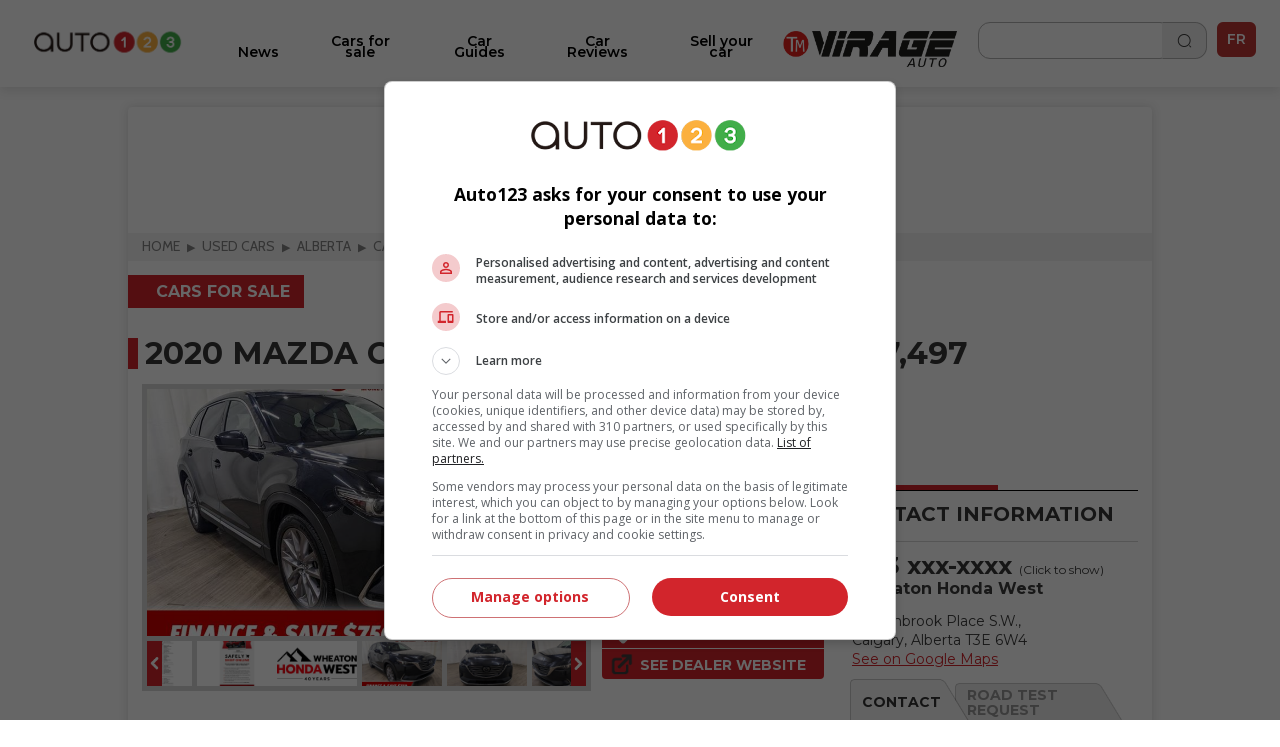

--- FILE ---
content_type: text/html; charset=utf-8
request_url: https://www.auto123.com/en/used-cars/alberta/calgary/2020/mazda/cx-9/all-bodytypes/gt-awd-no-accidents-leathe/wheaton-honda-west?id=16139709
body_size: 18853
content:
<!DOCTYPE HTML><!--[if lt IE 10]><html lang="en" class="ie9"><![endif]--><!--[if gt IE 10]><!--><html lang="en" prefix="og: http://ogp.me/ns#"><!--<![endif]--><head><meta charset="UTF-8"><link rel="preconnect" href="https://www.auto123.com"><link rel="dns-prefetch" href="https://www.auto123.com"><link rel="dns-prefetch" href="https://auto123.com"><link rel="dns-prefetch" href="//csync-eu.smartadserver.com"><link rel="dns-prefetch" href="//csync.smartadserver.com"><link rel="dns-prefetch" href="//eus.rubicon.com"><link rel="dns-prefetch" href="//imasdk.googleapis.com"><link rel="dns-prefetch" href="//securepubads.g.doubleclick.net"><link rel="dns-prefetch" href="//googleads.g.doubleclick.net"><link rel="dns-prefetch" href="//www.google.com"><link rel="dns-prefetch" href="//tpc.googlesyndication.com"><!-- Google Tag Manager --><script>(function(w,d,s,l,i){w[l]=w[l]||[];w[l].push({'gtm.start':
        new Date().getTime(),event:'gtm.js'});var f=d.getElementsByTagName(s)[0],
        j=d.createElement(s),dl=l!='dataLayer'?'&l='+l:'';j.async=true;j.src=
        'https://www.googletagmanager.com/gtm.js?id='+i+dl;f.parentNode.insertBefore(j,f);
        })(window,document,'script','dataLayer','GTM-5P2J62B');</script><!-- End Google Tag Manager --><script type="text/javascript" src="https://storage.googleapis.com/fuel_modules/modules/FD_HB/575099/Fuel_id_575099.js"></script><meta name="msvalidate.01" content="AF0CE2ADD00D4F6B21D8A87CB0E609A7" /><meta name="google-site-verification" content="lr8RgXoQStYw_8oQP9Uqrc8qvEKF7ROilG5ZBdkWfO8"><meta name="facebook-domain-verification" content="4oh9y1mvpfwwxq8n3o0kyv14z8xpzh"><link rel="alternate" hreflang="en" href="https://www.auto123.com/en/used-cars/alberta/calgary/2020/mazda/cx-9/all-bodytypes/gt-awd-no-accidents-leathe/wheaton-honda-west?id=16139709"><link rel="alternate" hreflang="fr" href="https://www.auto123.com/fr/autos-occasion/alberta/calgary/2020/mazda/cx-9/all-bodytypes/gt-awd-no-accidents-leathe/wheaton-honda-west?id=16139709"><meta property="fb:app_id" content="617835038369269"><meta property="fb:pages" content="51035118961"><meta name="p:domain_verify" content="29c181d7fa64305fa0462e5aa1a33925"><meta property="og:title" content="Used Mazda CX-9 2020 for sale in Calgary, Alberta | 16139709 | Auto123"><meta property="og:description" content="View the vehicle&#39;s photos and specifications, in addition to the seller&#39;s contact info of the 2020 Used Mazda CX-9 for sale in Calgary, Alberta, Canada."><meta property="og:locale" content="en-CA"><meta property="og:url" content="https://www.auto123.com/en/used-cars/alberta/calgary/2020/mazda/cx-9/all-bodytypes/gt-awd-no-accidents-leathe/wheaton-honda-west"><meta property="og:site_name" content="auto123.com"><meta name="msvalidate.01" content="2B1D092C3B278D5AA2C51ACE6E22B6BF"><meta property="og:image" content="https://www.auto123.com/static/auto123/images/logo_auto123_196x196.png"><meta name="viewport" content="width=device-width, initial-scale=1.0, maximum-scale=5.0, user-scalable=yes"><meta name="mobile-web-app-capable" content="yes"><meta name="apple-mobile-web-app-capable" content="yes"><meta name="keywords" content="2020 Mazda CX-9 Calgary Alberta"><meta name="description" content="View the vehicle&#39;s photos and specifications, in addition to the seller&#39;s contact info of the 2020 Used Mazda CX-9 for sale in Calgary, Alberta, Canada."><meta name="theme-color" content="#000000" /><title>Used Mazda CX-9 2020 for sale in Calgary, Alberta | 16139709 | Auto123</title><!-- critical css start --><style>
@font-face{font-family:Cabin;font-style:italic;font-weight:400;font-stretch:normal;font-display:swap;src:url(https://fonts.gstatic.com/s/cabin/v27/u-4V0qWljRw-Pd815fNqc8T_wAFcX-c37MPiNYlWniJ2hJXHx_KVxUbq.ttf) format('truetype')}@font-face{font-family:Cabin;font-style:italic;font-weight:700;font-stretch:normal;font-display:swap;src:url(https://fonts.gstatic.com/s/cabin/v27/u-4V0qWljRw-Pd815fNqc8T_wAFcX-c37MPiNYlWniJ2hJXHIPWVxUbq.ttf) format('truetype')}@font-face{font-family:Cabin;font-style:normal;font-weight:400;font-stretch:normal;font-display:swap;src:url(https://fonts.gstatic.com/s/cabin/v27/u-4X0qWljRw-PfU81xCKCpdpbgZJl6XFpfEd7eA9BIxxkV2EH7alwg.ttf) format('truetype')}@font-face{font-family:Cabin;font-style:normal;font-weight:700;font-stretch:normal;font-display:swap;src:url(https://fonts.gstatic.com/s/cabin/v27/u-4X0qWljRw-PfU81xCKCpdpbgZJl6XFpfEd7eA9BIxxkbqDH7alwg.ttf) format('truetype')}@font-face{font-family:Montserrat;font-style:normal;font-weight:400;font-display:swap;src:url(https://fonts.gstatic.com/s/montserrat/v26/JTUHjIg1_i6t8kCHKm4532VJOt5-QNFgpCtr6Hw5aX8.ttf) format('truetype')}@font-face{font-family:Montserrat;font-style:normal;font-weight:700;font-display:swap;src:url(https://fonts.gstatic.com/s/montserrat/v26/JTUHjIg1_i6t8kCHKm4532VJOt5-QNFgpCuM73w5aX8.ttf) format('truetype')}@font-face{font-family:Montserrat;font-style:italic;font-weight:700;font-display:swap;src:url(https://fonts.gstatic.com/s/montserrat/v26/JTUFjIg1_i6t8kCHKm459Wx7xQYXK0vOoz6jq0N6aX8.ttf) format('truetype')}@font-face{font-family:Montserrat;font-style:normal;font-weight:400;font-display:swap;src:url(https://fonts.gstatic.com/s/montserrat/v26/JTUHjIg1_i6t8kCHKm4532VJOt5-QNFgpCtr6Ew-.ttf) format('truetype')}@font-face{font-family:Montserrat;font-style:normal;font-weight:500;font-display:swap;src:url(https://fonts.gstatic.com/s/montserrat/v26/JTUHjIg1_i6t8kCHKm4532VJOt5-QNFgpCtZ6Ew-.ttf) format('truetype')}@font-face{font-family:Montserrat;font-style:normal;font-weight:600;font-display:swap;src:url(https://fonts.gstatic.com/s/montserrat/v26/JTUHjIg1_i6t8kCHKm4532VJOt5-QNFgpCu170w-.ttf) format('truetype')}@font-face{font-family:Montserrat;font-style:normal;font-weight:700;font-display:swap;src:url(https://fonts.gstatic.com/s/montserrat/v26/JTUHjIg1_i6t8kCHKm4532VJOt5-QNFgpCuM70w-.ttf) format('truetype')}@font-face{font-family:Montserrat;font-style:normal;font-weight:800;font-display:swap;src:url(https://fonts.gstatic.com/s/montserrat/v26/JTUHjIg1_i6t8kCHKm4532VJOt5-QNFgpCvr70w-.ttf) format('truetype')}a,body,div,form,h1,header,html,i,iframe,img,li,nav,ul{margin:0;padding:0;border:0;font-size:100%;font:inherit;vertical-align:baseline}header,nav{display:block}a,body,div,form,h1,header,html,i,iframe,img,li,nav,section,span,ul{margin:0;padding:0;border:0;font-size:100%;font:inherit;vertical-align:baseline}body{line-height:1}ul{list-style:none}i{font-style:italic}html{-webkit-text-size-adjust:100%}.grid{list-style:none;margin:0;padding:0;margin-left:-1rem}.grid__item{display:inline-block;padding-left:1rem;vertical-align:top;width:100%;-webkit-box-sizing:border-box;-moz-box-sizing:border-box;box-sizing:border-box}.grid--full{margin-left:0}.grid--full>.grid__item{padding-left:0}.grid--center{text-align:center}.one-half{width:50%}html{font-size:14px}body{color:#3b3b3b;font-family:Cabin,sans-serif;font-size:1em;font-weight:400;line-height:1.42857em;background-color:#fff;position:relative}body,html{height:100%}.main_content{min-width:22.857rem;max-width:73.14285714285714rem;background-color:#fff}h1{margin:0;font-family:Cabin,sans-serif}h1{line-height:1.2em}h1{font-size:20px;padding:1rem 1rem .5rem;text-transform:uppercase;font-weight:700;line-height:1}a{color:#d2232a;text-decoration:underline}a,button::-moz-focus-inner{border:0;outline:0}ul{padding:0;margin:0 0 .71429em 1.78571em}li{line-height:1.42857em}.upper{text-transform:uppercase}.add-margin-top{margin-top:1rem}.add-margin-bottom{margin-bottom:1rem}.list_margin{margin:0}.main_content h1{margin-top:.15em;margin-bottom:.3em}.navigation{position:relative;font-family:Montserrat,sans-serif;height:49px}.navigation .icon_lang a{color:#e2e2e2;text-decoration:none}.navigation .icon_lang a:visited{color:#fff}.navigation nav{max-width:1024px;width:100%;height:50px;position:fixed;z-index:30;background-color:#353535}.navigation nav .menu_buttons_header{float:right;width:100%;height:50px}.navigation nav .menu_buttons_header .logo_header{height:3.214em;width:3.571em;display:inline-block;vertical-align:middle}.navigation nav .menu_buttons_header .logo_header .vertical_logo{padding:0 .7em;width:4rem;height:2.8rem}.navigation nav .menu_buttons_header .options_menu>img{padding:1.2rem 1rem;width:1.5rem;height:1.2rem;border-right:1px solid #d7d5d6}.navigation nav .custom_menu{background-color:#606060;width:60%;height:50px;float:right}.navigation nav .custom_menu .icon_lang a{color:#e2e2e2;text-decoration:none}.navigation nav .custom_menu .icon_lang a:visited{color:#fff}.navigation nav .custom_menu .menu_group{width:13.7rem;float:right}.navigation nav .custom_menu .menu_group .span_3_of_12{width:3.3rem}.navigation nav .custom_menu .sec_search .search_field{width:20.1rem;height:0;color:#fff;float:right;position:relative;top:0;background-color:#606060;left:4.5rem;border-top:0}.navigation nav .custom_menu .sec_search .search_field .search_label{display:none;height:0}.navigation nav .custom_menu .sec_search .search_field #close_searchbar{width:0;height:40px;position:relative;float:right;top:-4rem;background:url('https://www.auto123.com/static/auto123/images/big_icon_close_wihte.55bc9d9ec08f.png') 50% 58% no-repeat no-repeat;background-size:.9rem .9rem}.navigation nav .custom_menu .sec_search .search_field .box{display:none;width:calc(100% - 40px - .5rem);position:relative;border:none;background-color:transparent;color:#fff;font-weight:700;font-size:1.5rem;height:32px;padding-left:1rem;outline:0;line-height:inherit}.navigation nav .custom_menu .sec_search .search_field .box::-webkit-input-placeholder{color:#373737;text-transform:uppercase;font-weight:700}.navigation nav .custom_menu .sec_search .search_field .box:-moz-placeholder{color:#373737;text-transform:uppercase;font-weight:700}.navigation nav .custom_menu .sec_search .search_field .box::-moz-placeholder{color:#373737;text-transform:uppercase;font-weight:700}.navigation nav .custom_menu .sec_search .search_field .box:-ms-input-placeholder{color:#373737;text-transform:uppercase;font-weight:700}.navigation nav .custom_menu .sec_lang{position:relative;line-height:30px;font-family:Montserrat,sans-serif;color:#fff;font-weight:700;height:50px}.navigation nav .custom_menu .sec_lang>.loc_vig{height:50px;text-align:center;font-size:1.3rem;line-height:3.5rem;width:3.6rem}.navigation nav .custom_menu .sec_lang>.loc_vig.icon_lang{border:none}.navigation .main_menu{background:#353535;margin:0;width:40%;z-index:20;padding:0;position:relative;top:50px;display:none;width:100%}.navigation .main_menu li{border-top:1px solid #d7d5d6;display:inline-block;width:100%;-webkit-box-sizing:border-box;-moz-box-sizing:border-box;box-sizing:border-box}.navigation .main_menu li:first-child{m-top:0}.navigation .main_menu li>.menu_link{display:block;padding:1rem;color:#fff;text-decoration:none;text-transform:uppercase;text-align:left;font-weight:700;font-family:Montserrat,sans-serif}.logo_print{display:none}img{vertical-align:bottom;max-width:100%}.contenu{background-color:#fff}.contenu section{margin-bottom:.5em}.content_section{position:relative}@media screen and (min-width:768px){.navigation{height:60px}.navigation nav{min-width:22.857rem;height:60px}.navigation nav .menu_buttons_header .options_menu{float:left}.navigation nav .menu_buttons_header .options_menu>img{padding:1.4rem 1.3rem;width:1.7rem;height:1.5rem}.navigation nav .menu_buttons_header .logo_header{width:256px;padding-left:1rem;float:left}.navigation nav .menu_buttons_header .logo_header a{height:60px}.navigation nav .menu_buttons_header .logo_header a img{padding:1.4rem 0;width:236px;height:22px}.navigation nav .custom_menu{width:33.1%;height:60px}.navigation nav .custom_menu .menu_group{width:100%;float:right}.navigation nav .custom_menu .menu_group .span_3_of_12{width:4.25rem}.navigation nav .custom_menu .sec_search .search_field{width:0;height:4.2rem;top:-4.3rem;left:-4rem}.navigation nav .custom_menu .sec_search .search_field #close_searchbar{width:0;height:4.9rem;top:-3rem;background:url('https://www.auto123.com/static/auto123/images/big_icon_close_wihte.55bc9d9ec08f.png') 50% 58% no-repeat no-repeat;background-size:.9rem .9rem}.navigation nav .custom_menu .sec_search .search_field .box{top:.8rem}.navigation nav .custom_menu .sec_lang{height:60px;margin-left:0;padding-left:1.2%}.navigation nav .custom_menu .sec_lang:after{top:-13px;left:17px;font-size:1.6rem}.navigation nav .custom_menu .sec_lang>.loc_vig{height:60px;line-height:4.3rem}.navigation .main_menu{z-index:20;width:40%;top:60px;display:none;-webkit-box-sizing:border-box;-moz-box-sizing:border-box;box-sizing:border-box}h1{font-size:32.85714px;padding:1rem 1rem .5rem;text-transform:uppercase;font-weight:700}}@media screen and (min-width:1025px){.main_content{position:absolute;left:50%;margin-left:-512px;z-index:2;box-shadow:0 0 10px rgb(50 50 50 / 17%)}.navigation{height:auto}}.carrousel{font-family:Cabin,sans-serif;min-width:22.857rem}.carrousel .tag_list_carrousel{background-color:#000}.carrousel a{text-decoration:none}html{font-family:sans-serif;-ms-text-size-adjust:100%;-webkit-text-size-adjust:100%}header,nav,section{display:block}a{background-color:transparent}h1{font-size:2em;margin:.67em 0}img{border:0}button,input{color:inherit;font:inherit;margin:0}button{overflow:visible}button{text-transform:none}button{-webkit-appearance:button}button::-moz-focus-inner,input::-moz-focus-inner{border:0;padding:0}input{line-height:normal}.section{clear:both;padding:0;margin:0}.group{zoom:1}.group:after,.group:before{content:"";display:table}.group:after{clear:both}.col{display:block;float:left;margin:0}.col:first-child{margin-left:0}.span_3_of_12,.span_4_of_12{width:100%}@media only screen and (min-width:768px){.main_content h1{margin-top:.5em;margin-bottom:.5em}.span_4_of_12{width:32.26%}.span_3_of_12{width:23.8%}.col{margin-left:1.6%}}.button{display:inline-block;margin-bottom:0;font-family:Montserrat,sans-serif;font-weight:700;font-style:normal;text-align:center;text-transform:uppercase;vertical-align:middle;touch-action:manipulation;background-image:none;border:1px solid transparent;box-sizing:border-box;white-space:nowrap;padding:0 1rem;border-radius:4px;font-size:1.071rem;height:45px}a.button{text-decoration:none;padding-top:12px}.button_primary{color:#fff;background-color:#d2232a}.button.button_icon,a.button.button_icon{padding:0 10px}a.button.button_icon{line-height:45px;vertical-align:middle}.button_icon{position:relative}.button_icon:after,.button_icon:before{bottom:0;content:"";height:15px;margin:auto;position:absolute;top:0;width:15px}.build_a_car_button{background-color:#2b75ff}@media only screen and (max-width:600px){.navigation{height:70px}}.navigation nav{background:#fff;height:70px}.navigation nav .menu_buttons_header{height:70px;border-bottom:1px solid #b5b7bc}.navigation nav .custom_menu{height:70px}.navigation nav .custom_menu .sec_search .search_button_new{width:3.3rem;float:left;height:50px;border-right-color:#353535;border-right-style:solid;border-right-width:1px}.navigation nav .custom_menu .sec_search .search_button_new .button{background:url('https://www.auto123.com/static/auto123/icons/search-normal-2.b5642b2c9fd3.png') 50% 65% no-repeat;background-size:22px;border:none;display:block;height:24px;width:100%;padding-left:1rem;margin-top:1rem}.navigation nav .custom_menu .menu_group{width:auto;float:right;margin-right:10px;margin-top:10px}.navigation nav .menu_buttons_header .options_menu>img{border:none;width:36px;height:36px;padding:0;vertical-align:middle;margin:20px 10px}.navigation nav .custom_menu .sec_search .search_button_new{border:none;height:60px}.navigation nav .custom_menu{background:0 0;width:30%}.navigation nav .menu_buttons_header .logo_header .vertical_logo{padding:0 .7em;width:auto;height:2.8rem}.navigation nav .menu_buttons_header .logo_header{height:auto;width:auto;display:inline-block;vertical-align:middle}.navigation .main_menu{top:70px;background-color:#fff;padding-top:20px}.navigation .main_menu li{border-top:none}.main_menu li.newarrow-right{background:url('https://www.auto123.com/static/auto123/icons/arrow-right-2.5a49738a904d.png') no-repeat;background-position:97% center}.navigation .main_menu li>.menu_link{color:#020202;font-family:Montserrat;font-weight:600;text-transform:none!important;font-size:16px}.navigation nav .custom_menu .icon_lang a{color:#101828;text-decoration:none}.navigation nav .custom_menu .sec_lang>.loc_vig{height:70px}.navigation nav .custom_menu .sec_search .search_field{background:#fff;color:#101828}.navigation nav .custom_menu .sec_search .search_field #close_searchbar{width:0;height:40px;position:relative;float:right;top:-4rem;background:url('https://www.auto123.com/static/auto123/icons/close-circle.f65dbc98e8b6.png') no-repeat no-repeat;background-size:1.2rem 1.2rem}.navigation nav .custom_menu .sec_search .search_field .box{color:#101828;font-size:1rem;font-family:Montserrat,sans-serif}.navigation nav .custom_menu .icon_lang a:visited{color:#101828}.newfont{font-family:Montserrat,sans-serif;color:#101828;border:1px solid #101828;border-radius:5px;padding:5px;font-size:14px}@media only screen and (min-width:981px){.button_icon.dots-logo::after{display:none}}.menu_plus_options_new li:nth-child(2n){margin-left:.5%}.menu_plus_options_new li{border:0 solid var(--foundation-black-black-50,#e6e6e6);background:#f9fafb}.menu_plus_options_new a{padding:0 .5rem}.menu_plus_options_new li{background:#f9fafb;width:45%;border-radius:16px;margin:3%;padding-bottom:1.5rem}.menu_plus_options_new li:nth-child(odd){margin-right:2%}.menu_plus_options_new li:nth-child(2n){margin-left:2%}.menu_plus_options_new a{color:var(--foundation-blue-dark,#0c121e);text-align:center;font-family:Montserrat;font-size:16px!important;font-style:normal;font-weight:600;line-height:22px;text-decoration:none;margin-bottom:1.5rem}.contenu .menu_plus_options_new a{font-size:1rem}.menu_plus_options_new .circle_span{background:center no-repeat #eff6ee;border-radius:100px;display:block;height:80px;margin:0 auto 1.5em;width:80px;-webkit-background-size:40px;-moz-background-size:40px;background-size:40px}.menu_plus_options_new .new_car{background-image:url('https://www.auto123.com/static/auto123/icons/NewCar.3dff297b6e75.png')}.menu_plus_options_new .user_car{background-image:url('https://www.auto123.com/static/auto123/icons/UsedCar.1d410ecce3f7.png')}.menu_plus_options_new .compare{background-image:url('https://www.auto123.com/static/auto123/icons/Compare.bbc3a64de114.png')}.menu_plus_options_new .car_test{background-image:url('https://www.auto123.com/static/auto123/icons/CarTest.16e41c56f6fd.png')}.above_title_link{font-family:Montserrat;font-size:18px;font-style:normal;font-weight:600;line-height:20px;color:#355c2f;text-decoration:none;margin-left:1rem}.dots-logo{vertical-align:top;display:inline-block;text-align:center}.dots-logo::after{background-image:url('https://www.auto123.com/static/auto123/icons/auto123-3dots.dc07a856cc8f.png');background-repeat:no-repeat;width:30px;height:8px;margin-left:10px}.button_new_home{width:94%;margin-left:3%;border-radius:12px!important;border:1px solid #60a856!important;background:#fff!important;color:#60a856!important;text-transform:none!important;font-family:Montserrat;font-size:14px!important;font-style:normal!important;font-weight:600!important}.button_new_home_green{width:94%;margin-left:3%;border-radius:12px!important;border:1px solid #60a856!important;background:#60a856!important;color:#fff!important;text-transform:none!important;font-family:Montserrat;font-size:16px!important;font-style:normal!important;font-weight:700!important;text-transform:uppercase!important}.button_new_arrow_right{vertical-align:top;display:inline-block;text-align:center}.button_new_arrow_right::after{background-image:url('https://www.auto123.com/static/auto123/icons/arrow-right.79c2933ea40a.png');background-repeat:no-repeat;width:21px;height:20px;margin-left:10px}.yellow-bg{background-color:#fdf7ee;padding:30px 0}.yellow-bg.nogap-bottom{margin-bottom:0}.slide_img_desc_new{padding:0;position:relative}.slide_title_new h1{z-index:2;position:absolute;bottom:0;font-size:18px;width:100%;padding:30px 20px;margin:0;text-align:left;width:90%;background:#000;background:repeating-linear-gradient(0deg,#000 0,rgba(255,255,255,0) 100%);color:#fff;font-family:Montserrat;font-size:20px;font-style:normal;font-weight:700;line-height:26px;text-transform:none!important}.slide_img_ratio_new img{height:460px;object-fit:cover;z-index:1}.carrousel .tag_list_carrousel{background:0 0!important}@media only screen and (max-width:980px){section{margin-top:20px}.button_icon.dots-logo::after{width:30px;height:8px;margin-left:10px}.logo_header{width:auto;height:auto}#adslot_boxonly1{min-width:300px!important;min-height:250px!important}}html{-webkit-font-smoothing:antialiased}
</style><!-- critical css end --><!--   <noscript> --><link rel='stylesheet' href='//fonts.googleapis.com/css?family=Anton&display=swap' async><link rel='stylesheet' href='//fonts.googleapis.com/css?family=Cabin:400,700,400italic,700italic&display=swap' async><link rel='stylesheet' href='//fonts.googleapis.com/css?family=Open+Sans:400,400italic,600,600italic,700&display=swap' async><link rel='stylesheet' href='//fonts.googleapis.com/css?family=Montserrat:400,700&display=swap' async><link rel='stylesheet' href='//fonts.googleapis.com/css?family=Medula+One&display=swap' async><link rel="preconnect" href="https://fonts.googleapis.com"><link rel="preconnect" href="https://fonts.gstatic.com" crossorigin><link href="https://fonts.googleapis.com/css2?family=Montserrat:ital,wght@0,400;0,500;0,600;0,700;0,800;1,700&display=swap" rel="stylesheet"><!-- </noscript> --><link href="https://iconsax.gitlab.io/i/icons.css" rel="stylesheet"><link rel="stylesheet" type="text/css" href="/static/auto123/css/main.min.9a7006b791f2.css" media="screen" defer><link rel="stylesheet" type="text/css" href="/static/auto123/css/noscss.min.01c56de1b803.css" media="screen" defer><link rel="stylesheet" type="text/css" href="/static/auto123/css/newheader.8f0758aefddd.css" media="screen" defer><!-- <link rel="stylesheet" type="text/css" href="/static/auto123/css/newarticle.min.53a5d85e758d.css" media="screen" defer> --><link rel="stylesheet" type="text/css" href="/static/auto123/css/newarticle.86e7090adb58.css" media="screen" defer><link rel="stylesheet" type="text/css" href="/static/auto123/css/newfooter.f4b967be0cc0.css" media="screen" defer><link rel="stylesheet" type="text/css" href="/static/auto123/css/newhome.min.184a33d59663.css" media="screen" defer><link rel="stylesheet" type="text/css" href="/static/auto123/css/custom.min.d38be87b69d1.css" media="screen" defer><link rel="alternate" hreflang="fr-ca" href="https://www.auto123.com/fr/autos-occasion/alberta/calgary/2020/mazda/cx-9/all-bodytypes/gt-awd-no-accidents-leathe/wheaton-honda-west?id=16139709"><link rel="canonical" href="/en/used-cars/alberta/calgary/2020/mazda/cx-9/all-bodytypes/gt-awd-no-accidents-leathe/wheaton-honda-west?id=16139709" /><link rel="stylesheet" type="text/css" href="/static/css/views/usedcars_techspecs_print.83fca667cf8c.css" media="print" /><link rel="stylesheet" type="text/css" href="/static/css/views/usedcars.ac97da9d25c2.css" /><link rel="stylesheet" type="text/css" href="/static/css/views/newusedcars.b4f6217acdf2.css" /><link href="https://iconsax.gitlab.io/i/icons.css" rel="stylesheet"><!-- link rel="shortcut icon" sizes="196x196" href="/static/auto123/images/logo_auto123_196x196.feb49ccc86ad.png"><link rel="apple-touch-icon" sizes="196x196" href="/static/auto123/images/logo_auto123_196x196.feb49ccc86ad.png" --><!-- <link rel="shortcut icon" href="/static/auto123/images/favicon.debde854e3cc.ico"> --><link rel="apple-touch-icon" sizes="180x180" href="/static/auto123/images/apple-touch-icon.3a273e5db858.png"><link rel="icon" type="image/png" sizes="32x32" href="/static/auto123/images/favicon-32x32.1c124a12cea7.png"><link rel="icon" type="image/png" sizes="16x16" href="/static/auto123/images/favicon-16x16.200d4368b81b.png"><link rel="manifest" href="/static/auto123/images/site.44fe19b82676.webmanifest"><link rel="mask-icon" href="/static/auto123/images/safari-pinned-tab.9ee57e272b19.svg" color="#000"><link rel="shortcut icon" href="/static/auto123/images/favicon.debde854e3cc.ico"><meta name="msapplication-TileColor" content="#ffffff"><meta name="msapplication-config" content="/static/auto123/images/browserconfig.e4e40b0c82d2.xml"><meta name="theme-color" content="#ffffff"><style>
            html {
                -webkit-font-smoothing: antialiased;
            }
        </style><!-- <script src="/static/auto123/js/libs/jquery-1.11.0.min.8fc25e27d427.js"></script> --><script src="https://code.jquery.com/jquery-1.12.4.min.js"></script><link href="/static/auto123/js/libs/fontawesome/web-fonts-with-css/css/fontawesome-all.0a2ed388e9c6.css" rel="stylesheet"><script type="text/javascript" src="/static/CACHE/js/c753ca5f62b1.js"></script><script src=" https://cdn.jsdelivr.net/npm/lazyload@2.0.0-rc.2/lazyload.min.js "></script></head><body><!-- Google Tag Manager (noscript) --><noscript><iframe src="https://www.googletagmanager.com/ns.html?id=GTM-5P2J62B"
        height="0" width="0" style="display:none;visibility:hidden" title=""></iframe></noscript><!-- End Google Tag Manager (noscript) --><!--  <script id="yoopify_application_script" src="//app.yoopify.com/js/application.js?id=90d464b9-3ff9-4101-9e34-309ffeaba43a" async></script> --><div id="fb-root"></div><div class="popup_bg" ></div><div class="logo_print"><img src="/static/auto123/images/logo_auto123_black.6da57a33aec1.png" alt="Auto123.com - Helping you drive happy"></div><div id="fw"><div class="main_content grid grid--full"><header class="grid__item navigation" ><nav><div class="menu_buttons_header"><a class="js_options_menu options_menu" href="" title="Menu"><img src="/static/auto123/icons/menu.svg"  alt="Menu"></a><div id="logoh" class="logo_header"><a href="/en/" title="Auto123.com - Helping you drive happy"><img class="vertical_logo" src="/static/auto123/images/auto123-2023.png" alt="Auto123.com - Helping you drive happy"></a></div><div class="span_4_of_12 custom_menu"><div class="section group menu_group"><!--  <div class="col span_3_of_12 sec_login" style="border-right-color:#606060 !important;"></div><div class="col span_3_of_12 sec_loc" style="border-right-color:#606060 !important;"></div> --><div class="col span_3_of_12 sec_search "><form class="section group search_form" action="/en/search/" method="get"><div class="search_button_new"><button class="button" id="search_button"></button></div><div class="search_field animate_searchbar"><div class="search_label">Search</div><input id="search_input" class="box" type="text"  name="q"><div id="close_searchbar"></div></div></form></div><div class="col span_3_of_12 sec_lang"><div class="icon_lang auth_sec loc_vig upper"><a class="newfont" href="/fr/autos-occasion/alberta/calgary/2020/mazda/cx-9/all-bodytypes/gt-awd-no-accidents-leathe/wheaton-honda-west?id=16139709">FR</a></div></div></div></div></div></nav><ul class="main_menu"><li class="newarrow-right"><a href="/en/news/" title="News" class="menu_link">News</a></li><li class="newarrow-right"><a href="/en/used-cars/" title="Cars for sale" class="menu_link">Cars for sale</a></li><li class="newarrow-right"><a href="/en/new-cars/" title="Technical Specs" class="menu_link">Technical Specs</a></li><li class="newarrow-right"><a href="/en/guide/" title="Car Guides" class="menu_link">Car Guides</a></li><li class="newarrow-right"><a href="/en/car-reviews/" title="Car Reviews" class="menu_link">Car Reviews</a></li><!--   <li class="newarrow-right"><a target="_blank" href="https://demandecredit.ca/en/home/" title="Credit application" class="menu_link">Credit application</a></li> --><li class="newarrow-right"><a href="https://www.auto123.com/en/news/blogs/our-writers/" title="Our Writers" class="menu_link">Our Writers</a></li><li class="newarrow-right"><a target="_blank" href="https://account.auto123.com/en-ca/trade-in" rel="nofollow" title="Sell your car" class="menu_link build_a_car_button">Sell your car</a></li><li><a href="https://tele-mag.tv/emission/virage" target="_blank"><img style="height: 36px; padding-top: 10px !important; padding: 10px;
            margin-left: 25%;" src="/static/auto123/images/tm-virageauto.754e85f87603.png" alt="TM Virageauto logo"></a></li></ul></header><!-- auto123/templates/base.html --><!--  <div align="center"><div id="adslot_headerbanner1" class="adslot mobile"></div></div> --><div class="grid__item content_section"><!-- breadcrumbs --><nav><ul class="breadcrumbs add-margin-bottom-half" itemscope itemtype="https://schema.org/BreadcrumbList"><li itemprop="itemListElement" itemscope itemtype="https://schema.org/ListItem"><a itemprop="item" href="/en/"><span itemprop="name">Home</span></a><meta itemprop="position" content="1" /></li><li itemprop="itemListElement" itemscope itemtype="https://schema.org/ListItem"><a itemprop="item" href="/en/used-cars/"><span itemprop="name">Used cars</span></a><meta itemprop="position" content="2" /></li><li itemprop="itemListElement" itemscope itemtype="https://schema.org/ListItem"><a itemprop="item" href="/en/used-cars/all-inventories/alberta/all-cities/all-years/all-makes/all-models/all-bodytypes/all-sellers/"><span itemprop="name">alberta</span></a><meta itemprop="position" content="3" /></li><li itemprop="itemListElement" itemscope itemtype="https://schema.org/ListItem"><a itemprop="item" href="/en/used-cars/all-inventories/alberta/calgary/all-years/all-makes/all-models/all-bodytypes/all-sellers/"><span itemprop="name">calgary</span></a><meta itemprop="position" content="4" /></li><li itemprop="itemListElement" itemscope itemtype="https://schema.org/ListItem"><a itemprop="item" href="/en/used-cars/all-inventories/alberta/calgary/all-years/mazda/all-models/all-bodytypes/all-sellers/"><span itemprop="name">mazda</span></a><meta itemprop="position" content="5" /></li><li itemprop="itemListElement" itemscope itemtype="https://schema.org/ListItem"><a itemprop="item" href="/en/used-cars/all-inventories/alberta/calgary/all-years/mazda/cx-9/all-bodytypes/all-sellers/"><span itemprop="name">cx-9</span></a><meta itemprop="position" content="6" /></li><li itemprop="itemListElement" itemscope itemtype="https://schema.org/ListItem"><a itemprop="item" href="/en/used-cars/all-inventories/alberta/calgary/all-years/mazda/cx-9/all-bodytypes/wheaton-honda-west/"><span itemprop="name">wheaton-honda-west</span></a><meta itemprop="position" content="7" /></li><li itemprop="itemListElement" itemscope itemtype="https://schema.org/ListItem"><span itemprop="name">2020</span><meta itemprop="position" content="8" /></li></ul></nav><!-- breadcrumbs end --><div class="usedcar techspecs" itemprop="offers" itemscope itemtype="https://schema.org/Offer"><div class="header section group"></div><link rel="stylesheet" type="text/css" href="/static/css/views/techspecs.84e771c0e4d3.css" /><style>
        .inspection-modal {
            position: fixed;
            left: 0;
            right: 0;
            top: 0;
            bottom: 0;
            z-index: 9999;
            background-color: white;
        }

        .inspection-iframe {
            border: none;
            width: 100%;
            height: 100%;
        }

        #inspection-button-close {
            cursor: pointer;
            position: absolute;
            right: 30px;
            top: 15px;
        }
    </style><script type="application/ld+json">
{
    "@context":"https://schema.org",
    "@type":"Car",
    "name":"2020 Mazda CX-9",
    
    "vehicleIdentificationNumber": "JM3TCBDY0L0409711",
    
    "image": "[u&#39;https://s3.amazonaws.com/a.products-images-01/95918696.jpg&#39;, u&#39;https://s3.amazonaws.com/a.products-images-01/95918697.jpg&#39;, u&#39;https://s3.amazonaws.com/a.products-images-01/95918698.jpg&#39;, u&#39;https://s3.amazonaws.com/a.products-images-01/95918699.jpg&#39;, u&#39;https://s3.amazonaws.com/a.products-images-01/95918700.jpg&#39;, u&#39;https://s3.amazonaws.com/a.products-images-01/95918701.jpg&#39;, u&#39;https://s3.amazonaws.com/a.products-images-01/95918702.jpg&#39;, u&#39;https://s3.amazonaws.com/a.products-images-01/95918703.jpg&#39;, u&#39;https://s3.amazonaws.com/a.products-images-01/95918704.jpg&#39;, u&#39;https://s3.amazonaws.com/a.products-images-01/95918705.jpg&#39;, u&#39;https://s3.amazonaws.com/a.products-images-01/95918706.jpg&#39;, u&#39;https://s3.amazonaws.com/a.products-images-01/95918707.jpg&#39;, u&#39;https://s3.amazonaws.com/a.products-images-01/95918708.jpg&#39;, u&#39;https://s3.amazonaws.com/a.products-images-01/95918709.jpg&#39;, u&#39;https://s3.amazonaws.com/a.products-images-01/95918710.jpg&#39;, u&#39;https://s3.amazonaws.com/a.products-images-01/95918711.jpg&#39;, u&#39;https://s3.amazonaws.com/a.products-images-01/95918712.jpg&#39;, u&#39;https://s3.amazonaws.com/a.products-images-01/95918713.jpg&#39;, u&#39;https://s3.amazonaws.com/a.products-images-01/95918714.jpg&#39;, u&#39;https://s3.amazonaws.com/a.products-images-01/95918715.jpg&#39;, u&#39;https://s3.amazonaws.com/a.products-images-01/95918716.jpg&#39;, u&#39;https://s3.amazonaws.com/a.products-images-01/95918717.jpg&#39;, u&#39;https://s3.amazonaws.com/a.products-images-01/95918718.jpg&#39;, u&#39;https://s3.amazonaws.com/a.products-images-01/95918719.jpg&#39;, u&#39;https://s3.amazonaws.com/a.products-images-01/95918720.jpg&#39;, u&#39;https://s3.amazonaws.com/a.products-images-01/95918721.jpg&#39;, u&#39;https://s3.amazonaws.com/a.products-images-01/95918722.jpg&#39;, u&#39;https://s3.amazonaws.com/a.products-images-01/95918723.jpg&#39;, u&#39;https://s3.amazonaws.com/a.products-images-01/95918724.jpg&#39;, u&#39;https://s3.amazonaws.com/a.products-images-01/95918725.jpg&#39;]",
    
    "url": "https://www.auto123.com/en/used-cars/alberta/calgary/2020/mazda/cx-9/all-bodytypes/gt-awd-no-accidents-leathe/wheaton-honda-west?id=16139709",
    "offers": {
      "@type":"Offer",
      "availability": "https://schema.org/InStock",
      
      "price":"37497",
      
      "priceCurrency":"CAD"
    },
    "itemCondition": "https://schema.org/UsedCondition",
    "brand": {
      "@type": "Brand",
      "name": "Mazda"
    },
    "model": "CX-9",
    "vehicleModelDate": "2020",
    "mileageFromOdometer": {
    "@type": "QuantitativeValue",
    
    "value": "102192",
    
   // "unitCode": "km"
    "unitCode": "kmt"
    },
    "color": "Black",
    
    "bodyType": "N/A",
    "driveWheelConfiguration": "https://schema.org/AllWheelDriveConfiguration",
    
    "vehicleEngine": {
      "@type": "EngineSpecification",
      "fuelType": "Gasoline"
      
    },
    "numberOfDoors": "4",
    
    "vehicleTransmission": "Automatic"
    
}
</script><script>
      window.dataLayer = window.dataLayer || [];
      dataLayer.push({
          'section': 'Used cars',
          'make' : 'Mazda',
          'model' : 'CX-9',
          'year': '2020',
          'price': '37497',
          'type': 'used'
      });
    </script><section><main class="usedcar_techspecs_main sidebar_300_content_side"><div class="usedcar_techspecs_main_header"><div class="usedcar_techspecs_main_header_carrousel"><style>
        .button-margin {
            margin-right: 1rem;
            margin-left: 0;
        }

        .spin-360-container {
            position:relative; width:100%; height:0px; padding-bottom:56.25%;
        }

        .spin-360-iframe {
            position:absolute; left:0; top:0; width:100%; height:100%;
        }

        .button-margin-top {
            margin-top: 1rem;
        }

        .button-360-margin-top {
            margin-top: 1rem;
        }

        #toggle-360 {
            position: absolute;
            z-index: 2;
            width: 449px;
            max-width: 100%;
        }

        #toggle-image-gallery {
            position: absolute;
            z-index: 2;
            width: 449px;
            max-width: 100%;
        }

        .invisible {
            z-index: 0 !important;
            opacity: 0;
        }

        #toggle-container {
            padding-bottom: 1rem;
        }

        .height-360 {
            height: 300px;
        }

        .height-image-gallery {
            height: 350px;
        }

        .height-no-360 {
            height: 300px;
        }

        /* Large devices (desktops, less than 1200px) */
        @media (max-width: 1199.98px) {
            #toggle-360 {
                width: 682px;
            }

            #toggle-image-gallery {
                width: 682px;
            }

            .height-360 {
                height: 460px;
            }

            .height-image-gallery {
                height: 510px;
            }

            .height-no-360 {
                height: 460px;
            }
        }

        /* Medium devices (tablets, less than 992px) */
        @media (max-width: 991.98px) {
            #toggle-360 {
                width: 425px;
            }

            #toggle-image-gallery {
                width: 425px;
            }

            .height-360 {
                height: 300px;
            }

            .height-image-gallery {
                height: 350px;
            }

            .height-no-360 {
                height: 280px;
            }
        }

        @media (max-width: 767.98px) {
            .button-margin {
                margin-left: 1rem;
            }

            .button-360-margin-top {
                margin-top: .5rem;
            }

            .height-360 {
                height: 280px;
            }

            .height-image-gallery {
                height: 290px;
            }

            .height-no-360 {
                height: 230px;
            }
        }
    </style><div id="toggle-container" class="height-no-360"><div id="toggle-image-gallery" class=""><ul class="js_carrousel_usedcar_tech_specs_single slide_tech_specs is_no_js"><li><div class="img_ratio ratio_16_9"><img src="https://s3.amazonaws.com/a.products-images-01/95918696.jpg" alt="Mazda CX-9 1" itemprop="image" ></div></li><li><div class="img_ratio ratio_16_9"><img src="https://s3.amazonaws.com/a.products-images-01/95918697.jpg" alt="Mazda CX-9 2" itemprop="image" ></div></li><li><div class="img_ratio ratio_16_9"><img src="https://s3.amazonaws.com/a.products-images-01/95918698.jpg" alt="Mazda CX-9 3" itemprop="image" ></div></li><li><div class="img_ratio ratio_16_9"><img src="https://s3.amazonaws.com/a.products-images-01/95918699.jpg" alt="Mazda CX-9 4" itemprop="image" ></div></li><li><div class="img_ratio ratio_16_9"><img src="https://s3.amazonaws.com/a.products-images-01/95918700.jpg" alt="Mazda CX-9 5" itemprop="image" ></div></li><li><div class="img_ratio ratio_16_9"><img src="https://s3.amazonaws.com/a.products-images-01/95918701.jpg" alt="Mazda CX-9 6" itemprop="image" ></div></li><li><div class="img_ratio ratio_16_9"><img src="https://s3.amazonaws.com/a.products-images-01/95918702.jpg" alt="Mazda CX-9 7" itemprop="image" ></div></li><li><div class="img_ratio ratio_16_9"><img src="https://s3.amazonaws.com/a.products-images-01/95918703.jpg" alt="Mazda CX-9 8" itemprop="image" ></div></li><li><div class="img_ratio ratio_16_9"><img src="https://s3.amazonaws.com/a.products-images-01/95918704.jpg" alt="Mazda CX-9 9" itemprop="image" ></div></li><li><div class="img_ratio ratio_16_9"><img src="https://s3.amazonaws.com/a.products-images-01/95918705.jpg" alt="Mazda CX-9 10" itemprop="image" ></div></li><li><div class="img_ratio ratio_16_9"><img src="https://s3.amazonaws.com/a.products-images-01/95918706.jpg" alt="Mazda CX-9 11" itemprop="image" ></div></li><li><div class="img_ratio ratio_16_9"><img src="https://s3.amazonaws.com/a.products-images-01/95918707.jpg" alt="Mazda CX-9 12" itemprop="image" ></div></li><li><div class="img_ratio ratio_16_9"><img src="https://s3.amazonaws.com/a.products-images-01/95918708.jpg" alt="Mazda CX-9 13" itemprop="image" ></div></li><li><div class="img_ratio ratio_16_9"><img src="https://s3.amazonaws.com/a.products-images-01/95918709.jpg" alt="Mazda CX-9 14" itemprop="image" ></div></li><li><div class="img_ratio ratio_16_9"><img src="https://s3.amazonaws.com/a.products-images-01/95918710.jpg" alt="Mazda CX-9 15" itemprop="image" ></div></li><li><div class="img_ratio ratio_16_9"><img src="https://s3.amazonaws.com/a.products-images-01/95918711.jpg" alt="Mazda CX-9 16" itemprop="image" ></div></li><li><div class="img_ratio ratio_16_9"><img src="https://s3.amazonaws.com/a.products-images-01/95918712.jpg" alt="Mazda CX-9 17" itemprop="image" ></div></li><li><div class="img_ratio ratio_16_9"><img src="https://s3.amazonaws.com/a.products-images-01/95918713.jpg" alt="Mazda CX-9 18" itemprop="image" ></div></li><li><div class="img_ratio ratio_16_9"><img src="https://s3.amazonaws.com/a.products-images-01/95918714.jpg" alt="Mazda CX-9 19" itemprop="image" ></div></li><li><div class="img_ratio ratio_16_9"><img src="https://s3.amazonaws.com/a.products-images-01/95918715.jpg" alt="Mazda CX-9 20" itemprop="image" ></div></li><li><div class="img_ratio ratio_16_9"><img src="https://s3.amazonaws.com/a.products-images-01/95918716.jpg" alt="Mazda CX-9 21" itemprop="image" ></div></li><li><div class="img_ratio ratio_16_9"><img src="https://s3.amazonaws.com/a.products-images-01/95918717.jpg" alt="Mazda CX-9 22" itemprop="image" ></div></li><li><div class="img_ratio ratio_16_9"><img src="https://s3.amazonaws.com/a.products-images-01/95918718.jpg" alt="Mazda CX-9 23" itemprop="image" ></div></li><li><div class="img_ratio ratio_16_9"><img src="https://s3.amazonaws.com/a.products-images-01/95918719.jpg" alt="Mazda CX-9 24" itemprop="image" ></div></li><li><div class="img_ratio ratio_16_9"><img src="https://s3.amazonaws.com/a.products-images-01/95918720.jpg" alt="Mazda CX-9 25" itemprop="image" ></div></li><li><div class="img_ratio ratio_16_9"><img src="https://s3.amazonaws.com/a.products-images-01/95918721.jpg" alt="Mazda CX-9 26" itemprop="image" ></div></li><li><div class="img_ratio ratio_16_9"><img src="https://s3.amazonaws.com/a.products-images-01/95918722.jpg" alt="Mazda CX-9 27" itemprop="image" ></div></li><li><div class="img_ratio ratio_16_9"><img src="https://s3.amazonaws.com/a.products-images-01/95918723.jpg" alt="Mazda CX-9 28" itemprop="image" ></div></li><li><div class="img_ratio ratio_16_9"><img src="https://s3.amazonaws.com/a.products-images-01/95918724.jpg" alt="Mazda CX-9 29" itemprop="image" ></div></li><li><div class="img_ratio ratio_16_9"><img src="https://s3.amazonaws.com/a.products-images-01/95918725.jpg" alt="Mazda CX-9 30" itemprop="image" ></div></li></ul><ul class="js_carrousel_usedcar_tech_specs_multiple slide_tech_specs_nav is_no_js"><li class="slide_tech_specs_nav_item"><div class="img_ratio ratio_16_9"><img src="https://s3.amazonaws.com/a.products-images-01/95918696.jpg" alt="Mazda CX-9 1" itemprop="image" ></div></li><li class="slide_tech_specs_nav_item"><div class="img_ratio ratio_16_9"><img src="https://s3.amazonaws.com/a.products-images-01/95918697.jpg" alt="Mazda CX-9 2" itemprop="image" ></div></li><li class="slide_tech_specs_nav_item"><div class="img_ratio ratio_16_9"><img src="https://s3.amazonaws.com/a.products-images-01/95918698.jpg" alt="Mazda CX-9 3" itemprop="image" ></div></li><li class="slide_tech_specs_nav_item"><div class="img_ratio ratio_16_9"><img src="https://s3.amazonaws.com/a.products-images-01/95918699.jpg" alt="Mazda CX-9 4" itemprop="image" ></div></li><li class="slide_tech_specs_nav_item"><div class="img_ratio ratio_16_9"><img src="https://s3.amazonaws.com/a.products-images-01/95918700.jpg" alt="Mazda CX-9 5" itemprop="image" ></div></li><li class="slide_tech_specs_nav_item"><div class="img_ratio ratio_16_9"><img src="https://s3.amazonaws.com/a.products-images-01/95918701.jpg" alt="Mazda CX-9 6" itemprop="image" ></div></li><li class="slide_tech_specs_nav_item"><div class="img_ratio ratio_16_9"><img src="https://s3.amazonaws.com/a.products-images-01/95918702.jpg" alt="Mazda CX-9 7" itemprop="image" ></div></li><li class="slide_tech_specs_nav_item"><div class="img_ratio ratio_16_9"><img src="https://s3.amazonaws.com/a.products-images-01/95918703.jpg" alt="Mazda CX-9 8" itemprop="image" ></div></li><li class="slide_tech_specs_nav_item"><div class="img_ratio ratio_16_9"><img src="https://s3.amazonaws.com/a.products-images-01/95918704.jpg" alt="Mazda CX-9 9" itemprop="image" ></div></li><li class="slide_tech_specs_nav_item"><div class="img_ratio ratio_16_9"><img src="https://s3.amazonaws.com/a.products-images-01/95918705.jpg" alt="Mazda CX-9 10" itemprop="image" ></div></li><li class="slide_tech_specs_nav_item"><div class="img_ratio ratio_16_9"><img src="https://s3.amazonaws.com/a.products-images-01/95918706.jpg" alt="Mazda CX-9 11" itemprop="image" ></div></li><li class="slide_tech_specs_nav_item"><div class="img_ratio ratio_16_9"><img src="https://s3.amazonaws.com/a.products-images-01/95918707.jpg" alt="Mazda CX-9 12" itemprop="image" ></div></li><li class="slide_tech_specs_nav_item"><div class="img_ratio ratio_16_9"><img src="https://s3.amazonaws.com/a.products-images-01/95918708.jpg" alt="Mazda CX-9 13" itemprop="image" ></div></li><li class="slide_tech_specs_nav_item"><div class="img_ratio ratio_16_9"><img src="https://s3.amazonaws.com/a.products-images-01/95918709.jpg" alt="Mazda CX-9 14" itemprop="image" ></div></li><li class="slide_tech_specs_nav_item"><div class="img_ratio ratio_16_9"><img src="https://s3.amazonaws.com/a.products-images-01/95918710.jpg" alt="Mazda CX-9 15" itemprop="image" ></div></li><li class="slide_tech_specs_nav_item"><div class="img_ratio ratio_16_9"><img src="https://s3.amazonaws.com/a.products-images-01/95918711.jpg" alt="Mazda CX-9 16" itemprop="image" ></div></li><li class="slide_tech_specs_nav_item"><div class="img_ratio ratio_16_9"><img src="https://s3.amazonaws.com/a.products-images-01/95918712.jpg" alt="Mazda CX-9 17" itemprop="image" ></div></li><li class="slide_tech_specs_nav_item"><div class="img_ratio ratio_16_9"><img src="https://s3.amazonaws.com/a.products-images-01/95918713.jpg" alt="Mazda CX-9 18" itemprop="image" ></div></li><li class="slide_tech_specs_nav_item"><div class="img_ratio ratio_16_9"><img src="https://s3.amazonaws.com/a.products-images-01/95918714.jpg" alt="Mazda CX-9 19" itemprop="image" ></div></li><li class="slide_tech_specs_nav_item"><div class="img_ratio ratio_16_9"><img src="https://s3.amazonaws.com/a.products-images-01/95918715.jpg" alt="Mazda CX-9 20" itemprop="image" ></div></li><li class="slide_tech_specs_nav_item"><div class="img_ratio ratio_16_9"><img src="https://s3.amazonaws.com/a.products-images-01/95918716.jpg" alt="Mazda CX-9 21" itemprop="image" ></div></li><li class="slide_tech_specs_nav_item"><div class="img_ratio ratio_16_9"><img src="https://s3.amazonaws.com/a.products-images-01/95918717.jpg" alt="Mazda CX-9 22" itemprop="image" ></div></li><li class="slide_tech_specs_nav_item"><div class="img_ratio ratio_16_9"><img src="https://s3.amazonaws.com/a.products-images-01/95918718.jpg" alt="Mazda CX-9 23" itemprop="image" ></div></li><li class="slide_tech_specs_nav_item"><div class="img_ratio ratio_16_9"><img src="https://s3.amazonaws.com/a.products-images-01/95918719.jpg" alt="Mazda CX-9 24" itemprop="image" ></div></li><li class="slide_tech_specs_nav_item"><div class="img_ratio ratio_16_9"><img src="https://s3.amazonaws.com/a.products-images-01/95918720.jpg" alt="Mazda CX-9 25" itemprop="image" ></div></li><li class="slide_tech_specs_nav_item"><div class="img_ratio ratio_16_9"><img src="https://s3.amazonaws.com/a.products-images-01/95918721.jpg" alt="Mazda CX-9 26" itemprop="image" ></div></li><li class="slide_tech_specs_nav_item"><div class="img_ratio ratio_16_9"><img src="https://s3.amazonaws.com/a.products-images-01/95918722.jpg" alt="Mazda CX-9 27" itemprop="image" ></div></li><li class="slide_tech_specs_nav_item"><div class="img_ratio ratio_16_9"><img src="https://s3.amazonaws.com/a.products-images-01/95918723.jpg" alt="Mazda CX-9 28" itemprop="image" ></div></li><li class="slide_tech_specs_nav_item"><div class="img_ratio ratio_16_9"><img src="https://s3.amazonaws.com/a.products-images-01/95918724.jpg" alt="Mazda CX-9 29" itemprop="image" ></div></li><li class="slide_tech_specs_nav_item"><div class="img_ratio ratio_16_9"><img src="https://s3.amazonaws.com/a.products-images-01/95918725.jpg" alt="Mazda CX-9 30" itemprop="image" ></div></li></ul></div></div><script type="text/javascript" src="/static/CACHE/js/e6a570a1ec4c.js"></script></div><h1 class="title_1 usedcar_techspecs_title " itemprop="name">
                    Mazda CX-9 2020 
            </h1><div class="usedcar_techspecs_main_header_info"><div class="usedcar_techspecs_main_header_info_general_m"><div class="usedcar_techspecs_main_header_info_price_m usedcar_box" data-title="Price"><div itemprop="price" content="37497"><span class="info_name_texte_m">Price</span><span itemprop="priceCurrency" content="CAD"></span>
                $37,497
            </div></div><div class="usedcar_techspecs_main_header_info_distance_m usedcar_box"><span class="info_name_texte_m">Mileage</span>
                102,192 <span class="text_symbole">km</span></div><div class="usedcar_techspecs_main_header_info_year_m usedcar_box"><span class="info_name_texte_m">Year</span>
            2020
        </div><!--
        
--></div></div></div><!--ad space 728x90 / 320x50 start --><!--  <div class="Sponsor-intact" style="margin:10px auto;"></div> --><!--ad space 728x90 / 320x50 end --><div class="usedcar_techspecs_main_content"><div class="info_carfax"><!-- <div class="info_carfax_fullbox"><img src="/static/usedcar/images/carfax-logo.85e2a0f0ffeb.png"><span class="info_carfax_span"><a href="#content-tab3">Info</a></span></div> --><div class="info_carfax_fullbox_button"><a href="#contact_forms"><button type="button" class="carfax_button"><i class="iconsax" icon-name="mail"></i>Contact now</button></a></div></div><div class="info_general_container"><div class="info_general_box"><img class="specs_icon" src="/static/usedcar/images/Engine.e6e9e5bec1c5.svg"><span class="specs_title">Engine</span><span class="specs_value">4 cyl.<br/></span></div><div class="info_general_box"><img class="specs_icon" src="/static/usedcar/images/Transmission.41eca2cb17e0.svg"><span class="specs_title">Transmission</span><span class="specs_value">Automatic</span></div><div class="info_general_box"><img class="specs_icon" src="/static/usedcar/images/Gearbox.d948d0e1d4fe.svg"><span class="specs_title">Drivetrain</span><span class="specs_value">All wheel drive</span></div><div class="info_general_box"><img class="specs_icon" src="/static/usedcar/images/car-repair.d24f0c778d46.svg"><span class="specs_title">Body Style</span><span class="specs_value">N/A</span></div><div class="info_general_box"><img class="specs_icon" src="/static/usedcar/images/Doors.bd258cf8dde0.svg"><span class="specs_title">Doors</span><span class="specs_value">4</span></div><div class="info_general_box"><img class="specs_icon" src="/static/usedcar/images/Interior-color.594351a83458.svg"><span class="specs_title">Interior Colour</span><span class="specs_value">None</span></div><div class="info_general_box"><a target="_blank" href="https://tecnic.ca/en/driving-lessons/car-driving-lessons/"><img style="background: #fff;" src="/static/auto123/images/TECNIC_Logo_RGB_noreg_2col_EN.573c1a93088a.png" alt="Tecnic"></a></div></div><div class="sidebar_160_content_side"><div class="usedcar_desc_tabs_container"><div class="usedcar_desc_tab" id="tab1">Notes</div><div class="usedcar_desc_tab active" id="tab2">Description</div><div class="usedcar_desc_tab" id="tab3"><img src="/static/usedcar/images/carfax-logo.85e2a0f0ffeb.png"></div></div><div class="usedcar_desc_content" id="content-tab1"><p>Stop by our dealership and discover our great offers at Wheaton Honda West. Check out this amazing used Mazda CX-9 2020 near Calgary. Inspected and certified by our experienced technicians, the Black model has logged 102192 km. You can buy this pre-owned Mazda CX-9 2020 at a great price of $37497. It&#39;s a N/A with 4 doors, Automatic transmission and All wheel drive. This Mazda CX-9 2020 is powered by a engine that runs on Unleaded fuel. If you&#39;d like to learn more about this used Mazda CX-9 2020 for sale in Calgary, don&#39;t hesitate to contact us by phone at 403 249-9100 or on our web site at http://www.hondawest.ca/. </p><p>Make the most of your visit at Wheaton Honda West and discover our entire lineup of new and used vehicles. Our expert sales consultants will provide clear and precise answers to all your questions. Don&#39;t miss the opportunity to test drive the vehicle you&#39;re interested in. We offer financing solutions for all budgets. At Wheaton Honda West near Calgary you will find a vehicle that meets your needs at a great price. And remember that our after-sales service is impeccable.</p></div><div class="usedcar_desc_content active" id="content-tab2"><p>WHEATON HONDA WEST CERTIFIED - No Accidents, Locally Owned Vehicle, Turbocharged, Head Up Display, Bluetooth, Apple CarPlay, Android Auto, USB, Satellite Radio, Power Sunroof, Power Tailgate, Leather, Heated/Power/Ventilated Front Seats, Heated Rear Seats, Heated Steering Wheel, Memory Driver&#39;s Seat, Navigation, 360 Camera, Front and Rear Parking Sensors, Adaptive Cruise Control with Stop and Go, Forward Collision Warning with Pedestrian Detection and Automatic Braking, Lane Departure Warning, Lane Keeping Assist, Blind Spot Monitor with Rear Cross Traffic Alert, Pushbutton Start, Alloy Wheels, Keyless Entry, Tri-Zone Auto Climate Control, A/C,  Rear Air Vents, Cruise Control, All Wheel Drive   FINANCE REBATE AVAILABLE - Finance this vehicle and receive $750 off the price above (OAC, some conditions apply. Call for details).  WHY WHEATON HONDA WEST CERTIFIED  72 Hour No Questions Asked Full Money Back Guarantee + Flexible Financing + Balance of Manufacturers Warranty + 7 Day/1000 km exchange policy + CarFax Vehicle History Report + Certified Inspection Report = Wheaton Honda West Certified Pre-Owned!!!   Buy Pre-Owned with Peace of Mind  6 Month/ 12,000 km Guarantee. We guarantee you won&#39;t need to replace the brakes, tires, all bulbs and wiper blades within the first 6 months or 12,000 km of your ownership.   Our 100 + point mechanical and appearance inspection is designed to ensure that each Wheaton Honda West Certified Used Vehicle meets the highest possible standards. We take pride in our products and our Honda-trained mechanics will scrutinize all major vehicle systems, including brakes, engine and powertrain, steering and suspension, tires, wheels, exhaust system, and the vehicle&#39;s interior and exterior. We replace any component that does not meet our stringent standards with genuine OEM parts, or restore it to a like-new condition. We take pride in each step of our certification process so you&#39;ll be completely satisfied with your Wheaton Honda West Certified Used Vehicle.   Our One Price, One Promise guarantee sets this Alberta dealer apart from the rest by having our absolute best price posted on all used vehicles.   We accept all credit applications, including those currently in/or recently discharged from bankruptcy or consumer proposal.   Wheaton Honda West is the smart choice for buying a used car. Get the quality, value and peace of mind you need from a company you trust.   Smart Reasons to Shop at Wheaton Honda West:  *Low, No Haggle Prices*  Flexible Financing Options*  No Hassle No Obligation Pre-Approvals*  Thorough Reconditioning Of Every Used Vehicle*  100+ Point Inspection*  No Flood or Frame Damage*  Free Full CarFax Vehicle History Report With Clean Title Guarantee.*  7 Day / 1,000 kms Exchange Policy* Available Warranty On ALL Vehicles We Sell*  No Charge Market Value Appraisal on Your Current Vehicle*  We&#39;ll Buy Your Car Even if You Don&#39;t Buy Ours*  AMVIC License Dealer*</p></div><div class="usedcar_desc_content" id="content-tab3"><img src=" /static/usedcar/images/carfax-white-en.0b2c9b0cbc4a.png" alt="Order CARFAX Canada" title="Order CARFAX Canada" class="opt_tabs_content_carfax_img"><p class="default_text">CARFAX Canada is Canada's most trusted vehicle history report.</p><p class="default_text">A CARFAX Canada report gives you full details about a vehicle's past when you buy or sell a used car.</p><div class="opt_tabs_content_carfax_link"><a class="button button_link button_link_external" href="https://www.carfax.ca/en-ca/order?vin=JM3TCBDY0L0409711&amp;affil=Auto123" target="_blank"><span class="button_link_external_txt">Order CARFAX Canada</span><span class="button_link_external_icon"></span></a></div></div><!-- <script src="https://code.jquery.com/jquery-3.6.0.min.js"></script> --><script>
    $(document).ready(function() {
      $('.usedcar_desc_tab').click(function() {
        var tabId = $(this).attr('id');
        
        // Hide all content sections
        $('.usedcar_desc_content').removeClass('active');
        
        // Show the selected content section
        $('#content-' + tabId).addClass('active');
        
        // Remove active class from all tabs
        $('.usedcar_desc_tab').removeClass('active').css('border-bottom-color', 'transparent');
        
        // Add active class to the clicked tab
        $(this).addClass('active').css('border-bottom-color', '#44773D');
      });
    });
  </script><!-- usedcar/include/technical_specs/main_content.html --><div class="center"><div id="adslot_boxonly2" class="adslot"></div></div><div class="graph_section"><h2 class="title_2 title_whitout_line_desktop">Model Information</h2><div class="price_graph"><div class="section group"><div class="price_graph_legend col span_7_of_12"><p class="graph_amount"><span class="col_num price_avg_tag">2</span>Average Price (used) <strong> $33,772</strong></p><p class="graph_amount"><span class="col_num seller_price_tag">4</span>Seller's Price (used) <strong> $37,497</strong></p></div><div class="price_graph_container col span_5_of_12" data-pricemax="0" data-pricemin="0" data-priceavg="33772.0" data-sellerprice="37497"><div class="bars_wrap"><div class="bar pricemin"><div class="graph_label_container"><span class="graph_price_label">1</span></div></div><div class="bar priceavg"><div class="graph_label_container"><span class="graph_price_label">2</span></div></div><div class="bar pricemax"><div class="graph_label_container"><span class="graph_price_label">3</span></div></div><div class="bar sellerprice"><div class="graph_label_container"><span class="graph_price_label">4</span></div></div></div></div></div></div></div></div></div><div class="is_list_desktop"><div class="js_elm_also_like usedcar_techspecs_main_also_like"><h2 class="title_2">You May Also Like</h2><ul class="js_list_also_like content_list_thumb"><li id="fav_usedcars_16047422" class="content_list section group"><div class="content_list_slide"><div class="img_ratio ratio_4_3"><a href="/en/used-cars/quebec/shawinigan/2020/mazda/cx-9/all-bodytypes/signature-awd-cuir-gps-gara/hyundai-shawinigan?id=16047422"><img src="https://s3.amazonaws.com/products-images-01/117229438.jpg" alt="2020 Mazda CX-9" title="2020 Mazda CX-9"></a></div><!--
                
--></div><div class="content_list_title"><a class="content_list_title_link" href="/en/used-cars/quebec/shawinigan/2020/mazda/cx-9/all-bodytypes/signature-awd-cuir-gps-gara/hyundai-shawinigan?id=16047422"><span class="content_list_title_link_text ut_year_make_model">2020 Mazda CX-9</span></a><a href="#" 
                    class="js_save_fav js_add_icon_fav  button_icon_square icon_favorite"
               
                data-url="/en/profile/favourites/togglev2/"
                data-user-logged="False" data-content-type="usedcars"
                data-content-id="16047422" title="Bookmark"></a></div><a href="/en/used-cars/quebec/shawinigan/2020/mazda/cx-9/all-bodytypes/signature-awd-cuir-gps-gara/hyundai-shawinigan?id=16047422"><div class="content_list_info"><div class="content_list_info_general section group"><div class="content_list_info_general_transtype"><span class="content_list_info_general_transtype_text">N/A</span></div><div class="content_list_info_general_distance"><span class="content_list_info_general_distance_text">49,256 km</span></div></div></div><div class="content_list_footer"><div class="content_list_footer_position"><span class="content_list_footer_position_text ut_location">Shawinigan, Québec</span></div><span class="content_list_footer_prix">$39,978</span></div></a></li><li id="fav_usedcars_16884369" class="content_list section group"><div class="content_list_slide"><div class="img_ratio ratio_4_3"><a href="/en/used-cars/quebec/levis/2020/mazda/cx-9/all-bodytypes/gs/audi-levis?id=16884369"><img src="https://s3.amazonaws.com/a.products-images-01/150827238.jpg" alt="2020 Mazda CX-9" title="2020 Mazda CX-9"></a></div><!--
                
--></div><div class="content_list_title"><a class="content_list_title_link" href="/en/used-cars/quebec/levis/2020/mazda/cx-9/all-bodytypes/gs/audi-levis?id=16884369"><span class="content_list_title_link_text ut_year_make_model">2020 Mazda CX-9</span></a><a href="#" 
                    class="js_save_fav js_add_icon_fav  button_icon_square icon_favorite"
               
                data-url="/en/profile/favourites/togglev2/"
                data-user-logged="False" data-content-type="usedcars"
                data-content-id="16884369" title="Bookmark"></a></div><a href="/en/used-cars/quebec/levis/2020/mazda/cx-9/all-bodytypes/gs/audi-levis?id=16884369"><div class="content_list_info"><div class="content_list_info_general section group"><div class="content_list_info_general_transtype"><span class="content_list_info_general_transtype_text">Automatic</span></div><div class="content_list_info_general_distance"><span class="content_list_info_general_distance_text">48,575 km</span></div></div></div><div class="content_list_footer"><div class="content_list_footer_position"><span class="content_list_footer_position_text ut_location">Lévis, Québec</span></div><span class="content_list_footer_prix">$28,995</span></div></a></li><li id="fav_usedcars_16204069" class="content_list section group"><div class="content_list_slide"><div class="img_ratio ratio_4_3"><a href="/en/used-cars/ontario/rockland/2020/mazda/cx-9/all-bodytypes/signature/harmony-hyundai?id=16204069"><img src="https://s3.amazonaws.com/products-images-01/119234275.jpg" alt="2020 Mazda CX-9" title="2020 Mazda CX-9"></a></div><!--
                
--></div><div class="content_list_title"><a class="content_list_title_link" href="/en/used-cars/ontario/rockland/2020/mazda/cx-9/all-bodytypes/signature/harmony-hyundai?id=16204069"><span class="content_list_title_link_text ut_year_make_model">2020 Mazda CX-9</span></a><a href="#" 
                    class="js_save_fav js_add_icon_fav  button_icon_square icon_favorite"
               
                data-url="/en/profile/favourites/togglev2/"
                data-user-logged="False" data-content-type="usedcars"
                data-content-id="16204069" title="Bookmark"></a></div><a href="/en/used-cars/ontario/rockland/2020/mazda/cx-9/all-bodytypes/signature/harmony-hyundai?id=16204069"><div class="content_list_info"><div class="content_list_info_general section group"><div class="content_list_info_general_transtype"><span class="content_list_info_general_transtype_text">Automatic</span></div><div class="content_list_info_general_distance"><span class="content_list_info_general_distance_text">62,100 km</span></div></div></div><div class="content_list_footer"><div class="content_list_footer_position"><span class="content_list_footer_position_text ut_location">Rockland, Ontario</span></div><span class="content_list_footer_prix">$36,989</span></div></a></li></ul></div></div></main><aside class="sidebar_300"><!--    <div class="box_fix box_fix_bottom box_fix_only_mobile "><a href="tel:14032499100" class="button_special_square button_special_square_green button_special_square_icon_phone" data-dealername="Wheaton Honda West" title="Phone">
        Phone
    </a><a href="/en/used-cars/all-inventories/canada/all-cities/all-years/all-makes/all-models/all-bodytypes/wheaton-honda-west/" class="button_special_square button_special_square_gray button_special_square_icon_address">Map</a><a class="js_btn_show_contact_dealer_form button_special_square button_special_square_red button_special_square_icon_email" href="#contact_forms" title="Email">
    Email
</a></div> --><div class="pub"><div class="add-margin-top center"><div id="adslot_boxonly3" class="adslot"></div></div></div><section><div class="info_dealer_container"><div class="info_dealer_title"><h3>Contact Information</h3></div><div class="info_dealer_address"><a href="tel:+403 " class="usedcar_techspecs_seller_info_phone js_show_phone" data-dealername="Wheaton Honda West">
               403 <span class="js_phone_hidden">xxx-xxxx <span class="usedcar_techspecs_seller_info_phone_hidden_txt">(Click to show)</span></span></a><input type="hidden" class="js_phone_numnber" value="249-9100" /><div class="usedcar_techspecs_seller_info_name" itemprop="name">Wheaton Honda West</div><div class="usedcar_techspecs_seller_info_address" itemprop="address" itemscope itemtype="https://schema.org/PostalAddress"><span itemprop="streetAddress">55 Glenbrook Place S.W.</span>, 
           
       
           <span itemprop="addressLocality">
               
               Calgary,
               
               Alberta
           </span><span itemprop="postalCode">T3E 6W4</span>
           .
       </div><div class="usedcar_techspecs_seller_info_maps"><a href="https://www.google.ca/maps/place/55 Glenbrook Place S.W.+Calgary+Alberta+T3E 6W4" target="_blank">
               See on Google Maps
           </a></div></div></div><div class="info_dealer_contact_container"><div class="info_dealer_contact_email"><a href="#contact_forms"><i class="iconsax" icon-name="mail"></i>Email</a></div><div class="info_dealer_contact_info"><a href="#contact_forms"><i class="iconsax" icon-name="document-text-2"></i>Contact info</a></div><div class="info_dealer_contact_phone"><a href="tel:+403 249-9100"><i class="iconsax" icon-name="phone-ringing"></i>Phone</a></div></div><div class="usedcar_seller_forms"><div class="usedcar_seller_forms_container" id="contact_forms"><div class="usedcar_seller_forms_tab active" id="contact">
      Contact
    </div><div class="usedcar_seller_forms_tab" id="roadtest">
      Road Test Request
    </div></div><div class="usedcar_seller_forms_content active" id="content-contact"><form id="contact_form" data-url="/en/used-cars/contact_seller/" action=""><input type='hidden' name='csrfmiddlewaretoken' value='HPYftOoXP4jLBqoA7kgAbxs8Nh1CuZmh' /><input id="id_desired_vehicle" name="desired_vehicle" type="hidden" value="16139709" /><input id="id_dealer_code" name="dealer_code" type="hidden" value="403HONDAWEST" /><input type="hidden" value="https://www.auto123.com/en/used-cars/alberta/calgary/2020/mazda/cx-9/all-bodytypes/gt-awd-no-accidents-leathe/wheaton-honda-west?id=16139709" name="source_url" id="source_url" /><input id="id_honeypot" name="honeypot" type="hidden" /><label class="label">First Name<span class="required"> *</span></label><input class="empty_error input_text" id="id_first_name" name="first_name" placeholder="First Name" type="text" /><span class="error_msg">This field is required.</span><label class="label">Last Name<span class="required"> *</span></label><input class="empty_error input_text" id="id_last_name" name="last_name" placeholder="Last Name" type="text" /><span class="error_msg">This field is required.</span><label class="label">Phone</label><input class="input_text" id="id_phone" maxlength="25" name="phone" placeholder="Phone" type="tel" /><span class="error_msg">Invalid phone format. Should be 555-555-5555.</span><label class="label">Email<span class="required"> *</span></label><input class="input_text" id="id_email" name="email" placeholder="Email" type="email" /><span class="error_msg">Please verify your email address</span><label class="label">Comments<span class="required"> *</span></label><textarea class="input_textarea" cols="40" id="id_comments" name="comments" rows="4">
Hello,
I found this ad on Auto123.com Network. Could you please provide me with more information on the Mazda CX-9 2020. 
Thank you!</textarea><span class="error_msg">This field is required.</span><div class="usedcar_techspecs_seller_forms_btns"><div class="seller_contact_submit_btn"><input id="sidebar_submit_contact_form_btn" type="submit" value="Send" class="button button_primary arrow_right_white button-block"></div><a class="button button_link button_link_arrow" href="mailto:contact@auto123.com?body=Hi%2C%0AI%20found%20this%20ad%20may%20be%20inappropriate%3A%0Ahttps%3A%2F%2Fwww.auto123.com%2Fen%2Fused-cars%2Falberta%2Fcalgary%2F2020%2Fmazda%2Fcx-9%2Fall-bodytypes%2Fgt-awd-no-accidents-leathe%2Fwheaton-honda-west%3Fid%3D16139709&amp;subject=Reporting%20Inappropriate%20Content" title="Report as Inappropriate"><span class="button_link_arrow_txt">Report as Inappropriate</span><span class="button_link_arrow_icon"></span></a></div><div class="usedcar_techspecs_seller_forms_fraud_message"></div></form><div class="usedcar_techspecs_seller_forms_confirmation" style="display: none;">
          Your email was sent.
      </div></div><div class="usedcar_seller_forms_content" id="content-roadtest"><form id="roadtest_request_form" data-url="/en/car-reviews/plan-ajax/used/" action=""><input type='hidden' name='csrfmiddlewaretoken' value='HPYftOoXP4jLBqoA7kgAbxs8Nh1CuZmh' /><input id="id_dealer" name="dealer" type="hidden" value="403HONDAWEST" /><input data-make_active="True" data-make_any_option="False" data-make_choose_option="True" data-url="/en/api/new-cars/get_model_for_make/" id="id_make" name="make" type="hidden" value="Mazda" /><input data-model_active="True" data-model_any_option="True" data-model_choose_option="False" data-model_options_completed="None" data-url="/en/api/new-cars/get_year_for_model/" id="id_model" name="model" type="hidden" value="CX-9" /><input data-url="/en/api/new-cars/get_trim_for_year/active/" data-year_any_option="True" data-year_choose_option="False" id="id_year" name="year" type="hidden" value="2020" /><input data-trim_any_option="True" data-trim_choose_option="False" id="id_trim" name="trim" type="hidden" value="GT AWD   No Accidents   Leathe" /><input id="id_honeypot" name="honeypot" type="hidden" /><label class="label">First Name<span class="required"> *</span></label><input class="empty_error input_text" id="id_name" name="name" placeholder="First Name" type="text" /><span class="error_msg">This field is required.</span><label class="label">Last Name<span class="required"> *</span></label><input class="empty_error input_text" id="id_last_name" name="last_name" placeholder="Last Name" type="text" /><span class="error_msg">This field is required.</span><label class="label">E-mail<span class="required"> *</span></label><input class="empty_error input_text" id="id_email" name="email" placeholder="E-mail" type="email" /><span class="error_msg">This field is required.</span><label class="label">Phone<span class="required"> *</span></label><input class="empty_error input_text" id="id_phone" name="phone" placeholder="Phone" type="tel" /><span class="error_msg">Invalid phone format. Should be 555-555-5555.</span><label for="id_date" class="label">Date and Time</label><input class="empty_error input_text" id="id_date" name="date" placeholder="Date and Time" type="text" /><label class="label">Message</label><textarea class="input_textarea" cols="40" id="id_comment" name="comment" rows="4"></textarea><div class="usedcar_techspecs_seller_forms_btns"><input id="submit_roadtest_request_form_btn" type="submit" value="Send" class="button button_primary arrow_right_white button-block"></div></form><div class="usedcar_techspecs_request_form_confirmation" style="display: none;"><p>Your road test request has been sent.</p><p>A representative will contact you to finalise your request.</p><p>Road test request for:</p><p>Mazda CX-9 2020</p></div></div></div><!-- <script src="https://code.jquery.com/jquery-3.6.0.min.js"></script> --><script>
        $(document).ready(function() {
          $('.usedcar_seller_forms_tab').click(function() {
            var tabId = $(this).attr('id');
            
            // Hide all content sections
            $('.usedcar_seller_forms_content').removeClass('active');
            
            // Show the selected content section
            $('#content-' + tabId).addClass('active');
            
            // Remove active class from all tabs
            $('.usedcar_seller_forms_tab').removeClass('active').css('border-bottom-color', 'transparent');
            
            // Add active class to the clicked tab
            $(this).addClass('active').css('border-bottom-color', '#44773D');
          });

        function roadtest_request_formConfirmation_m() {
            "use strict";
        
            $('#content-roadtest').hide();
            $('.usedcar_techspecs_request_form_confirmation').show();
            /* ga('send', 'event', [eventCategory], [eventAction], [eventLabel], [eventValue], [fieldsObject]); */
            var tracker = ga.getAll()[0];
            if (tracker) {
                tracker.send('event', 'Form Submission', 'Quote Submission', 'Usedcars Techspec Roadtest');
        }
      }
      
        function seller_forms_confirmation_m() {
            "use strict";
        
            $('#content-contact').hide();
            $('.usedcar_techspecs_seller_forms_confirmation').show();
            /* ga('send', 'event', [eventCategory], [eventAction], [eventLabel], [eventValue], [fieldsObject]); */
            var tracker = ga.getAll()[0];
            if (tracker) {
                tracker.send('send', 'event', 'Form Submission', 'Quote Submission', 'Usedcars Techspec Contact');
        }
      }
    });

    </script></section><div class="add-margin-top center pub_BoxA"><div id="adslot_boxonly4" class="adslot"></div></div><div class="add-margin-top center pub_BoxA"><div id="adslot_boxonly5" class="adslot"></div></div><section class="usedcar_calculator"><script >
        var financing_calculator_provincesTaxes = '{"AB": [["TPS", 5]], "BC": [["TVP", 7], ["TPS", 5]], "YT": [["TPS", 5]], "ON": [["TVH", 13]], "MB": [["TVP", 7], ["TPS", 5]], "NB": [["TVH", 13]], "NF": [["TVH", 13]], "SK": [["TVP", 5], ["TPS", 5]], "QC": [["TVQ", 9.975], ["TPS", 5]], "PE": [["TVH", 14]], "NS": [["TVH", 15]], "NT": [["TPS", 5]], "NU": [["TPS", 5]]}',
            financing_calculator_currentProvince = 'AB',
            financing_calculator_price = 37497,
            financing_calculator_extra = [],
            financing_calculator_source = 1,
            financing_calculator_source_id = '16139709',
            financing_calculator_subtotal = "Subtotal",
            financing_calculator_financing_tab = false,
            financing_calculator_star_url = "/en/profile/favourites/star/";

        $( document ).ready(function() {
            
            
            $("#calculator_province_selector").val(financing_calculator_currentProvince);

            $('.js_rate_field').change(function (e) {
                if (parseFloat($(this).val()) >= 50) {
                    $(this).val($(this).val().substring(1, $(this).val().length));
                }
            });
        });
    </script><script src="/static/auto123/js/libs/accounting.min.js"></script><script src="/static/auto123/js/generic/option_tabs.js"></script><script src="/static/auto123/js/generic/calculator.js"></script><script src="/static/auto123/js/generic/financing_calculator.js"></script><div class="title_line_up"></div><h3 class="title_3">Payment Calculator</h3><div class="calculator_provselectwrapper"><a name="calculator"></a><select name="province" id="calculator_province_selector" class="input_select js_input_select"><option value="AB">AB</option><option value="BC">BC</option><option value="YT">YT</option><option value="ON">ON</option><option value="MB">MB</option><option value="NB">NB</option><option value="NF">NF</option><option value="SK">SK</option><option value="QC">QC</option><option value="PE">PE</option><option value="NS">NS</option><option value="NT">NT</option><option value="NU">NU</option></select></div><table class="calculator_pricetable"><tr class="calculator_pricetable_price js_price"><td>Vehicle Price:</td><td></td></tr><tr class="calculator_pricetable_total js_total"><td>Total Price: *</td><td></td></tr><tr class="calculator_pricetable calculator_disclaimer_row"><td colspan="2" class="disclaimer">* This price excludes promotions and may vary depending on taxes and applicable fees.</td></tr></table><div class="opt_tabs"><ul class="opt_tabs_nav two_tabs"><li class="opt_tabs_nav_item js_leasing_tab tab_on"><a href="#" class="opt_tabs_nav_item_title" title="">Leasing</a></li><li class="opt_tabs_nav_item js_financing_tab"><a href="#" class="opt_tabs_nav_item_title" title="">Financing</a></li></ul><div class="opt_tabs_nav_more js_calculator_fav_insert"></div><div class="opt_tabs_content"><ul class="opt_tabs_content_items"><li class="opt_tabs_content_item js_leasing"><table class="calculator_paymenttable"><tr><td>Interest Rate (&#37;):</td><td><input class="input_text js_input_text js_rate_field" name="leasing_rate" step="any"></td></tr><tr><td>Term (Months):</td><td><select name="leasing_terms" class="input_select js_input_select"><option value="0">Choose</option><option value="12">12</option><option value="24">24</option><option value="36">36</option><option value="48">48</option><option value="60">60</option><option value="72">72</option><option value="84">84</option><option value="96">96</option></select></td></tr><tr><td>Down Payment ($):</td><td><input class="input_text js_input_text js_down_field" name="leasing_cashdown" step="any"></td></tr></table><div class="payment">
                    Monthly Payment:<span class="payment_amount"></span></div></li><li class="opt_tabs_content_item js_financing"><table class="calculator_paymenttable"><tr><td>Interest Rate (&#37;):</td><td><input class="input_text js_input_text js_rate_field" name="financing_rate" step="any"></td></tr><tr><td>Term (Months):</td><td><select name="financing_terms" class="input_select js_input_select"><option value="12">12</option><option value="24">24</option><option value="36">36</option><option value="48">48</option><option value="60">60</option><option value="72">72</option><option value="84">84</option><option value="96">96</option></select></td></tr><tr><td>Down Payment ($):</td><td><input class="input_text js_input_text js_down_field" name="financing_cashdown" step="any"></td></tr></table><div class="payment">
                    Monthly Payment:<span class="payment_amount"></span></div></li></ul></div></div></section><div id="adslot_boxonly6" class="adslot"></div><!-- links_seo.html --><div class="sheet_seo_links"><h3 class="title_line_up title_3">
             Mazda vehicles for sale
        </h3><div class="links_container"><h3 class="title_3m">Mazda vehicles for sale</h3><ul class="links_seo_listing"></ul><ul class="links_seo_listing"><li class="seo_list"><a class="seo_link" href="/en/used-cars/all-inventories/quebec/shawinigan/all-years/mazda/cx-9/all-bodytypes/all-sellers/" onclick="dataLayer.push({'event' : 'GAEvent', 'eventCategory' : 'SEOLink', 'eventAction' : 'Click', 'eventLabel' : 'ModelByCities'});"><span class="seo_link_text">Mazda CX-9 in Shawinigan</span></a></li><li class="seo_list"><a class="seo_link" href="/en/used-cars/all-inventories/quebec/montreal/all-years/mazda/cx-9/all-bodytypes/all-sellers/" onclick="dataLayer.push({'event' : 'GAEvent', 'eventCategory' : 'SEOLink', 'eventAction' : 'Click', 'eventLabel' : 'ModelByCities'});"><span class="seo_link_text">Mazda CX-9 in Montreal</span></a></li><li class="seo_list"><a class="seo_link" href="/en/used-cars/all-inventories/alberta/edmonton/all-years/mazda/cx-9/all-bodytypes/all-sellers/" onclick="dataLayer.push({'event' : 'GAEvent', 'eventCategory' : 'SEOLink', 'eventAction' : 'Click', 'eventLabel' : 'ModelByCities'});"><span class="seo_link_text">Mazda CX-9 in Edmonton</span></a></li><li class="seo_list"><a class="seo_link" href="/en/used-cars/all-inventories/ontario/mississauga/all-years/mazda/cx-9/all-bodytypes/all-sellers/" onclick="dataLayer.push({'event' : 'GAEvent', 'eventCategory' : 'SEOLink', 'eventAction' : 'Click', 'eventLabel' : 'ModelByCities'});"><span class="seo_link_text">Mazda CX-9 in Mississauga</span></a></li><li class="seo_list"><a class="seo_link" href="/en/used-cars/all-inventories/ontario/vaughan/all-years/mazda/cx-9/all-bodytypes/all-sellers/" onclick="dataLayer.push({'event' : 'GAEvent', 'eventCategory' : 'SEOLink', 'eventAction' : 'Click', 'eventLabel' : 'ModelByCities'});"><span class="seo_link_text">Mazda CX-9 in Vaughan</span></a></li></ul><ul class="links_seo_listing"><li class="seo_list"><a class="seo_link" href="/en/used-cars/all-inventories/canada/all-cities/all-years/mazda/cx-5/all-bodytypes/all-sellers/" onclick="dataLayer.push({'event' : 'GAEvent', 'eventCategory' : 'SEOLink', 'eventAction' : 'Click', 'eventLabel' : 'ModelList'});"><span class="seo_link_text">Mazda Cx-5</span></a></li><li class="seo_list"><a class="seo_link" href="/en/used-cars/all-inventories/canada/all-cities/all-years/mazda/3/all-bodytypes/all-sellers/" onclick="dataLayer.push({'event' : 'GAEvent', 'eventCategory' : 'SEOLink', 'eventAction' : 'Click', 'eventLabel' : 'ModelList'});"><span class="seo_link_text">Mazda 3</span></a></li><li class="seo_list"><a class="seo_link" href="/en/used-cars/all-inventories/canada/all-cities/all-years/mazda/cx-3/all-bodytypes/all-sellers/" onclick="dataLayer.push({'event' : 'GAEvent', 'eventCategory' : 'SEOLink', 'eventAction' : 'Click', 'eventLabel' : 'ModelList'});"><span class="seo_link_text">Mazda Cx-3</span></a></li><li class="seo_list"><a class="seo_link" href="/en/used-cars/all-inventories/canada/all-cities/all-years/mazda/cx-9/all-bodytypes/all-sellers/" onclick="dataLayer.push({'event' : 'GAEvent', 'eventCategory' : 'SEOLink', 'eventAction' : 'Click', 'eventLabel' : 'ModelList'});"><span class="seo_link_text">Mazda Cx-9</span></a></li><li class="seo_list"><a class="seo_link" href="/en/used-cars/all-inventories/canada/all-cities/all-years/mazda/miata/all-bodytypes/all-sellers/" onclick="dataLayer.push({'event' : 'GAEvent', 'eventCategory' : 'SEOLink', 'eventAction' : 'Click', 'eventLabel' : 'ModelList'});"><span class="seo_link_text">Mazda Miata</span></a></li></ul><ul class="links_seo_listing"></ul><ul class="links_seo_listing"></ul></div></div></aside><div class="is_list_mobile"></div><script >
        window.dataLayer.push({
           'event' : 'GAEvent',
           'eventCategory' : 'PageView',
           'eventAction' : 'Detail',
           'eventLabel' : 'Used'
       });

       $(document).ready(function () {
            $('#inspection-button').click(function () {
                $('.inspection-modal').removeClass('hidden');
            });

            $('#inspection-button-close').click(function () {
                $('.inspection-modal').addClass('hidden');
            });
       });
    </script></section></div><div class="grid grid--full advertising_lower"><div class="grid__item grid--center"><!-- auto123/templates/base.html --><div id="adslot_footerbanner1" class="adslot mobile"></div></div></div><footer class="grid__item"><div class="grid footer_mobile"><section class="grid__item center add_height_pub"><div><a href="/en/" class="logo_footer" title="Auto123.com - Helping you drive happy"><img src="/static/auto123/icons/logo-auto123-isolated-white.5b7e456cf0b2.png" style="width:250px; height:auto;" alt="logo_footer"></a></div></section><section class="grid__item footer-2cols"><div class="grid"><div class="grid__item one-half left-col"><span class="toph"><a class="toph" href="https://www.auto123.com/en/new-cars/" class="fl" title="New Cars and Trucks">New Cars and Trucks</a></span><a href="/en/new-cars/dealers/" class="fl" title="Find a Dealer">Find a Dealer</a><a href="/en/new-cars/deals/" class="fl"  title="Promotions">Promotions</a><!--   <a href="/en/new-cars/compare/" class="btn-link btn btn-block arrow arrow_right_white btn-info btn-info arrow_white right_footer" title="Compare Vehicles">Compare Vehicles</a> --><a href="https://www.auto123.com/en/specs/" class="fl" title="Car specs">Car specs</a></div><div class="grid__item one-half right-col"><span class="toph"><a class="toph" href="https://www.auto123.com/en/used-cars/" class="fl" title="New Cars and Trucks">Used Cars and Trucks</a></span><a href="/en/recalls/" class="fl" title="Vehicle Recalls">Vehicle Recalls</a><a href="/en/used-cars/promotions/results/" class="fl" title="Promotions">Promotions</a><!-- <a href="/en/new-cars/compare/" class="btn-link btn btn-block arrow arrow_right_white btn-info btn-info arrow_white right_footer" title="Compare Vehicles">Compare Vehicles</a> --><a href="https://www.auto123.com/en/specs/" class="fl" title="Car specs">Car specs</a></div></div></section><section class="footer-2cols-flex smoothed"><div class="flex-radius"><img src="/static/auto123/icons/document-text.9900ce46096e.svg" alt="About Auto123"><a href="https://www.auto123.com/en/company/about-us/" class="flex-content" title="About auto123.com">About<br>auto123.com</a></div><div class="flex-radius"><img src="/static/auto123/icons/messenger.3e7af50c0571.svg" alt="Contact"><a href="https://www.auto123.com/en/company/contact-us/" class="flex-content" title="Contact us">Contact<br>auto123.com</a></div></section><section class="footer-2cols-flex smoothed"><div class="flex-radius"><img src="/static/auto123/icons/hierarchy-3.e019b8d98729.svg" alt="Sitemap"><a href="https://www.auto123.com/en/site-map/" class="flex-content" title="Contact us">See our<br>sitemap</a></div><div class="flex-radius"><img src="/static/auto123/icons/message-question.bddfe72121a1.svg" alt="FAQ"><a href="https://www.auto123.com/en/faq/" class="flex-content" title="FAQ">Frequently<br>asked questions</a></div></section><section class="grid__item center add_height_pub"><div><span style="display:block; text-transform: uppercase; font-size:10px; color:#fff; padding-bottom:30px;">&copy; All rights reserved Auto123 &reg; - 1998-2025</span></div></section></div></footer></div></div></div></div><div class="popup_usedcar_favourites"><div class="popup_content"><div class="usedcars_form popup_usedcar_favourites_container"><div class="section group"><div class="popup_success_icon"></div><div class="popup_info_txt"><h3 class="title_3 title_whitout_line_desktop">Successful Operation</h3><p class="default_text">
                        Favourite added temporarily. To add it to your profile, you will need to sign in.
                    </p><div class="section group"><div class="col span_10_of_12">&nbsp;</div><div class="col span_2_of_12"><button class="js_popup_usedcar_cancel_btn button button_primary button_block">
                                Ok
                            </button></div></div></div></div></div></div></div><script type="application/ld+json">
                {
                   "@context": "http://schema.org",
                   "@type": "WebSite",
                   "url": "https://www.auto123.com/en/",
                   "potentialAction": {
                     "@type": "SearchAction",
                     "target": "https://www.auto123.com/en/search/?q={search_term_string}",
                     "query-input": "required name=search_term_string"
                   }
                }
                </script><!--       <script>
                    // Init Geolocalisation. TODO: move stuff out of these global variables
                    geo_ask = "to_ask";
        
                    if (geo_ask == 'to_ask'){
                        tryPostGeolocalisation();
                    }
        
                    geo_lat = "";
                    geo_lon = "";
        
                    document.addEventListener("DOMContentLoaded", function(event)
                    {
                        if (window.canRunAds === undefined)
                        {
                          // Load fallback ads
                          var els = document.getElementsByClassName('head_banner');
                          Array.prototype.forEach.call(els, function(el)
                          {
                            
                                img_leaderboard = document.createElement('img');
                                img_leaderboard.src = '/static/auto123/images/adblocker_leaderboard_en.0a0c246b9520.jpg';
                                el.insertBefore(img_leaderboard, el.firstChild);
                            
                          });
        
                          var els = document.getElementsByClassName('pub_margin_bottom_desktop');
                          Array.prototype.forEach.call(els, function(el)
                          {
                            
                                img_bigbox = document.createElement('img');
                                img_bigbox.src = '/static/auto123/images/adblocker_bigbox_en.b483b01c35be.jpg';
                                el.insertBefore(img_bigbox, el.firstChild);
                            
                          });
                          
                          var els = document.getElementsByClassName('pub_BoxA');
                          Array.prototype.forEach.call(els, function(el)
                          {
                            
                                img_bigbox = document.createElement('img');
                                img_bigbox.src = '/static/auto123/images/adblocker_bigbox_en.b483b01c35be.jpg';
                                el.insertBefore(img_bigbox, el.firstChild);
                            
                          });
                          
                        }
                    });
        
                    
                </script> --><!--  <script src="/static/ad_manager/js/ads.f6e2186486eb.js"></script> --><script type="text/javascript" src="/static/CACHE/js/1a5850c653e7.js"></script></body></html>


--- FILE ---
content_type: text/html; charset=utf-8
request_url: https://www.auto123.com/en/used-cars/alberta/calgary/2020/mazda/cx-9/all-bodytypes/gt-awd-no-accidents-leathe/wheaton-honda-west?id=16139709
body_size: 22025
content:
<!DOCTYPE HTML><!--[if lt IE 10]><html lang="en" class="ie9"><![endif]--><!--[if gt IE 10]><!--><html lang="en" prefix="og: http://ogp.me/ns#"><!--<![endif]--><head><meta charset="UTF-8"><link rel="preconnect" href="https://www.auto123.com"><link rel="dns-prefetch" href="https://www.auto123.com"><link rel="dns-prefetch" href="https://auto123.com"><link rel="dns-prefetch" href="//csync-eu.smartadserver.com"><link rel="dns-prefetch" href="//csync.smartadserver.com"><link rel="dns-prefetch" href="//eus.rubicon.com"><link rel="dns-prefetch" href="//imasdk.googleapis.com"><link rel="dns-prefetch" href="//securepubads.g.doubleclick.net"><link rel="dns-prefetch" href="//googleads.g.doubleclick.net"><link rel="dns-prefetch" href="//www.google.com"><link rel="dns-prefetch" href="//tpc.googlesyndication.com"><!-- Google Tag Manager --><script>(function(w,d,s,l,i){w[l]=w[l]||[];w[l].push({'gtm.start':
        new Date().getTime(),event:'gtm.js'});var f=d.getElementsByTagName(s)[0],
        j=d.createElement(s),dl=l!='dataLayer'?'&l='+l:'';j.async=true;j.src=
        'https://www.googletagmanager.com/gtm.js?id='+i+dl;f.parentNode.insertBefore(j,f);
        })(window,document,'script','dataLayer','GTM-5P2J62B');</script><!-- End Google Tag Manager --><script type="text/javascript" src="https://storage.googleapis.com/fuel_modules/modules/FD_HB/575099/Fuel_id_575099.js"></script><meta name="msvalidate.01" content="AF0CE2ADD00D4F6B21D8A87CB0E609A7" /><meta name="google-site-verification" content="lr8RgXoQStYw_8oQP9Uqrc8qvEKF7ROilG5ZBdkWfO8"><meta name="facebook-domain-verification" content="4oh9y1mvpfwwxq8n3o0kyv14z8xpzh"><link rel="alternate" hreflang="en" href="https://www.auto123.com/en/used-cars/alberta/calgary/2020/mazda/cx-9/all-bodytypes/gt-awd-no-accidents-leathe/wheaton-honda-west?id=16139709"><link rel="alternate" hreflang="fr" href="https://www.auto123.com/fr/autos-occasion/alberta/calgary/2020/mazda/cx-9/all-bodytypes/gt-awd-no-accidents-leathe/wheaton-honda-west?id=16139709"><meta property="fb:app_id" content="617835038369269"><meta property="fb:pages" content="51035118961"><meta name="p:domain_verify" content="29c181d7fa64305fa0462e5aa1a33925"><meta property="og:title" content="Used Mazda CX-9 2020 for sale in Calgary, Alberta | 16139709 | Auto123"><meta property="og:description" content="View the vehicle&#39;s photos and specifications, in addition to the seller&#39;s contact info of the 2020 Used Mazda CX-9 for sale in Calgary, Alberta, Canada."><meta property="og:locale" content="en-CA"><meta property="og:url" content="https://www.auto123.com/en/used-cars/alberta/calgary/2020/mazda/cx-9/all-bodytypes/gt-awd-no-accidents-leathe/wheaton-honda-west"><meta property="og:site_name" content="auto123.com"><meta name="msvalidate.01" content="2B1D092C3B278D5AA2C51ACE6E22B6BF"><meta property="og:image" content="https://www.auto123.com/static/auto123/images/logo_auto123_196x196.png"><meta name="viewport" content="width=device-width, initial-scale=1.0, maximum-scale=5.0, user-scalable=yes"><meta name="mobile-web-app-capable" content="yes"><meta name="apple-mobile-web-app-capable" content="yes"><meta name="keywords" content="2020 Mazda CX-9 Calgary Alberta"><meta name="description" content="View the vehicle&#39;s photos and specifications, in addition to the seller&#39;s contact info of the 2020 Used Mazda CX-9 for sale in Calgary, Alberta, Canada."><meta name="theme-color" content="#000000" /><title>Used Mazda CX-9 2020 for sale in Calgary, Alberta | 16139709 | Auto123</title><!-- critical css start --><style>
@font-face{font-family:Cabin;font-style:italic;font-weight:400;font-stretch:normal;font-display:swap;src:url(https://fonts.gstatic.com/s/cabin/v27/u-4V0qWljRw-Pd815fNqc8T_wAFcX-c37MPiNYlWniJ2hJXHx_KVxUbq.ttf) format('truetype')}@font-face{font-family:Cabin;font-style:italic;font-weight:700;font-stretch:normal;font-display:swap;src:url(https://fonts.gstatic.com/s/cabin/v27/u-4V0qWljRw-Pd815fNqc8T_wAFcX-c37MPiNYlWniJ2hJXHIPWVxUbq.ttf) format('truetype')}@font-face{font-family:Cabin;font-style:normal;font-weight:400;font-stretch:normal;font-display:swap;src:url(https://fonts.gstatic.com/s/cabin/v27/u-4X0qWljRw-PfU81xCKCpdpbgZJl6XFpfEd7eA9BIxxkV2EH7alwg.ttf) format('truetype')}@font-face{font-family:Cabin;font-style:normal;font-weight:700;font-stretch:normal;font-display:swap;src:url(https://fonts.gstatic.com/s/cabin/v27/u-4X0qWljRw-PfU81xCKCpdpbgZJl6XFpfEd7eA9BIxxkbqDH7alwg.ttf) format('truetype')}@font-face{font-family:Montserrat;font-style:normal;font-weight:400;font-display:swap;src:url(https://fonts.gstatic.com/s/montserrat/v26/JTUHjIg1_i6t8kCHKm4532VJOt5-QNFgpCtr6Hw5aX8.ttf) format('truetype')}@font-face{font-family:Montserrat;font-style:normal;font-weight:700;font-display:swap;src:url(https://fonts.gstatic.com/s/montserrat/v26/JTUHjIg1_i6t8kCHKm4532VJOt5-QNFgpCuM73w5aX8.ttf) format('truetype')}@font-face{font-family:Montserrat;font-style:italic;font-weight:700;font-display:swap;src:url(https://fonts.gstatic.com/s/montserrat/v26/JTUFjIg1_i6t8kCHKm459Wx7xQYXK0vOoz6jq0N6aX8.ttf) format('truetype')}@font-face{font-family:Montserrat;font-style:normal;font-weight:400;font-display:swap;src:url(https://fonts.gstatic.com/s/montserrat/v26/JTUHjIg1_i6t8kCHKm4532VJOt5-QNFgpCtr6Ew-.ttf) format('truetype')}@font-face{font-family:Montserrat;font-style:normal;font-weight:500;font-display:swap;src:url(https://fonts.gstatic.com/s/montserrat/v26/JTUHjIg1_i6t8kCHKm4532VJOt5-QNFgpCtZ6Ew-.ttf) format('truetype')}@font-face{font-family:Montserrat;font-style:normal;font-weight:600;font-display:swap;src:url(https://fonts.gstatic.com/s/montserrat/v26/JTUHjIg1_i6t8kCHKm4532VJOt5-QNFgpCu170w-.ttf) format('truetype')}@font-face{font-family:Montserrat;font-style:normal;font-weight:700;font-display:swap;src:url(https://fonts.gstatic.com/s/montserrat/v26/JTUHjIg1_i6t8kCHKm4532VJOt5-QNFgpCuM70w-.ttf) format('truetype')}@font-face{font-family:Montserrat;font-style:normal;font-weight:800;font-display:swap;src:url(https://fonts.gstatic.com/s/montserrat/v26/JTUHjIg1_i6t8kCHKm4532VJOt5-QNFgpCvr70w-.ttf) format('truetype')}a,body,div,form,h1,header,html,i,iframe,img,li,nav,ul{margin:0;padding:0;border:0;font-size:100%;font:inherit;vertical-align:baseline}header,nav{display:block}a,body,div,form,h1,header,html,i,iframe,img,li,nav,section,span,ul{margin:0;padding:0;border:0;font-size:100%;font:inherit;vertical-align:baseline}body{line-height:1}ul{list-style:none}i{font-style:italic}html{-webkit-text-size-adjust:100%}.grid{list-style:none;margin:0;padding:0;margin-left:-1rem}.grid__item{display:inline-block;padding-left:1rem;vertical-align:top;width:100%;-webkit-box-sizing:border-box;-moz-box-sizing:border-box;box-sizing:border-box}.grid--full{margin-left:0}.grid--full>.grid__item{padding-left:0}.grid--center{text-align:center}.one-half{width:50%}html{font-size:14px}body{color:#3b3b3b;font-family:Cabin,sans-serif;font-size:1em;font-weight:400;line-height:1.42857em;background-color:#fff;position:relative}body,html{height:100%}.main_content{min-width:22.857rem;max-width:73.14285714285714rem;background-color:#fff}h1{margin:0;font-family:Cabin,sans-serif}h1{line-height:1.2em}h1{font-size:20px;padding:1rem 1rem .5rem;text-transform:uppercase;font-weight:700;line-height:1}a{color:#d2232a;text-decoration:underline}a,button::-moz-focus-inner{border:0;outline:0}ul{padding:0;margin:0 0 .71429em 1.78571em}li{line-height:1.42857em}.upper{text-transform:uppercase}.add-margin-top{margin-top:1rem}.add-margin-bottom{margin-bottom:1rem}.list_margin{margin:0}.main_content h1{margin-top:.15em;margin-bottom:.3em}.navigation{position:relative;font-family:Montserrat,sans-serif;height:49px}.navigation .icon_lang a{color:#e2e2e2;text-decoration:none}.navigation .icon_lang a:visited{color:#fff}.navigation nav{max-width:1024px;width:100%;height:50px;position:fixed;z-index:30;background-color:#353535}.navigation nav .menu_buttons_header{float:right;width:100%;height:50px}.navigation nav .menu_buttons_header .logo_header{height:3.214em;width:3.571em;display:inline-block;vertical-align:middle}.navigation nav .menu_buttons_header .logo_header .vertical_logo{padding:0 .7em;width:4rem;height:2.8rem}.navigation nav .menu_buttons_header .options_menu>img{padding:1.2rem 1rem;width:1.5rem;height:1.2rem;border-right:1px solid #d7d5d6}.navigation nav .custom_menu{background-color:#606060;width:60%;height:50px;float:right}.navigation nav .custom_menu .icon_lang a{color:#e2e2e2;text-decoration:none}.navigation nav .custom_menu .icon_lang a:visited{color:#fff}.navigation nav .custom_menu .menu_group{width:13.7rem;float:right}.navigation nav .custom_menu .menu_group .span_3_of_12{width:3.3rem}.navigation nav .custom_menu .sec_search .search_field{width:20.1rem;height:0;color:#fff;float:right;position:relative;top:0;background-color:#606060;left:4.5rem;border-top:0}.navigation nav .custom_menu .sec_search .search_field .search_label{display:none;height:0}.navigation nav .custom_menu .sec_search .search_field #close_searchbar{width:0;height:40px;position:relative;float:right;top:-4rem;background:url('https://www.auto123.com/static/auto123/images/big_icon_close_wihte.55bc9d9ec08f.png') 50% 58% no-repeat no-repeat;background-size:.9rem .9rem}.navigation nav .custom_menu .sec_search .search_field .box{display:none;width:calc(100% - 40px - .5rem);position:relative;border:none;background-color:transparent;color:#fff;font-weight:700;font-size:1.5rem;height:32px;padding-left:1rem;outline:0;line-height:inherit}.navigation nav .custom_menu .sec_search .search_field .box::-webkit-input-placeholder{color:#373737;text-transform:uppercase;font-weight:700}.navigation nav .custom_menu .sec_search .search_field .box:-moz-placeholder{color:#373737;text-transform:uppercase;font-weight:700}.navigation nav .custom_menu .sec_search .search_field .box::-moz-placeholder{color:#373737;text-transform:uppercase;font-weight:700}.navigation nav .custom_menu .sec_search .search_field .box:-ms-input-placeholder{color:#373737;text-transform:uppercase;font-weight:700}.navigation nav .custom_menu .sec_lang{position:relative;line-height:30px;font-family:Montserrat,sans-serif;color:#fff;font-weight:700;height:50px}.navigation nav .custom_menu .sec_lang>.loc_vig{height:50px;text-align:center;font-size:1.3rem;line-height:3.5rem;width:3.6rem}.navigation nav .custom_menu .sec_lang>.loc_vig.icon_lang{border:none}.navigation .main_menu{background:#353535;margin:0;width:40%;z-index:20;padding:0;position:relative;top:50px;display:none;width:100%}.navigation .main_menu li{border-top:1px solid #d7d5d6;display:inline-block;width:100%;-webkit-box-sizing:border-box;-moz-box-sizing:border-box;box-sizing:border-box}.navigation .main_menu li:first-child{m-top:0}.navigation .main_menu li>.menu_link{display:block;padding:1rem;color:#fff;text-decoration:none;text-transform:uppercase;text-align:left;font-weight:700;font-family:Montserrat,sans-serif}.logo_print{display:none}img{vertical-align:bottom;max-width:100%}.contenu{background-color:#fff}.contenu section{margin-bottom:.5em}.content_section{position:relative}@media screen and (min-width:768px){.navigation{height:60px}.navigation nav{min-width:22.857rem;height:60px}.navigation nav .menu_buttons_header .options_menu{float:left}.navigation nav .menu_buttons_header .options_menu>img{padding:1.4rem 1.3rem;width:1.7rem;height:1.5rem}.navigation nav .menu_buttons_header .logo_header{width:256px;padding-left:1rem;float:left}.navigation nav .menu_buttons_header .logo_header a{height:60px}.navigation nav .menu_buttons_header .logo_header a img{padding:1.4rem 0;width:236px;height:22px}.navigation nav .custom_menu{width:33.1%;height:60px}.navigation nav .custom_menu .menu_group{width:100%;float:right}.navigation nav .custom_menu .menu_group .span_3_of_12{width:4.25rem}.navigation nav .custom_menu .sec_search .search_field{width:0;height:4.2rem;top:-4.3rem;left:-4rem}.navigation nav .custom_menu .sec_search .search_field #close_searchbar{width:0;height:4.9rem;top:-3rem;background:url('https://www.auto123.com/static/auto123/images/big_icon_close_wihte.55bc9d9ec08f.png') 50% 58% no-repeat no-repeat;background-size:.9rem .9rem}.navigation nav .custom_menu .sec_search .search_field .box{top:.8rem}.navigation nav .custom_menu .sec_lang{height:60px;margin-left:0;padding-left:1.2%}.navigation nav .custom_menu .sec_lang:after{top:-13px;left:17px;font-size:1.6rem}.navigation nav .custom_menu .sec_lang>.loc_vig{height:60px;line-height:4.3rem}.navigation .main_menu{z-index:20;width:40%;top:60px;display:none;-webkit-box-sizing:border-box;-moz-box-sizing:border-box;box-sizing:border-box}h1{font-size:32.85714px;padding:1rem 1rem .5rem;text-transform:uppercase;font-weight:700}}@media screen and (min-width:1025px){.main_content{position:absolute;left:50%;margin-left:-512px;z-index:2;box-shadow:0 0 10px rgb(50 50 50 / 17%)}.navigation{height:auto}}.carrousel{font-family:Cabin,sans-serif;min-width:22.857rem}.carrousel .tag_list_carrousel{background-color:#000}.carrousel a{text-decoration:none}html{font-family:sans-serif;-ms-text-size-adjust:100%;-webkit-text-size-adjust:100%}header,nav,section{display:block}a{background-color:transparent}h1{font-size:2em;margin:.67em 0}img{border:0}button,input{color:inherit;font:inherit;margin:0}button{overflow:visible}button{text-transform:none}button{-webkit-appearance:button}button::-moz-focus-inner,input::-moz-focus-inner{border:0;padding:0}input{line-height:normal}.section{clear:both;padding:0;margin:0}.group{zoom:1}.group:after,.group:before{content:"";display:table}.group:after{clear:both}.col{display:block;float:left;margin:0}.col:first-child{margin-left:0}.span_3_of_12,.span_4_of_12{width:100%}@media only screen and (min-width:768px){.main_content h1{margin-top:.5em;margin-bottom:.5em}.span_4_of_12{width:32.26%}.span_3_of_12{width:23.8%}.col{margin-left:1.6%}}.button{display:inline-block;margin-bottom:0;font-family:Montserrat,sans-serif;font-weight:700;font-style:normal;text-align:center;text-transform:uppercase;vertical-align:middle;touch-action:manipulation;background-image:none;border:1px solid transparent;box-sizing:border-box;white-space:nowrap;padding:0 1rem;border-radius:4px;font-size:1.071rem;height:45px}a.button{text-decoration:none;padding-top:12px}.button_primary{color:#fff;background-color:#d2232a}.button.button_icon,a.button.button_icon{padding:0 10px}a.button.button_icon{line-height:45px;vertical-align:middle}.button_icon{position:relative}.button_icon:after,.button_icon:before{bottom:0;content:"";height:15px;margin:auto;position:absolute;top:0;width:15px}.build_a_car_button{background-color:#2b75ff}@media only screen and (max-width:600px){.navigation{height:70px}}.navigation nav{background:#fff;height:70px}.navigation nav .menu_buttons_header{height:70px;border-bottom:1px solid #b5b7bc}.navigation nav .custom_menu{height:70px}.navigation nav .custom_menu .sec_search .search_button_new{width:3.3rem;float:left;height:50px;border-right-color:#353535;border-right-style:solid;border-right-width:1px}.navigation nav .custom_menu .sec_search .search_button_new .button{background:url('https://www.auto123.com/static/auto123/icons/search-normal-2.b5642b2c9fd3.png') 50% 65% no-repeat;background-size:22px;border:none;display:block;height:24px;width:100%;padding-left:1rem;margin-top:1rem}.navigation nav .custom_menu .menu_group{width:auto;float:right;margin-right:10px;margin-top:10px}.navigation nav .menu_buttons_header .options_menu>img{border:none;width:36px;height:36px;padding:0;vertical-align:middle;margin:20px 10px}.navigation nav .custom_menu .sec_search .search_button_new{border:none;height:60px}.navigation nav .custom_menu{background:0 0;width:30%}.navigation nav .menu_buttons_header .logo_header .vertical_logo{padding:0 .7em;width:auto;height:2.8rem}.navigation nav .menu_buttons_header .logo_header{height:auto;width:auto;display:inline-block;vertical-align:middle}.navigation .main_menu{top:70px;background-color:#fff;padding-top:20px}.navigation .main_menu li{border-top:none}.main_menu li.newarrow-right{background:url('https://www.auto123.com/static/auto123/icons/arrow-right-2.5a49738a904d.png') no-repeat;background-position:97% center}.navigation .main_menu li>.menu_link{color:#020202;font-family:Montserrat;font-weight:600;text-transform:none!important;font-size:16px}.navigation nav .custom_menu .icon_lang a{color:#101828;text-decoration:none}.navigation nav .custom_menu .sec_lang>.loc_vig{height:70px}.navigation nav .custom_menu .sec_search .search_field{background:#fff;color:#101828}.navigation nav .custom_menu .sec_search .search_field #close_searchbar{width:0;height:40px;position:relative;float:right;top:-4rem;background:url('https://www.auto123.com/static/auto123/icons/close-circle.f65dbc98e8b6.png') no-repeat no-repeat;background-size:1.2rem 1.2rem}.navigation nav .custom_menu .sec_search .search_field .box{color:#101828;font-size:1rem;font-family:Montserrat,sans-serif}.navigation nav .custom_menu .icon_lang a:visited{color:#101828}.newfont{font-family:Montserrat,sans-serif;color:#101828;border:1px solid #101828;border-radius:5px;padding:5px;font-size:14px}@media only screen and (min-width:981px){.button_icon.dots-logo::after{display:none}}.menu_plus_options_new li:nth-child(2n){margin-left:.5%}.menu_plus_options_new li{border:0 solid var(--foundation-black-black-50,#e6e6e6);background:#f9fafb}.menu_plus_options_new a{padding:0 .5rem}.menu_plus_options_new li{background:#f9fafb;width:45%;border-radius:16px;margin:3%;padding-bottom:1.5rem}.menu_plus_options_new li:nth-child(odd){margin-right:2%}.menu_plus_options_new li:nth-child(2n){margin-left:2%}.menu_plus_options_new a{color:var(--foundation-blue-dark,#0c121e);text-align:center;font-family:Montserrat;font-size:16px!important;font-style:normal;font-weight:600;line-height:22px;text-decoration:none;margin-bottom:1.5rem}.contenu .menu_plus_options_new a{font-size:1rem}.menu_plus_options_new .circle_span{background:center no-repeat #eff6ee;border-radius:100px;display:block;height:80px;margin:0 auto 1.5em;width:80px;-webkit-background-size:40px;-moz-background-size:40px;background-size:40px}.menu_plus_options_new .new_car{background-image:url('https://www.auto123.com/static/auto123/icons/NewCar.3dff297b6e75.png')}.menu_plus_options_new .user_car{background-image:url('https://www.auto123.com/static/auto123/icons/UsedCar.1d410ecce3f7.png')}.menu_plus_options_new .compare{background-image:url('https://www.auto123.com/static/auto123/icons/Compare.bbc3a64de114.png')}.menu_plus_options_new .car_test{background-image:url('https://www.auto123.com/static/auto123/icons/CarTest.16e41c56f6fd.png')}.above_title_link{font-family:Montserrat;font-size:18px;font-style:normal;font-weight:600;line-height:20px;color:#355c2f;text-decoration:none;margin-left:1rem}.dots-logo{vertical-align:top;display:inline-block;text-align:center}.dots-logo::after{background-image:url('https://www.auto123.com/static/auto123/icons/auto123-3dots.dc07a856cc8f.png');background-repeat:no-repeat;width:30px;height:8px;margin-left:10px}.button_new_home{width:94%;margin-left:3%;border-radius:12px!important;border:1px solid #60a856!important;background:#fff!important;color:#60a856!important;text-transform:none!important;font-family:Montserrat;font-size:14px!important;font-style:normal!important;font-weight:600!important}.button_new_home_green{width:94%;margin-left:3%;border-radius:12px!important;border:1px solid #60a856!important;background:#60a856!important;color:#fff!important;text-transform:none!important;font-family:Montserrat;font-size:16px!important;font-style:normal!important;font-weight:700!important;text-transform:uppercase!important}.button_new_arrow_right{vertical-align:top;display:inline-block;text-align:center}.button_new_arrow_right::after{background-image:url('https://www.auto123.com/static/auto123/icons/arrow-right.79c2933ea40a.png');background-repeat:no-repeat;width:21px;height:20px;margin-left:10px}.yellow-bg{background-color:#fdf7ee;padding:30px 0}.yellow-bg.nogap-bottom{margin-bottom:0}.slide_img_desc_new{padding:0;position:relative}.slide_title_new h1{z-index:2;position:absolute;bottom:0;font-size:18px;width:100%;padding:30px 20px;margin:0;text-align:left;width:90%;background:#000;background:repeating-linear-gradient(0deg,#000 0,rgba(255,255,255,0) 100%);color:#fff;font-family:Montserrat;font-size:20px;font-style:normal;font-weight:700;line-height:26px;text-transform:none!important}.slide_img_ratio_new img{height:460px;object-fit:cover;z-index:1}.carrousel .tag_list_carrousel{background:0 0!important}@media only screen and (max-width:980px){section{margin-top:20px}.button_icon.dots-logo::after{width:30px;height:8px;margin-left:10px}.logo_header{width:auto;height:auto}#adslot_boxonly1{min-width:300px!important;min-height:250px!important}}html{-webkit-font-smoothing:antialiased}
</style><!-- critical css end --><!--   <noscript> --><link rel='stylesheet' href='//fonts.googleapis.com/css?family=Anton&display=swap' async><link rel='stylesheet' href='//fonts.googleapis.com/css?family=Cabin:400,700,400italic,700italic&display=swap' async><link rel='stylesheet' href='//fonts.googleapis.com/css?family=Open+Sans:400,400italic,600,600italic,700&display=swap' async><link rel='stylesheet' href='//fonts.googleapis.com/css?family=Montserrat:400,700&display=swap' async><link rel='stylesheet' href='//fonts.googleapis.com/css?family=Medula+One&display=swap' async><link rel="preconnect" href="https://fonts.googleapis.com"><link rel="preconnect" href="https://fonts.gstatic.com" crossorigin><link href="https://fonts.googleapis.com/css2?family=Montserrat:ital,wght@0,400;0,500;0,600;0,700;0,800;1,700&display=swap" rel="stylesheet"><!-- </noscript> --><link href="https://iconsax.gitlab.io/i/icons.css" rel="stylesheet"><link rel="stylesheet" type="text/css" href="/static/auto123/css/main.min.9a7006b791f2.css" media="screen" defer><link rel="stylesheet" type="text/css" href="/static/auto123/css/noscss.min.01c56de1b803.css" media="screen" defer><link rel="stylesheet" type="text/css" href="/static/auto123/css/newheader.8f0758aefddd.css" media="screen" defer><!-- <link rel="stylesheet" type="text/css" href="/static/auto123/css/newarticle.min.53a5d85e758d.css" media="screen" defer> --><link rel="stylesheet" type="text/css" href="/static/auto123/css/newarticle.86e7090adb58.css" media="screen" defer><link rel="stylesheet" type="text/css" href="/static/auto123/css/newfooter.f4b967be0cc0.css" media="screen" defer><link rel="stylesheet" type="text/css" href="/static/auto123/css/newhome.min.184a33d59663.css" media="screen" defer><link rel="stylesheet" type="text/css" href="/static/auto123/css/custom.min.d38be87b69d1.css" media="screen" defer><link rel="alternate" hreflang="fr-ca" href="https://www.auto123.com/fr/autos-occasion/alberta/calgary/2020/mazda/cx-9/all-bodytypes/gt-awd-no-accidents-leathe/wheaton-honda-west?id=16139709"><link rel="canonical" href="/en/used-cars/alberta/calgary/2020/mazda/cx-9/all-bodytypes/gt-awd-no-accidents-leathe/wheaton-honda-west?id=16139709" /><link rel="stylesheet" type="text/css" href="/static/css/views/usedcars_techspecs_print.83fca667cf8c.css" media="print" /><link rel="stylesheet" type="text/css" href="/static/css/views/usedcars.ac97da9d25c2.css" /><link rel="stylesheet" type="text/css" href="/static/css/views/newusedcars.b4f6217acdf2.css" /><link href="https://iconsax.gitlab.io/i/icons.css" rel="stylesheet"><!-- link rel="shortcut icon" sizes="196x196" href="/static/auto123/images/logo_auto123_196x196.feb49ccc86ad.png"><link rel="apple-touch-icon" sizes="196x196" href="/static/auto123/images/logo_auto123_196x196.feb49ccc86ad.png" --><!-- <link rel="shortcut icon" href="/static/auto123/images/favicon.debde854e3cc.ico"> --><link rel="apple-touch-icon" sizes="180x180" href="/static/auto123/images/apple-touch-icon.3a273e5db858.png"><link rel="icon" type="image/png" sizes="32x32" href="/static/auto123/images/favicon-32x32.1c124a12cea7.png"><link rel="icon" type="image/png" sizes="16x16" href="/static/auto123/images/favicon-16x16.200d4368b81b.png"><link rel="manifest" href="/static/auto123/images/site.44fe19b82676.webmanifest"><link rel="mask-icon" href="/static/auto123/images/safari-pinned-tab.9ee57e272b19.svg" color="#000"><link rel="shortcut icon" href="/static/auto123/images/favicon.debde854e3cc.ico"><meta name="msapplication-TileColor" content="#ffffff"><meta name="msapplication-config" content="/static/auto123/images/browserconfig.e4e40b0c82d2.xml"><meta name="theme-color" content="#ffffff"><style>
            html {
                -webkit-font-smoothing: antialiased;
            }
        </style><!-- <script src="/static/auto123/js/libs/jquery-1.11.0.min.8fc25e27d427.js"></script> --><script src="https://code.jquery.com/jquery-1.12.4.min.js"></script><link href="/static/auto123/js/libs/fontawesome/web-fonts-with-css/css/fontawesome-all.0a2ed388e9c6.css" rel="stylesheet"><script type="text/javascript" src="/static/CACHE/js/c753ca5f62b1.js"></script><script src=" https://cdn.jsdelivr.net/npm/lazyload@2.0.0-rc.2/lazyload.min.js "></script></head><body><!-- Google Tag Manager (noscript) --><noscript><iframe src="https://www.googletagmanager.com/ns.html?id=GTM-5P2J62B"
        height="0" width="0" style="display:none;visibility:hidden" title=""></iframe></noscript><!-- End Google Tag Manager (noscript) --><!--  <script id="yoopify_application_script" src="//app.yoopify.com/js/application.js?id=90d464b9-3ff9-4101-9e34-309ffeaba43a" async></script> --><div id="fb-root"></div><div class="popup_bg" ></div><div class="logo_print"><img src="/static/auto123/images/logo_auto123_black.6da57a33aec1.png" alt="Auto123.com - Helping you drive happy"></div><div id="fw"><section class="section header_desktop"><div class="section group desktop_header flex-container"><div class="col span_1_of_10 desktop_logo"><a href="/en/"><img src="/static/auto123/images/auto123-2023.f60049860cbe.png" alt="Auto123 logo"></a></div><div class="col span_7_of_10 menu_desktop" style="vertical-align: top !important;"><ul class="menu_box list_margin js_menu_desktop"><li class="js_menu_desktop_item"><a href="/en/news/" class="menu_desk_links" title="News" id="opt1">News</a></li><li class="js_menu_desktop_item"><a href="/en/used-cars/" class="menu_desk_links" title="Cars for sale" id="opt3">Cars for sale</a></li><li class="js_menu_desktop_item"><a href="/en/guide/" class="menu_desk_links" title="Car Guides" id="opt4">Car Guides</a></li><li class="js_menu_desktop_item"><a href="/en/car-reviews/" class="menu_desk_links" title="Car Reviews" id="opt5">Car Reviews</a></li><!--   <li class="js_menu_desktop_item"><a target="_blank" href="https://demandecredit.ca/en/home/" class="menu_desk_links" title="Credit application">Credit application</a id="yoo__swwp4m"></li> --><li class="js_menu_desktop_item"><a target="_blank" href="https://account.auto123.com/en-ca/trade-in" rel="nofollow" class="menu_desk_links" title="Sell your car">Sell your car</a></li><li><a href="https://tele-mag.tv/emission/virage" target="_blank"><img style="height: 36px; padding-top: 10px !important;" src="/static/auto123/images/tm-virageauto.754e85f87603.png" alt="TM Virageauto logo"></a></li></ul><div class="section group main_submenu opt1 div_closed option_block_menu"><div class="col span_3_of_12 cat_menu"><ul class="list_link col span_12_of_12 section_one"><li><a href="/en/news/auto-shows/news/" class="categories_link" title="Various" >Various</a></li><li><a href="/en/news/concept-cars/" class="categories_link" title="Concept cars">Concept cars</a></li><li><a href="/en/news/green-wheels/" class="categories_link" title="Green wheels">Green wheels</a></li><li><a href="/en/news/top10/" class="categories_link" title="Top 10">Top 10</a></li><li><a href="/en/news/car-releases/" class="categories_link" title="Car Releases">Car Releases</a></li><li><a href="/en/news/industry/" class="categories_link" title="Industry">Industry</a></li><li><a href="/en/news/parts-maintenance/" class="categories_link" title="Parts and Maintenance Articles" >Parts and Maintenance</a></li><!--	<li><a href="/en/auto-parts/" class="categories_link" title="Parts and Maintenance Articles" >Parts and Maintenance</a></li> --><li><a href="/en/racing-news/" class="categories_link" title="Car Racing News">Car Racing News</a></li></ul></div><div class="col span_9_of_12 section_two"><div class="section group submenu_title_bar"><div class="col span_8_of_12"><span class="title_3">Featured Articles</span></div><div class="col span_4_of_12"><button class="seeall_button"><a href="/en/news/" title="See all" class="more_link">
		See all <i class="iconsax" icon-name="chevron-right-circle"></i></a></button></div></div><div class="section group"><ul class="col span_12_of_12 articles_thumblist"><li class="col span_6_of_12"><a  class="" href="/en/news/porsche-cayenne-electric-v8-engine-sounds/73029/"><div class="section group article_item"><div class="col span_4_of_12"><div class="img_ratio ratio_4_3"><img alt="Electric Porsche Cayenne to Produce Real V8 Engine Sounds" src="//picolio.auto123.com/auto123-media/articles/2025/7/73029/porsche-cayenne-electric-prototype-02fr.jpg?scaledown=200"></div></div><div class="col span_8_of_12"><span class="">Electric Porsche Cayenne to Produce Real V8 Engine Sounds</span></div></div></a></li><li class="col span_6_of_12"><a  class="" href="/en/news/byd-solid-state-batteries-2027-2030/72414/"><div class="section group article_item"><div class="col span_4_of_12"><div class="img_ratio ratio_4_3"><img alt="BYD to Launch Solid-State Batteries in 2027" src="//picolio.auto123.com/auto123-media/articles/2025/2/72414/BYD-electric-modelsfr.jpg?scaledown=200"></div></div><div class="col span_8_of_12"><span class="">BYD to Launch Solid-State Batteries in 2027</span></div></div></a></li><li class="col span_6_of_12"><a  class="" href="/en/news/acura-electric-strategy-hybrid-mike-langel/72412/"><div class="section group article_item"><div class="col span_4_of_12"><div class="img_ratio ratio_4_3"><img alt="Acura Reviewing Electric Strategy, With Hybrids in its Sights" src="//picolio.auto123.com/auto123-media/articles/2025/2/72412/acura-integra-aspec-cvt-2024_38-DBfr.JPG?scaledown=200"></div></div><div class="col span_8_of_12"><span class="">Acura Reviewing Electric Strategy, With Hybrids in its Sights</span></div></div></a></li><li class="col span_6_of_12"><a  class="" href="/en/news/volkswagen-porsche-audi-assembly-usa/72346/"><div class="section group article_item"><div class="col span_4_of_12"><div class="img_ratio ratio_4_3"><img alt="Volkswagen Could Bring Porsche, Audi Production to U.S." src="//picolio.auto123.com/auto123-media/articles/2025/1/72346/24_PAG_G188_911_Vorshooting_1015__A3_RGBfr.jpg?scaledown=200"></div></div><div class="col span_8_of_12"><span class="">Volkswagen Could Bring Porsche, Audi Production to U.S.</span></div></div></a></li></ul></div></div></div><div class="section group main_submenu opt3 div_closed option_block_menu"><div class="col span_3_of_12 cat_menu"><div class="home_tablet"><ul class="list_link col span_12_of_12 section_one"><li><a href="/en/new-cars/" class="categories_link" title="New Cars" >
					Technical specs
				</a></li><li><a href="/en/used-cars/" class="categories_link" title="Find a Used Vehicle">
          New and Used Vehicles
        </a></li><li><a href="/en/new-cars/compare/" class="categories_link" title="Compare">
						Compare
					</a></li><li><a href="/en/used-cars/dealers/" class="categories_link" title="Find a Dealer">
            Find a Dealer
        </a></li><li><a href="/en/new-cars/quote/" class="categories_link" title="Price Quote">
						Price Quote
					</a></li><li><a href="/en/new-cars/deals/" class="categories_link" title="Promotions">
						Promotions
					</a></li><li><a href="/en/car-reviews/search/" class="categories_link" title="Reviews">
            Reviews
        </a></li><li><a href="/en/new-cars/carbuilder/" class="categories_link" title="Car Builder">
						Car Builder
					</a></li><li><a href="https://www.auto123.com/en/car-reviews/compare/" class="categories_link" title="Comparative reviews">Comparative reviews</a></li></ul></div></div><div class="col span_9_of_12 section_two"><div class="section group submenu_title_bar"><div class="col span_8_of_12"><span class="title_3">Popular Technical Sheets</span></div><div class="col span_4_of_12"><button class="seeall_button"><a href="/en/new-cars/" class="more_link" title="See all">
             See all<i class="iconsax" icon-name="chevron-right-circle"></i></a></button></div></div><ul class="section group pop_used_list"></ul></div><div class="col span_9_of_12 section_two"><div class="section group submenu_title_bar" style="margin-top:1rem;"><div class="col span_8_of_12"><span class="title_3">Popular Used Cars:</span></div><div class="col span_4_of_12"><button class="seeall_button"><a href="/en/used-cars/" class="more_link" title="See all">
               See all <i class="iconsax" icon-name="chevron-right-circle"></i></a></button></div></div><ul class="section group pop_used_list"></ul></div></div><div class="section group main_submenu opt4 div_closed option_block_menu"><div class="col span_3_of_12 cat_menu"><ul class="list_link col span_12_of_12 section_one buying_guide"><li><a class="categories_link" href="/en/guide/new-cars/">New cars</a></li><li><a class="categories_link" href="/en/guide/used-cars/">Used cars</a></li><li><a class="categories_link" href="/en/guide/insurance/">Insurance</a></li><li><a class="categories_link" href="/en/guide/financing/">Financing</a></li><li><a class="categories_link" href="/en/guide/tires/">Tires</a></li><li><a class="categories_link" href="/en/guide/safety-guide/">Safety</a></li><li><a href="/en/new-cars/interactive-guide/" class="categories_link" title="Interactive Guide">Interactive Guide</a></li><li><a href="/en/recalls/" class="categories_link" title="Recalls">Manufacturer recalls</a></li></ul></div><div class="col span_9_of_12 section_two"><div class="section group submenu_title_bar"><div class="col span_8_of_12"><span class="title_3">Featured guides</span></div><div class="col span_4_of_12"><button class="seeall_button"><a href="/en/guide/" title="See all" class="more_link">
		See all<i class="iconsax" icon-name="chevron-right-circle"></i></a></button></div></div><div class="section group"><ul class="col span_12_of_12 articles_thumblist"><li class="col span_6_of_12"><a  class="feature" href="/en/car-reviews/bf-goodrich-ta-k02-tire-review-part-one/68809/"><div class="section group article_item"><div class="col span_4_of_12"><div class="img_ratio ratio_4_3"><img alt="BFGoodrich T/A K02 Tires Review, Part 1: All-Terrain Tires, All Year ‘Round? Discuss" src="//picolio.auto123.com/auto123-media/articles/2021/12/68809/7fr.jpg?scaledown=200"></div></div><div class="col span_8_of_12"><span class="">BFGoodrich T/A K02 Tires Review, Part 1: All-Terrain Tires, All Year ‘Round? Discuss</span></div></div></a></li><li class="col span_6_of_12"><a  class="feature" href="/en/news/top10/guide-best-winter-tires-for-cars-%20canada-2021-2022/68512/"><div class="section group article_item"><div class="col span_4_of_12"><div class="img_ratio ratio_4_3"><img alt="The Best Winter Tires for Cars &amp; Smaller SUVs in Canada for 2021-2022" src="//picolio.auto123.com/auto123-media/articles/2021/9/68512/Mazda-CX-5-Signature-2019-05fr.jpg?scaledown=200"></div></div><div class="col span_8_of_12"><span class="">The Best Winter Tires for Cars &amp; Smaller SUVs in Canada for 2021-2022</span></div></div></a></li><li class="col span_6_of_12"><a  class="feature" href="/en/news/best-used-car-dealer/69569/"><div class="section group article_item"><div class="col span_4_of_12"><div class="img_ratio ratio_4_3"><img alt="Best Used Car Dealer - Here&#39;s How to Find It" src="//picolio.auto123.com/auto123-media/articles/2022/9/69569/st-jerome-concession-1fr.jpg?scaledown=200"></div></div><div class="col span_8_of_12"><span class="">Best Used Car Dealer - Here&#39;s How to Find It</span></div></div></a></li><li class="col span_6_of_12"><a  class="feature" href="/en/news/are-incentives-for-buying-electric-worth-it/69627/"><div class="section group article_item"><div class="col span_4_of_12"><div class="img_ratio ratio_4_3"><img alt="Are the incentives for buying electric models really worth it?" src="//picolio.auto123.com/auto123-media/articles/2022/9/69627/Volkswagen_ID.3_--10146fr.jpg?scaledown=200"></div></div><div class="col span_8_of_12"><span class="">Are the incentives for buying electric models really worth it?</span></div></div></a></li></ul></div></div></div><div class="section group main_submenu opt5 div_closed option_block_menu"><div class="col span_3_of_12 cat_menu"><div class="home_tablet"><ul class="list_link col span_12_of_12 section_one"><li data-id="link-used-vehicles"><a href="/en/car-reviews/search/" class="categories_link" title="Search For a Review"><span  class="circle_span icon_route_test"></span>
                Search for a Review
            </a></li><li data-id="link-used-vehicles"><a href="/en/car-reviews/plan/new/" class="categories_link" title="Dealer Road test"><span  class="circle_span road_test_dealer"></span>
                Request a Road Test
            </a></li><li data-id="link-used-vehicles"><a href="/en/car-reviews/checklist/" class="categories_link" title="Road test checklist"><span class="circle_span check_list_road_test"></span>
                Road Test Checklist
            </a></li><li class="link-used-vehicles"><a href="/en/car-reviews/compare/" class="categories_link"><span class="">Comparative Reviews</span></a></li></ul></div></div><div class="col span_9_of_12 section_two"><div class="section group submenu_title_bar"><div class="col span_8_of_12"><span class="title_3">Latest Reviews</span></div><div class="col span_4_of_12"><button class="seeall_button"><a href="/en/car-reviews/" title="See all" class="more_link">
			See all <i class="iconsax" icon-name="chevron-right-circle"></i></a></button></div></div><div class="section group"><ul class="col span_12_of_12 articles_thumblist"><li class="col span_6_of_12"><a  class="" href="/en/car-reviews/2026-kia-sportage-hev-long-term-review-part-2/73611/"><div class="section group article_item"><div class="col span_4_of_12"><div class="img_ratio ratio_4_3"><img alt="2026 Kia Sportage HEV, Long-Term Review, Part 2: Plenty of Heart" src="//picolio.auto123.com/auto123-media/articles/2026/1/73611/kia-sportage-hev-2026-mc-03fr.jpg?scaledown=200"></div></div><div class="col span_8_of_12"><span class="">2026 Kia Sportage HEV, Long-Term Review, Part 2: Plenty of Heart</span></div></div></a></li><li class="col span_6_of_12"><a  class="" href="/en/car-reviews/2026-subaru-outback-wilderness-first-drive/73604/"><div class="section group article_item"><div class="col span_4_of_12"><div class="img_ratio ratio_4_3"><img alt="2026 Subaru Outback Wilderness First Drive: The Adventurous Wagon Becomes an SUV" src="//picolio.auto123.com/auto123-media/articles/2026/1/73604/2026-subaru-outback-wilderness-gg_31fr.JPEG?scaledown=200"></div></div><div class="col span_8_of_12"><span class="">2026 Subaru Outback Wilderness First Drive: The Adventurous Wagon Becomes an SUV</span></div></div></a></li><li class="col span_6_of_12"><a  class="" href="/en/car-reviews/2026-infiniti-qx60-sport-review/73600/"><div class="section group article_item"><div class="col span_4_of_12"><div class="img_ratio ratio_4_3"><img alt="2026 Infiniti QX60 Sport Review: Turning the Page" src="//picolio.auto123.com/auto123-media/articles/2026/1/73600/2026-infiniti-qx60-ks_3fr.JPG?scaledown=200"></div></div><div class="col span_8_of_12"><span class="">2026 Infiniti QX60 Sport Review: Turning the Page</span></div></div></a></li><li class="col span_6_of_12"><a  class="" href="/en/car-reviews/2026-kia-sportage-hev-long-term-review-part-1/73587/"><div class="section group article_item"><div class="col span_4_of_12"><div class="img_ratio ratio_4_3"><img alt="2026 Kia Sportage HEV Long-Term Review, Part 1: A Best-Seller, in Three Formats" src="//picolio.auto123.com/auto123-media/articles/2026/1/73587/kia-sportage-hev-2026-mc-01fr.jpg?scaledown=200"></div></div><div class="col span_8_of_12"><span class="">2026 Kia Sportage HEV Long-Term Review, Part 1: A Best-Seller, in Three Formats</span></div></div></a></li></ul></div></div></div><div class="section group main_submenu opt6 div_closed option_block_menu"><div class="col span_3_of_12 cat_menu"><ul class="list_link col span_12_of_12 section_one"><li><a href="/en/multimedia/auto-show/" class="categories_link" title="Auto show">Auto show</a></li><li><a href="/en/multimedia/events/" class="categories_link" title="Events">Events</a></li><li><a href="/en/multimedia/car-racing/" class="categories_link" title="Racing">Racing</a></li><li><a href="/en/multimedia/tips-and-advice/" class="categories_link" title="Tips and advice">Tips and advice</a></li></ul></div><div class="col span_9_of_12 section_two"><div class="section group submenu_title_bar"><div class="col span_8_of_12"><span class="title_3">Photo galleries and videos</span></div><div class="col span_4_of_12"><a href="/en/multimedia/" class="more_link">
			See all
		 	<span class="more_arrow"></span></a></div></div><div class="section group"><ul class="col span_12_of_12 articles_thumblist"><li class="col span_6_of_12"><a  class="" href="/en/multimedia/2016-honda-civic-coupe-pictures/97574/"><div class="section group article_item"><div class="col span_4_of_12"><div class="img_ratio ratio_4_3"><img alt="2016 Honda Civic Coupe pictures" src="https://picolio.auto123.com/auto123tv/images/za/pk/16CivicCoupe__110.jpg?scaledown=200"></div></div><div class="col span_8_of_12"><span class="">2016 Honda Civic Coupe pictures</span></div></div></a></li><li class="col span_6_of_12"><a  class="" href="/en/multimedia/2017-kia-sportage-pictures/97419/"><div class="section group article_item"><div class="col span_4_of_12"><div class="img_ratio ratio_4_3"><img alt="2017 Kia Sportage pictures" src="https://picolio.auto123.com/auto123tv/images/ar/uo/Kia-Sportage-2017_039.JPG?scaledown=200"></div></div><div class="col span_8_of_12"><span class="">2017 Kia Sportage pictures</span></div></div></a></li><li class="col span_6_of_12"><a  class="" href="/en/multimedia/2017-cadillac-xt5-pictures/97092/"><div class="section group article_item"><div class="col span_4_of_12"><div class="img_ratio ratio_4_3"><img alt="2017 Cadillac XT5 pictures" src="https://picolio.auto123.com/auto123tv/images/am/pc/Cadillac-XT5-2017_002.JPG?scaledown=200"></div></div><div class="col span_8_of_12"><span class="">2017 Cadillac XT5 pictures</span></div></div></a></li><li class="col span_6_of_12"><a  class="" href="/en/multimedia/2016-mazda-cx-3-gt-pictures/60464/"><div class="section group article_item"><div class="col span_4_of_12"><div class="img_ratio ratio_4_3"><img alt="2016 Mazda CX-3 GT pictures" src="https://picolio.auto123.com/auto123tv/images/bg/nd/Mazda-CX-3-2016_001.JPG?scaledown=200"></div></div><div class="col span_8_of_12"><span class="">2016 Mazda CX-3 GT pictures</span></div></div></a></li></ul></div></div></div></div><div class="col span_1_of_10 search_bar"><form class="section group search_form" action="/en/search/" method="get"><div class="search_container"><div class="search_field animate_searchbar"><input id="search_input" class="box" type="text" name="q"><div id="close_searchbar"></div></div><div class="search_button"><button class="button" id="search_button"><i class="iconsax" icon-name="search-normal-2"></i></button></div></div></form></div><div class="col span_1_of_10 language_switcher"><a href="/fr/autos-occasion/alberta/calgary/2020/mazda/cx-9/all-bodytypes/gt-awd-no-accidents-leathe/wheaton-honda-west?id=16139709" class="language_switcher_button"><button>FR</button></a></div></div></section><div class="main_content grid grid--full"><div id="adslot_headerbanner1" class="adslot desktop" style="padding:10px;"></div><!-- auto123/templates/base.html --><div class="grid__item content_section"><nav><ul class="background-gray breadcrumbs add-margin-bottom-half" itemscope itemtype="https://schema.org/BreadcrumbList"><li itemprop="itemListElement" itemscope itemtype="https://schema.org/ListItem"><a itemprop="item" href="/en/"><span itemprop="name">Home</span></a><meta itemprop="position" content="1" /></li><li itemprop="itemListElement" itemscope itemtype="https://schema.org/ListItem"><a itemprop="item" href="/en/used-cars/"><span itemprop="name">Used cars</span></a><meta itemprop="position" content="2" /></li><li itemprop="itemListElement" itemscope itemtype="https://schema.org/ListItem"><a itemprop="item" href="/en/used-cars/all-inventories/alberta/all-cities/all-years/all-makes/all-models/all-bodytypes/all-sellers/"><span itemprop="name">alberta</span></a><meta itemprop="position" content="3" /></li><li itemprop="itemListElement" itemscope itemtype="https://schema.org/ListItem"><a itemprop="item" href="/en/used-cars/all-inventories/alberta/calgary/all-years/all-makes/all-models/all-bodytypes/all-sellers/"><span itemprop="name">calgary</span></a><meta itemprop="position" content="4" /></li><li itemprop="itemListElement" itemscope itemtype="https://schema.org/ListItem"><a itemprop="item" href="/en/used-cars/all-inventories/alberta/calgary/all-years/mazda/all-models/all-bodytypes/all-sellers/"><span itemprop="name">mazda</span></a><meta itemprop="position" content="5" /></li><li itemprop="itemListElement" itemscope itemtype="https://schema.org/ListItem"><a itemprop="item" href="/en/used-cars/all-inventories/alberta/calgary/all-years/mazda/cx-9/all-bodytypes/all-sellers/"><span itemprop="name">cx-9</span></a><meta itemprop="position" content="6" /></li><li itemprop="itemListElement" itemscope itemtype="https://schema.org/ListItem"><a itemprop="item" href="/en/used-cars/all-inventories/alberta/calgary/all-years/mazda/cx-9/all-bodytypes/wheaton-honda-west/"><span itemprop="name">wheaton-honda-west</span></a><meta itemprop="position" content="7" /></li><li itemprop="itemListElement" itemscope itemtype="https://schema.org/ListItem"><span itemprop="name">2020</span><meta itemprop="position" content="8" /></li></ul></nav><div class="usedcar techspecs" itemprop="offers" itemscope itemtype="https://schema.org/Offer"><div class="header section group"><div class="header_title"><a href="/en/used-cars/"><span class="section_tag margin_top margin_bottom">Cars for Sale</span></a></div><div class="header_title_aside is_mobile"><a class="button_submit_car" target="_blank" href="https://account.auto123.com/en-ca/trade-in"><span class="button_submit_car_icon"></span><span class="button_submit_car_txt">
                Sell ​​your car
            </span></a></div></div><link rel="stylesheet" type="text/css" href="/static/css/views/techspecs.84e771c0e4d3.css" /><style>
        .inspection-modal {
            position: fixed;
            left: 0;
            right: 0;
            top: 0;
            bottom: 0;
            z-index: 9999;
            background-color: white;
        }

        .inspection-iframe {
            border: none;
            width: 100%;
            height: 100%;
        }

        #inspection-button-close {
            cursor: pointer;
            position: absolute;
            right: 30px;
            top: 15px;
        }
    </style><h1 class="title_1 usedcar_techspecs_title " itemprop="name">
    
        2020 Mazda CX-9 in
    
    
    Calgary, 
    Alberta, 
     <span class="block_text">$37,497</span></h1><script type="application/ld+json">
{
    "@context":"https://schema.org",
    "@type":"Car",
    "name":"2020 Mazda CX-9",
    
    "vehicleIdentificationNumber": "JM3TCBDY0L0409711",
    
    "image": "[u&#39;https://s3.amazonaws.com/a.products-images-01/95918696.jpg&#39;, u&#39;https://s3.amazonaws.com/a.products-images-01/95918697.jpg&#39;, u&#39;https://s3.amazonaws.com/a.products-images-01/95918698.jpg&#39;, u&#39;https://s3.amazonaws.com/a.products-images-01/95918699.jpg&#39;, u&#39;https://s3.amazonaws.com/a.products-images-01/95918700.jpg&#39;, u&#39;https://s3.amazonaws.com/a.products-images-01/95918701.jpg&#39;, u&#39;https://s3.amazonaws.com/a.products-images-01/95918702.jpg&#39;, u&#39;https://s3.amazonaws.com/a.products-images-01/95918703.jpg&#39;, u&#39;https://s3.amazonaws.com/a.products-images-01/95918704.jpg&#39;, u&#39;https://s3.amazonaws.com/a.products-images-01/95918705.jpg&#39;, u&#39;https://s3.amazonaws.com/a.products-images-01/95918706.jpg&#39;, u&#39;https://s3.amazonaws.com/a.products-images-01/95918707.jpg&#39;, u&#39;https://s3.amazonaws.com/a.products-images-01/95918708.jpg&#39;, u&#39;https://s3.amazonaws.com/a.products-images-01/95918709.jpg&#39;, u&#39;https://s3.amazonaws.com/a.products-images-01/95918710.jpg&#39;, u&#39;https://s3.amazonaws.com/a.products-images-01/95918711.jpg&#39;, u&#39;https://s3.amazonaws.com/a.products-images-01/95918712.jpg&#39;, u&#39;https://s3.amazonaws.com/a.products-images-01/95918713.jpg&#39;, u&#39;https://s3.amazonaws.com/a.products-images-01/95918714.jpg&#39;, u&#39;https://s3.amazonaws.com/a.products-images-01/95918715.jpg&#39;, u&#39;https://s3.amazonaws.com/a.products-images-01/95918716.jpg&#39;, u&#39;https://s3.amazonaws.com/a.products-images-01/95918717.jpg&#39;, u&#39;https://s3.amazonaws.com/a.products-images-01/95918718.jpg&#39;, u&#39;https://s3.amazonaws.com/a.products-images-01/95918719.jpg&#39;, u&#39;https://s3.amazonaws.com/a.products-images-01/95918720.jpg&#39;, u&#39;https://s3.amazonaws.com/a.products-images-01/95918721.jpg&#39;, u&#39;https://s3.amazonaws.com/a.products-images-01/95918722.jpg&#39;, u&#39;https://s3.amazonaws.com/a.products-images-01/95918723.jpg&#39;, u&#39;https://s3.amazonaws.com/a.products-images-01/95918724.jpg&#39;, u&#39;https://s3.amazonaws.com/a.products-images-01/95918725.jpg&#39;]",
    
    "url": "https://www.auto123.com/en/used-cars/alberta/calgary/2020/mazda/cx-9/all-bodytypes/gt-awd-no-accidents-leathe/wheaton-honda-west?id=16139709",
    "offers": {
      "@type":"Offer",
      "availability": "https://schema.org/InStock",
      
      "price":"37497",
      
      "priceCurrency":"CAD"
    },
    "itemCondition": "https://schema.org/UsedCondition",
    "brand": {
      "@type": "Brand",
      "name": "Mazda"
    },
    "model": "CX-9",
    "vehicleModelDate": "2020",
    "mileageFromOdometer": {
    "@type": "QuantitativeValue",
    
    "value": "102192",
    
   // "unitCode": "km"
    "unitCode": "kmt"
    },
    "color": "Black",
    
    "bodyType": "N/A",
    "driveWheelConfiguration": "https://schema.org/AllWheelDriveConfiguration",
    
    "vehicleEngine": {
      "@type": "EngineSpecification",
      "fuelType": "Gasoline"
      
    },
    "numberOfDoors": "4",
    
    "vehicleTransmission": "Automatic"
    
}
</script><script>
      window.dataLayer = window.dataLayer || [];
      dataLayer.push({
          'section': 'Used cars',
          'make' : 'Mazda',
          'model' : 'CX-9',
          'year': '2020',
          'price': '37497',
          'type': 'used'
      });
    </script><section><main class="usedcar_techspecs_main sidebar_300_content_side"><div class="usedcar_techspecs_main_header"><div class="usedcar_techspecs_main_header_carrousel"><style>
        .button-margin {
            margin-right: 1rem;
            margin-left: 0;
        }

        .spin-360-container {
            position:relative; width:100%; height:0px; padding-bottom:56.25%;
        }

        .spin-360-iframe {
            position:absolute; left:0; top:0; width:100%; height:100%;
        }

        .button-margin-top {
            margin-top: 1rem;
        }

        .button-360-margin-top {
            margin-top: 1rem;
        }

        #toggle-360 {
            position: absolute;
            z-index: 2;
            width: 449px;
            max-width: 100%;
        }

        #toggle-image-gallery {
            position: absolute;
            z-index: 2;
            width: 449px;
            max-width: 100%;
        }

        .invisible {
            z-index: 0 !important;
            opacity: 0;
        }

        #toggle-container {
            padding-bottom: 1rem;
        }

        .height-360 {
            height: 300px;
        }

        .height-image-gallery {
            height: 350px;
        }

        .height-no-360 {
            height: 300px;
        }

        /* Large devices (desktops, less than 1200px) */
        @media (max-width: 1199.98px) {
            #toggle-360 {
                width: 682px;
            }

            #toggle-image-gallery {
                width: 682px;
            }

            .height-360 {
                height: 460px;
            }

            .height-image-gallery {
                height: 510px;
            }

            .height-no-360 {
                height: 460px;
            }
        }

        /* Medium devices (tablets, less than 992px) */
        @media (max-width: 991.98px) {
            #toggle-360 {
                width: 425px;
            }

            #toggle-image-gallery {
                width: 425px;
            }

            .height-360 {
                height: 300px;
            }

            .height-image-gallery {
                height: 350px;
            }

            .height-no-360 {
                height: 280px;
            }
        }

        @media (max-width: 767.98px) {
            .button-margin {
                margin-left: 1rem;
            }

            .button-360-margin-top {
                margin-top: .5rem;
            }

            .height-360 {
                height: 280px;
            }

            .height-image-gallery {
                height: 290px;
            }

            .height-no-360 {
                height: 230px;
            }
        }
    </style><div id="toggle-container" class="height-no-360"><div id="toggle-image-gallery" class=""><ul class="js_carrousel_usedcar_tech_specs_single slide_tech_specs is_no_js"><li><div class="img_ratio ratio_16_9"><img src="https://s3.amazonaws.com/a.products-images-01/95918696.jpg" alt="Mazda CX-9 1" itemprop="image" ></div></li><li><div class="img_ratio ratio_16_9"><img src="https://s3.amazonaws.com/a.products-images-01/95918697.jpg" alt="Mazda CX-9 2" itemprop="image" ></div></li><li><div class="img_ratio ratio_16_9"><img src="https://s3.amazonaws.com/a.products-images-01/95918698.jpg" alt="Mazda CX-9 3" itemprop="image" ></div></li><li><div class="img_ratio ratio_16_9"><img src="https://s3.amazonaws.com/a.products-images-01/95918699.jpg" alt="Mazda CX-9 4" itemprop="image" ></div></li><li><div class="img_ratio ratio_16_9"><img src="https://s3.amazonaws.com/a.products-images-01/95918700.jpg" alt="Mazda CX-9 5" itemprop="image" ></div></li><li><div class="img_ratio ratio_16_9"><img src="https://s3.amazonaws.com/a.products-images-01/95918701.jpg" alt="Mazda CX-9 6" itemprop="image" ></div></li><li><div class="img_ratio ratio_16_9"><img src="https://s3.amazonaws.com/a.products-images-01/95918702.jpg" alt="Mazda CX-9 7" itemprop="image" ></div></li><li><div class="img_ratio ratio_16_9"><img src="https://s3.amazonaws.com/a.products-images-01/95918703.jpg" alt="Mazda CX-9 8" itemprop="image" ></div></li><li><div class="img_ratio ratio_16_9"><img src="https://s3.amazonaws.com/a.products-images-01/95918704.jpg" alt="Mazda CX-9 9" itemprop="image" ></div></li><li><div class="img_ratio ratio_16_9"><img src="https://s3.amazonaws.com/a.products-images-01/95918705.jpg" alt="Mazda CX-9 10" itemprop="image" ></div></li><li><div class="img_ratio ratio_16_9"><img src="https://s3.amazonaws.com/a.products-images-01/95918706.jpg" alt="Mazda CX-9 11" itemprop="image" ></div></li><li><div class="img_ratio ratio_16_9"><img src="https://s3.amazonaws.com/a.products-images-01/95918707.jpg" alt="Mazda CX-9 12" itemprop="image" ></div></li><li><div class="img_ratio ratio_16_9"><img src="https://s3.amazonaws.com/a.products-images-01/95918708.jpg" alt="Mazda CX-9 13" itemprop="image" ></div></li><li><div class="img_ratio ratio_16_9"><img src="https://s3.amazonaws.com/a.products-images-01/95918709.jpg" alt="Mazda CX-9 14" itemprop="image" ></div></li><li><div class="img_ratio ratio_16_9"><img src="https://s3.amazonaws.com/a.products-images-01/95918710.jpg" alt="Mazda CX-9 15" itemprop="image" ></div></li><li><div class="img_ratio ratio_16_9"><img src="https://s3.amazonaws.com/a.products-images-01/95918711.jpg" alt="Mazda CX-9 16" itemprop="image" ></div></li><li><div class="img_ratio ratio_16_9"><img src="https://s3.amazonaws.com/a.products-images-01/95918712.jpg" alt="Mazda CX-9 17" itemprop="image" ></div></li><li><div class="img_ratio ratio_16_9"><img src="https://s3.amazonaws.com/a.products-images-01/95918713.jpg" alt="Mazda CX-9 18" itemprop="image" ></div></li><li><div class="img_ratio ratio_16_9"><img src="https://s3.amazonaws.com/a.products-images-01/95918714.jpg" alt="Mazda CX-9 19" itemprop="image" ></div></li><li><div class="img_ratio ratio_16_9"><img src="https://s3.amazonaws.com/a.products-images-01/95918715.jpg" alt="Mazda CX-9 20" itemprop="image" ></div></li><li><div class="img_ratio ratio_16_9"><img src="https://s3.amazonaws.com/a.products-images-01/95918716.jpg" alt="Mazda CX-9 21" itemprop="image" ></div></li><li><div class="img_ratio ratio_16_9"><img src="https://s3.amazonaws.com/a.products-images-01/95918717.jpg" alt="Mazda CX-9 22" itemprop="image" ></div></li><li><div class="img_ratio ratio_16_9"><img src="https://s3.amazonaws.com/a.products-images-01/95918718.jpg" alt="Mazda CX-9 23" itemprop="image" ></div></li><li><div class="img_ratio ratio_16_9"><img src="https://s3.amazonaws.com/a.products-images-01/95918719.jpg" alt="Mazda CX-9 24" itemprop="image" ></div></li><li><div class="img_ratio ratio_16_9"><img src="https://s3.amazonaws.com/a.products-images-01/95918720.jpg" alt="Mazda CX-9 25" itemprop="image" ></div></li><li><div class="img_ratio ratio_16_9"><img src="https://s3.amazonaws.com/a.products-images-01/95918721.jpg" alt="Mazda CX-9 26" itemprop="image" ></div></li><li><div class="img_ratio ratio_16_9"><img src="https://s3.amazonaws.com/a.products-images-01/95918722.jpg" alt="Mazda CX-9 27" itemprop="image" ></div></li><li><div class="img_ratio ratio_16_9"><img src="https://s3.amazonaws.com/a.products-images-01/95918723.jpg" alt="Mazda CX-9 28" itemprop="image" ></div></li><li><div class="img_ratio ratio_16_9"><img src="https://s3.amazonaws.com/a.products-images-01/95918724.jpg" alt="Mazda CX-9 29" itemprop="image" ></div></li><li><div class="img_ratio ratio_16_9"><img src="https://s3.amazonaws.com/a.products-images-01/95918725.jpg" alt="Mazda CX-9 30" itemprop="image" ></div></li></ul><ul class="js_carrousel_usedcar_tech_specs_multiple slide_tech_specs_nav is_no_js"><li class="slide_tech_specs_nav_item"><div class="img_ratio ratio_16_9"><img src="https://s3.amazonaws.com/a.products-images-01/95918696.jpg" alt="Mazda CX-9 1" itemprop="image" ></div></li><li class="slide_tech_specs_nav_item"><div class="img_ratio ratio_16_9"><img src="https://s3.amazonaws.com/a.products-images-01/95918697.jpg" alt="Mazda CX-9 2" itemprop="image" ></div></li><li class="slide_tech_specs_nav_item"><div class="img_ratio ratio_16_9"><img src="https://s3.amazonaws.com/a.products-images-01/95918698.jpg" alt="Mazda CX-9 3" itemprop="image" ></div></li><li class="slide_tech_specs_nav_item"><div class="img_ratio ratio_16_9"><img src="https://s3.amazonaws.com/a.products-images-01/95918699.jpg" alt="Mazda CX-9 4" itemprop="image" ></div></li><li class="slide_tech_specs_nav_item"><div class="img_ratio ratio_16_9"><img src="https://s3.amazonaws.com/a.products-images-01/95918700.jpg" alt="Mazda CX-9 5" itemprop="image" ></div></li><li class="slide_tech_specs_nav_item"><div class="img_ratio ratio_16_9"><img src="https://s3.amazonaws.com/a.products-images-01/95918701.jpg" alt="Mazda CX-9 6" itemprop="image" ></div></li><li class="slide_tech_specs_nav_item"><div class="img_ratio ratio_16_9"><img src="https://s3.amazonaws.com/a.products-images-01/95918702.jpg" alt="Mazda CX-9 7" itemprop="image" ></div></li><li class="slide_tech_specs_nav_item"><div class="img_ratio ratio_16_9"><img src="https://s3.amazonaws.com/a.products-images-01/95918703.jpg" alt="Mazda CX-9 8" itemprop="image" ></div></li><li class="slide_tech_specs_nav_item"><div class="img_ratio ratio_16_9"><img src="https://s3.amazonaws.com/a.products-images-01/95918704.jpg" alt="Mazda CX-9 9" itemprop="image" ></div></li><li class="slide_tech_specs_nav_item"><div class="img_ratio ratio_16_9"><img src="https://s3.amazonaws.com/a.products-images-01/95918705.jpg" alt="Mazda CX-9 10" itemprop="image" ></div></li><li class="slide_tech_specs_nav_item"><div class="img_ratio ratio_16_9"><img src="https://s3.amazonaws.com/a.products-images-01/95918706.jpg" alt="Mazda CX-9 11" itemprop="image" ></div></li><li class="slide_tech_specs_nav_item"><div class="img_ratio ratio_16_9"><img src="https://s3.amazonaws.com/a.products-images-01/95918707.jpg" alt="Mazda CX-9 12" itemprop="image" ></div></li><li class="slide_tech_specs_nav_item"><div class="img_ratio ratio_16_9"><img src="https://s3.amazonaws.com/a.products-images-01/95918708.jpg" alt="Mazda CX-9 13" itemprop="image" ></div></li><li class="slide_tech_specs_nav_item"><div class="img_ratio ratio_16_9"><img src="https://s3.amazonaws.com/a.products-images-01/95918709.jpg" alt="Mazda CX-9 14" itemprop="image" ></div></li><li class="slide_tech_specs_nav_item"><div class="img_ratio ratio_16_9"><img src="https://s3.amazonaws.com/a.products-images-01/95918710.jpg" alt="Mazda CX-9 15" itemprop="image" ></div></li><li class="slide_tech_specs_nav_item"><div class="img_ratio ratio_16_9"><img src="https://s3.amazonaws.com/a.products-images-01/95918711.jpg" alt="Mazda CX-9 16" itemprop="image" ></div></li><li class="slide_tech_specs_nav_item"><div class="img_ratio ratio_16_9"><img src="https://s3.amazonaws.com/a.products-images-01/95918712.jpg" alt="Mazda CX-9 17" itemprop="image" ></div></li><li class="slide_tech_specs_nav_item"><div class="img_ratio ratio_16_9"><img src="https://s3.amazonaws.com/a.products-images-01/95918713.jpg" alt="Mazda CX-9 18" itemprop="image" ></div></li><li class="slide_tech_specs_nav_item"><div class="img_ratio ratio_16_9"><img src="https://s3.amazonaws.com/a.products-images-01/95918714.jpg" alt="Mazda CX-9 19" itemprop="image" ></div></li><li class="slide_tech_specs_nav_item"><div class="img_ratio ratio_16_9"><img src="https://s3.amazonaws.com/a.products-images-01/95918715.jpg" alt="Mazda CX-9 20" itemprop="image" ></div></li><li class="slide_tech_specs_nav_item"><div class="img_ratio ratio_16_9"><img src="https://s3.amazonaws.com/a.products-images-01/95918716.jpg" alt="Mazda CX-9 21" itemprop="image" ></div></li><li class="slide_tech_specs_nav_item"><div class="img_ratio ratio_16_9"><img src="https://s3.amazonaws.com/a.products-images-01/95918717.jpg" alt="Mazda CX-9 22" itemprop="image" ></div></li><li class="slide_tech_specs_nav_item"><div class="img_ratio ratio_16_9"><img src="https://s3.amazonaws.com/a.products-images-01/95918718.jpg" alt="Mazda CX-9 23" itemprop="image" ></div></li><li class="slide_tech_specs_nav_item"><div class="img_ratio ratio_16_9"><img src="https://s3.amazonaws.com/a.products-images-01/95918719.jpg" alt="Mazda CX-9 24" itemprop="image" ></div></li><li class="slide_tech_specs_nav_item"><div class="img_ratio ratio_16_9"><img src="https://s3.amazonaws.com/a.products-images-01/95918720.jpg" alt="Mazda CX-9 25" itemprop="image" ></div></li><li class="slide_tech_specs_nav_item"><div class="img_ratio ratio_16_9"><img src="https://s3.amazonaws.com/a.products-images-01/95918721.jpg" alt="Mazda CX-9 26" itemprop="image" ></div></li><li class="slide_tech_specs_nav_item"><div class="img_ratio ratio_16_9"><img src="https://s3.amazonaws.com/a.products-images-01/95918722.jpg" alt="Mazda CX-9 27" itemprop="image" ></div></li><li class="slide_tech_specs_nav_item"><div class="img_ratio ratio_16_9"><img src="https://s3.amazonaws.com/a.products-images-01/95918723.jpg" alt="Mazda CX-9 28" itemprop="image" ></div></li><li class="slide_tech_specs_nav_item"><div class="img_ratio ratio_16_9"><img src="https://s3.amazonaws.com/a.products-images-01/95918724.jpg" alt="Mazda CX-9 29" itemprop="image" ></div></li><li class="slide_tech_specs_nav_item"><div class="img_ratio ratio_16_9"><img src="https://s3.amazonaws.com/a.products-images-01/95918725.jpg" alt="Mazda CX-9 30" itemprop="image" ></div></li></ul></div></div><script type="text/javascript" src="/static/CACHE/js/e6a570a1ec4c.js"></script></div><div class="usedcar_techspecs_main_header_info"><div class="usedcar_techspecs_main_header_info_general"><div class="usedcar_techspecs_main_header_info_price" data-title="Price"><div itemprop="price" content="37497"><span itemprop="priceCurrency" content="CAD"></span>
                    $37,497
                </div></div><div class="usedcar_techspecs_main_header_info_distance"><span class="info_name_texte">Mileage</span>
                    102,192 <span class="text_symbole">km</span></div><div class="usedcar_techspecs_main_header_info_year"><span class="info_name_texte">Year</span>
                2020
            </div><!--
            
    --></div><div class="usedcar_techspecs_main_header_info_pub"><a href="https://www.carfax.ca/en-ca/order?vin=JM3TCBDY0L0409711&amp;affil=Auto123" target="_blank" class="js_btn_carfax_info button_carfax_info carfax_en"><span class="text_info">Info</span></a></div><div class="usedcar_techspecs_seller_info_links" ><ul class="call-to-action-links section"><li class="usedcar_techspecs_seller_info_link_url"><a class="action_link icon icon_inventory" href="/en/used-cars/all-inventories/canada/all-cities/all-years/all-makes/all-models/all-bodytypes/wheaton-honda-west/">See the inventory</a></li><li class="usedcar_techspecs_seller_info_link_url"><a class="action_link icon icon_dealer" href="http://www.hondawest.ca/">See Dealer Website</a></li></ul></div></div></div><!--ad space 728x90 / 320x50 start --><!--  <div class="Sponsor-intact" style="margin:10px auto;"></div> --><!--ad space 728x90 / 320x50 end --><div class="usedcar_techspecs_main_content"><h2 class="title_2">General Information</h2><div class="box_info_general"><ul class="box_info_general_lists"><li class="box_info_general_list"><div class="box_info_general_link"><div class="box_info_general_icon"><img class="box_info_general_icon_img" src="/static/usedcar/images/engine.4544599f392b.png" alt="Engine"></div><div class="box_info_general_texts"><span class="box_info_general_title">Engine</span><span class="box_info_general_text">4 cyl.<br/></span></div></div></li><li class="box_info_general_list"><div class="box_info_general_link"><div class="box_info_general_icon"><img class="box_info_general_icon_img" src="/static/usedcar/images/trasmission_02.0f5d984fc932.png" alt="Transmission"></div><div class="box_info_general_texts"><span class="box_info_general_title">Transmission</span><span class="box_info_general_text">Automatic</span></div></div></li><li class="box_info_general_list"><div class="box_info_general_link"><div class="box_info_general_icon"><img class="box_info_general_icon_img" src="/static/usedcar/images/bodystyle.260adbf47cb4.png" alt="Body Style"></div><div class="box_info_general_texts"><span class="box_info_general_title">Body Style</span><span class="box_info_general_text">N/A</span></div></div></li><li class="box_info_general_list"><div class="box_info_general_link"><div class="box_info_general_icon"><img class="box_info_general_icon_img" src="/static/usedcar/images/drivetrain.ed0b4b4f18fa.png" alt="Drivetrain"></div><div class="box_info_general_texts"><span class="box_info_general_title">Drivetrain</span><span class="box_info_general_text">All wheel drive</span></div></div></li><li class="box_info_general_list"><div class="box_info_general_link"><div class="box_info_general_icon"><img class="box_info_general_icon_img" src="/static/usedcar/images/doors.088535393ac5.png" alt="Doors"></div><div class="box_info_general_texts"><span class="box_info_general_title">Doors</span><span class="box_info_general_text">4</span></div></div></li><li class="box_info_general_list"><div class="box_info_general_link"><div class="box_info_general_color"><div class="box_info_general_color_bg black"></div><img class="box_info_general_color_effect" src="/static/usedcar/images/color_chart_filter.d0b7c4904351.png" alt="Black"></div><div class="box_info_general_texts"><span class="box_info_general_title">Exterior Colour</span><span class="box_info_general_text">Black</span></div></div></li><li class="box_info_general_list" style="border-left:1px solid #ccc; display:inline-block; margin-left:-1px"><div class="box_info_general_link"><a target="_blank" href="https://tecnic.ca/en/driving-lessons/car-driving-lessons/"><img style="background: #fff;" src="/static/auto123/images/TECNIC_Logo_RGB_noreg_2col_EN.573c1a93088a.png" alt="Tecnic"></a></div></li></ul></div><!-- usedcar/include/technical_specs/main_content.html --><div class="sidebar_160 sidebar_160_left"><div id="adslot_sky1" class="adslot"></div></div><div class="sidebar_160_content_side"><div id="info_general" class="opt_tabs js_opt_tabs_carfax"><ul class="opt_tabs_nav four_tabs"><li class="opt_tabs_nav_item"><a href="#" class="opt_tabs_nav_item_title" title="Notes">Notes</a></li><li class="opt_tabs_nav_item tab_on"><a href="#" class="opt_tabs_nav_item_title" title="Description">Description</a></li><!-- 
            <li class="opt_tabs_nav_item"><a href="#" class="opt_tabs_nav_item_title" title="Options">Options</a></li>
         --><li class="opt_tabs_nav_item js_tab_carfax"><a href="#" class="opt_tabs_nav_item_title" title="CARFAX"><img class="opt_tabs_nav_item_title_img" src="/static/usedcar/images/carfax-white-en.0b2c9b0cbc4a.png" alt="Order CARFAX Canada" title="Order CARFAX Canada"></a></li></ul><div class="opt_tabs_content"><ul class="opt_tabs_content_items"><li class="opt_tabs_content_item" data-title="Notes" style="display: none;"><p>Stop by our dealership and discover our great offers at Wheaton Honda West. Check out this amazing used Mazda CX-9 2020 near Calgary. Inspected and certified by our experienced technicians, the Black model has logged 102192 km. You can buy this pre-owned Mazda CX-9 2020 at a great price of $37497. It&#39;s a N/A with 4 doors, Automatic transmission and All wheel drive. This Mazda CX-9 2020 is powered by a engine that runs on Unleaded fuel. If you&#39;d like to learn more about this used Mazda CX-9 2020 for sale in Calgary, don&#39;t hesitate to contact us by phone at 403 249-9100 or on our web site at http://www.hondawest.ca/. </p><p>Make the most of your visit at Wheaton Honda West and discover our entire lineup of new and used vehicles. Our expert sales consultants will provide clear and precise answers to all your questions. Don&#39;t miss the opportunity to test drive the vehicle you&#39;re interested in. We offer financing solutions for all budgets. At Wheaton Honda West near Calgary you will find a vehicle that meets your needs at a great price. And remember that our after-sales service is impeccable.</p></li><li class="opt_tabs_content_item" data-title="Description" style="display: block;"><p><p>WHEATON HONDA WEST CERTIFIED - No Accidents, Locally Owned Vehicle, Turbocharged, Head Up Display, Bluetooth, Apple CarPlay, Android Auto, USB, Satellite Radio, Power Sunroof, Power Tailgate, Leather, Heated/Power/Ventilated Front Seats, Heated Rear Seats, Heated Steering Wheel, Memory Driver&#39;s Seat, Navigation, 360 Camera, Front and Rear Parking Sensors, Adaptive Cruise Control with Stop and Go, Forward Collision Warning with Pedestrian Detection and Automatic Braking, Lane Departure Warning, Lane Keeping Assist, Blind Spot Monitor with Rear Cross Traffic Alert, Pushbutton Start, Alloy Wheels, Keyless Entry, Tri-Zone Auto Climate Control, A/C,  Rear Air Vents, Cruise Control, All Wheel Drive   FINANCE REBATE AVAILABLE - Finance this vehicle and receive $750 off the price above (OAC, some conditions apply. Call for details).  WHY WHEATON HONDA WEST CERTIFIED  72 Hour No Questions Asked Full Money Back Guarantee + Flexible Financing + Balance of Manufacturers Warranty + 7 Day/1000 km exchange policy + CarFax Vehicle History Report + Certified Inspection Report = Wheaton Honda West Certified Pre-Owned!!!   Buy Pre-Owned with Peace of Mind  6 Month/ 12,000 km Guarantee. We guarantee you won&#39;t need to replace the brakes, tires, all bulbs and wiper blades within the first 6 months or 12,000 km of your ownership.   Our 100 + point mechanical and appearance inspection is designed to ensure that each Wheaton Honda West Certified Used Vehicle meets the highest possible standards. We take pride in our products and our Honda-trained mechanics will scrutinize all major vehicle systems, including brakes, engine and powertrain, steering and suspension, tires, wheels, exhaust system, and the vehicle&#39;s interior and exterior. We replace any component that does not meet our stringent standards with genuine OEM parts, or restore it to a like-new condition. We take pride in each step of our certification process so you&#39;ll be completely satisfied with your Wheaton Honda West Certified Used Vehicle.   Our One Price, One Promise guarantee sets this Alberta dealer apart from the rest by having our absolute best price posted on all used vehicles.   We accept all credit applications, including those currently in/or recently discharged from bankruptcy or consumer proposal.   Wheaton Honda West is the smart choice for buying a used car. Get the quality, value and peace of mind you need from a company you trust.   Smart Reasons to Shop at Wheaton Honda West:  *Low, No Haggle Prices*  Flexible Financing Options*  No Hassle No Obligation Pre-Approvals*  Thorough Reconditioning Of Every Used Vehicle*  100+ Point Inspection*  No Flood or Frame Damage*  Free Full CarFax Vehicle History Report With Clean Title Guarantee.*  7 Day / 1,000 kms Exchange Policy* Available Warranty On ALL Vehicles We Sell*  No Charge Market Value Appraisal on Your Current Vehicle*  We&#39;ll Buy Your Car Even if You Don&#39;t Buy Ours*  AMVIC License Dealer*</p></p></li><!-- 
                <li class="opt_tabs_content_item" data-title="Options"><ul class="opt_tabs_content_options_list"><li>AM/FM Radio</li><li>Cassette Player</li><li>CD Player</li><li>Power Windows</li><li>Power Doors</li><li>Power Steering</li><li>Air Conditioning</li><li>Cruise Control</li><li>Sun Roof</li><li>Electric Mirrors</li><li>Tinted Windows</li><li>Leather Interior</li><li>Captain Chair</li><li>ABS Brakes</li><li>Alarm System</li><li>Rear Spoiler</li><li>Alloy Wheels</li><li>Heated Seats</li><li>Fog Lights</li><li>Engine Immobilizer</li><li>Tilt Steering</li><li>Bucket Seats</li><li>Long Box</li><li>Extended Cab</li><li>Bed Liner</li><li>Fiberglass Box</li><li>Air Bags</li><li>Climate Control</li><li>Wheel Covers</li><li>Driver Airbag</li><li>Passenger Airbag</li><li>Side Airbags</li><li>Cellular Phone</li><li>Electric Seats</li><li>Rear-Folding Seats</li><li>Adjustable Mirrors from Interior</li><li>Intermittent Wipers</li><li>Interior Trunk Release</li><li>Interior Fuel Latch</li><li>Color Matched Bumpers</li><li>Protective Side Moulding</li><li>Rear Heating</li><li>Electric Left Front Seat</li><li>Compact Disc Changer</li><li>Remote Entry</li><li>Rear Wiper</li><li>Tachometer</li><li>Block Heater</li><li>Roof Rack</li><li>Running Boards</li><li>Trouble/Emergency System</li><li>Navigation System</li><li>Onboard Computer</li><li>Dual Zone Climate Control</li><li>Memory Seats</li><li>Video Entertainment System</li><li>Split Rear Seats</li><li>Remote Starter</li><li>Power Brakes</li><li>Traction Control</li><li>Tow Hitch</li><li>Winch</li><li>Heated mirrors</li><li>Child proof locks</li><li>Third row seating</li><li>Steering wheel audio controls</li><li>Stability control</li><li>Moonroof</li><li>Rainsensing wipers</li><li>Rear window defroster</li><li>MP3 player</li><li>Xenon headlights</li><li>Parking assistance</li><li>Skirt Kit</li><li>Floor mats</li><li>Tire Pressure Monitoring System</li><li>Bluetooth Wireless Technology</li><li>HomeLink System</li><li>Backup Camera</li><li>Satellite Radio</li><li>USB Port</li><li>Power Operated Sliding Doors</li></ul></li>
             --><li class="opt_tabs_content_item opt_tabs_content_carfax"><img src=" /static/usedcar/images/carfax-white-en.0b2c9b0cbc4a.png" alt="Order CARFAX Canada" title="Order CARFAX Canada" class="opt_tabs_content_carfax_img"><p class="default_text">CARFAX Canada is Canada's most trusted vehicle history report.</p><p class="default_text">A CARFAX Canada report gives you full details about a vehicle's past when you buy or sell a used car.</p><div class="opt_tabs_content_carfax_link"><a class="button button_link button_link_external" href="https://www.carfax.ca/en-ca/order?vin=JM3TCBDY0L0409711&amp;affil=Auto123" target="_blank"><span class="button_link_external_txt">Order CARFAX Canada</span><span class="button_link_external_icon"></span></a></div></li></ul></div></div><div class="graph_section"><h2 class="title_2 title_whitout_line_desktop">Model Information</h2><div class="price_graph"><div class="section group"><div class="price_graph_legend col span_7_of_12"><p class="graph_amount"><span class="col_num price_avg_tag">2</span>Average Price (used) <strong> $33,772</strong></p><p class="graph_amount"><span class="col_num seller_price_tag">4</span>Seller's Price (used) <strong> $37,497</strong></p></div><div class="price_graph_container col span_5_of_12" data-pricemax="0" data-pricemin="0" data-priceavg="33772.0" data-sellerprice="37497"><div class="bars_wrap"><div class="bar pricemin"><div class="graph_label_container"><span class="graph_price_label">1</span></div></div><div class="bar priceavg"><div class="graph_label_container"><span class="graph_price_label">2</span></div></div><div class="bar pricemax"><div class="graph_label_container"><span class="graph_price_label">3</span></div></div><div class="bar sellerprice"><div class="graph_label_container"><span class="graph_price_label">4</span></div></div></div></div></div></div></div></div><!-- usedcar/include/technical_specs/main_content.html --><div class="section group"><div class="col span_6_of_12"><div id="adslot_boxonly1" class="adslot"></div></div><div class="col span_6_of_12"><div id="adslot_boxonly2" class="adslot"></div></div></div></div><div class="is_list_desktop"><div class="js_elm_also_like usedcar_techspecs_main_also_like"><h2 class="title_2">You May Also Like</h2><ul class="js_list_also_like content_list_thumb"><li id="fav_usedcars_16047422" class="content_list section group"><div class="content_list_slide"><div class="img_ratio ratio_4_3"><a href="/en/used-cars/quebec/shawinigan/2020/mazda/cx-9/all-bodytypes/signature-awd-cuir-gps-gara/hyundai-shawinigan?id=16047422"><img src="https://s3.amazonaws.com/products-images-01/117229438.jpg" alt="2020 Mazda CX-9" title="2020 Mazda CX-9"></a></div><!--
                
--></div><div class="content_list_title"><a class="content_list_title_link" href="/en/used-cars/quebec/shawinigan/2020/mazda/cx-9/all-bodytypes/signature-awd-cuir-gps-gara/hyundai-shawinigan?id=16047422"><span class="content_list_title_link_text ut_year_make_model">2020 Mazda CX-9</span></a><a href="#" 
                    class="js_save_fav js_add_icon_fav  button_icon_square icon_favorite"
               
                data-url="/en/profile/favourites/togglev2/"
                data-user-logged="False" data-content-type="usedcars"
                data-content-id="16047422" title="Bookmark"></a></div><a href="/en/used-cars/quebec/shawinigan/2020/mazda/cx-9/all-bodytypes/signature-awd-cuir-gps-gara/hyundai-shawinigan?id=16047422"><div class="content_list_info"><div class="content_list_info_general section group"><div class="content_list_info_general_transtype"><span class="content_list_info_general_transtype_text">N/A</span></div><div class="content_list_info_general_distance"><span class="content_list_info_general_distance_text">49,256 km</span></div></div></div><div class="content_list_footer"><div class="content_list_footer_position"><span class="content_list_footer_position_text ut_location">Shawinigan, Québec</span></div><span class="content_list_footer_prix">$39,978</span></div></a></li><li id="fav_usedcars_16884369" class="content_list section group"><div class="content_list_slide"><div class="img_ratio ratio_4_3"><a href="/en/used-cars/quebec/levis/2020/mazda/cx-9/all-bodytypes/gs/audi-levis?id=16884369"><img src="https://s3.amazonaws.com/a.products-images-01/150827238.jpg" alt="2020 Mazda CX-9" title="2020 Mazda CX-9"></a></div><!--
                
--></div><div class="content_list_title"><a class="content_list_title_link" href="/en/used-cars/quebec/levis/2020/mazda/cx-9/all-bodytypes/gs/audi-levis?id=16884369"><span class="content_list_title_link_text ut_year_make_model">2020 Mazda CX-9</span></a><a href="#" 
                    class="js_save_fav js_add_icon_fav  button_icon_square icon_favorite"
               
                data-url="/en/profile/favourites/togglev2/"
                data-user-logged="False" data-content-type="usedcars"
                data-content-id="16884369" title="Bookmark"></a></div><a href="/en/used-cars/quebec/levis/2020/mazda/cx-9/all-bodytypes/gs/audi-levis?id=16884369"><div class="content_list_info"><div class="content_list_info_general section group"><div class="content_list_info_general_transtype"><span class="content_list_info_general_transtype_text">Automatic</span></div><div class="content_list_info_general_distance"><span class="content_list_info_general_distance_text">48,575 km</span></div></div></div><div class="content_list_footer"><div class="content_list_footer_position"><span class="content_list_footer_position_text ut_location">Lévis, Québec</span></div><span class="content_list_footer_prix">$28,995</span></div></a></li><li id="fav_usedcars_16204069" class="content_list section group"><div class="content_list_slide"><div class="img_ratio ratio_4_3"><a href="/en/used-cars/ontario/rockland/2020/mazda/cx-9/all-bodytypes/signature/harmony-hyundai?id=16204069"><img src="https://s3.amazonaws.com/products-images-01/119234275.jpg" alt="2020 Mazda CX-9" title="2020 Mazda CX-9"></a></div><!--
                
--></div><div class="content_list_title"><a class="content_list_title_link" href="/en/used-cars/ontario/rockland/2020/mazda/cx-9/all-bodytypes/signature/harmony-hyundai?id=16204069"><span class="content_list_title_link_text ut_year_make_model">2020 Mazda CX-9</span></a><a href="#" 
                    class="js_save_fav js_add_icon_fav  button_icon_square icon_favorite"
               
                data-url="/en/profile/favourites/togglev2/"
                data-user-logged="False" data-content-type="usedcars"
                data-content-id="16204069" title="Bookmark"></a></div><a href="/en/used-cars/ontario/rockland/2020/mazda/cx-9/all-bodytypes/signature/harmony-hyundai?id=16204069"><div class="content_list_info"><div class="content_list_info_general section group"><div class="content_list_info_general_transtype"><span class="content_list_info_general_transtype_text">Automatic</span></div><div class="content_list_info_general_distance"><span class="content_list_info_general_distance_text">62,100 km</span></div></div></div><div class="content_list_footer"><div class="content_list_footer_position"><span class="content_list_footer_position_text ut_location">Rockland, Ontario</span></div><span class="content_list_footer_prix">$36,989</span></div></a></li></ul></div></div></main><aside class="sidebar_300"><!--    <div class=" "><a href="tel:14032499100" class="button_special_square button_special_square_green button_special_square_icon_phone" data-dealername="Wheaton Honda West" title="Phone">
        Phone
    </a><a href="/en/used-cars/all-inventories/canada/all-cities/all-years/all-makes/all-models/all-bodytypes/wheaton-honda-west/" class="button_special_square button_special_square_gray button_special_square_icon_address">Map</a><a class="js_btn_show_contact_dealer_form button_special_square button_special_square_red button_special_square_icon_email" href="#contact_forms" title="Email">
    Email
</a></div> --><div class="pub"><div class="add-margin-top center"><div id="adslot_box1" class="adslot"></div></div></div><section><div class="usedcar_techspecs_seller_info"><h3 class="title_3 title_line_up">Contact Information</h3><div itemprop="seller" itemscope itemtype="https://schema.org/Organization"><a href="tel:+403 " class="usedcar_techspecs_seller_info_phone js_show_phone" data-dealername="Wheaton Honda West">
                403 <span class="js_phone_hidden">xxx-xxxx <span class="usedcar_techspecs_seller_info_phone_hidden_txt">(Click to show)</span></span></a><input type="hidden" class="js_phone_numnber" value="249-9100" /><div class="usedcar_techspecs_seller_info_name" itemprop="name">Wheaton Honda West</div><div class="usedcar_techspecs_seller_info_address" itemprop="address" itemscope itemtype="https://schema.org/PostalAddress"><span itemprop="streetAddress">55 Glenbrook Place S.W.</span>, <br/><span itemprop="addressLocality">
                
                Calgary,
                
                Alberta
            </span><span itemprop="postalCode">T3E 6W4</span></div><div class="usedcar_techspecs_seller_info_maps"><a href="https://www.google.ca/maps/place/55 Glenbrook Place S.W.+Calgary+Alberta+T3E 6W4" target="_blank">
                See on Google Maps
            </a></div></div></div><div id="contact_forms" class="opt_tabs usedcar_techspecs_seller_forms js_wrap_contact_forms"><ul class="opt_tabs_nav two_tabs"><li class="opt_tabs_nav_item tab_on js_contact_forms_tab"><a href="#" class="opt_tabs_nav_item_title" title="">Contact</a></li><li class="opt_tabs_nav_item"><a href="#" class="opt_tabs_nav_item_title" title="">Road Test Request</a></li></ul><div class="opt_tabs_content"><ul class="opt_tabs_content_items"><li class="opt_tabs_content_item js_contact_forms_content"><form id="contact_form" data-url="/en/used-cars/contact_seller/" action=""><input type='hidden' name='csrfmiddlewaretoken' value='HPYftOoXP4jLBqoA7kgAbxs8Nh1CuZmh' /><input id="id_desired_vehicle" name="desired_vehicle" type="hidden" value="16139709" /><input id="id_dealer_code" name="dealer_code" type="hidden" value="403HONDAWEST" /><input type="hidden" value="https://www.auto123.com/en/used-cars/alberta/calgary/2020/mazda/cx-9/all-bodytypes/gt-awd-no-accidents-leathe/wheaton-honda-west?id=16139709" name="source_url" id="source_url" /><input id="id_honeypot" name="honeypot" type="hidden" /><label class="label">First Name<span class="required"> *</span></label><input class="empty_error input_text" id="id_first_name" name="first_name" placeholder="First Name" type="text" /><span class="error_msg">This field is required.</span><label class="label">Last Name<span class="required"> *</span></label><input class="empty_error input_text" id="id_last_name" name="last_name" placeholder="Last Name" type="text" /><span class="error_msg">This field is required.</span><label class="label">Phone</label><input class="input_text" id="id_phone" maxlength="25" name="phone" placeholder="Phone" type="tel" /><span class="error_msg">Invalid phone format. Should be 555-555-5555.</span><label class="label">Email<span class="required"> *</span></label><input class="input_text" id="id_email" name="email" placeholder="Email" type="email" /><span class="error_msg">Please verify your email address</span><label class="label">Comments<span class="required"> *</span></label><textarea class="input_textarea" cols="40" id="id_comments" name="comments" rows="4">
Hello,
I found this ad on Auto123.com Network. Could you please provide me with more information on the Mazda CX-9 2020. 
Thank you!</textarea><span class="error_msg">This field is required.</span><div class="usedcar_techspecs_seller_forms_btns"><div class="seller_contact_submit_btn"><input id="sidebar_submit_contact_form_btn" type="submit" value="Send" class="button button_primary arrow_right_white button-block"></div><a class="button button_link button_link_arrow" href="mailto:contact@auto123.com?body=Hi%2C%0AI%20found%20this%20ad%20may%20be%20inappropriate%3A%0Ahttps%3A%2F%2Fwww.auto123.com%2Fen%2Fused-cars%2Falberta%2Fcalgary%2F2020%2Fmazda%2Fcx-9%2Fall-bodytypes%2Fgt-awd-no-accidents-leathe%2Fwheaton-honda-west%3Fid%3D16139709&amp;subject=Reporting%20Inappropriate%20Content" title="Report as Inappropriate"><span class="button_link_arrow_txt">Report as Inappropriate</span><span class="button_link_arrow_icon"></span></a></div><div class="usedcar_techspecs_seller_forms_fraud_message"></div></form><div class="usedcar_techspecs_seller_forms_confirmation">
                    Your email was sent.
                </div></li><li class="opt_tabs_content_item"><form id="roadtest_request_form" data-url="/en/car-reviews/plan-ajax/used/" action=""><input type='hidden' name='csrfmiddlewaretoken' value='HPYftOoXP4jLBqoA7kgAbxs8Nh1CuZmh' /><input id="id_dealer" name="dealer" type="hidden" value="403HONDAWEST" /><input data-make_active="True" data-make_any_option="False" data-make_choose_option="True" data-url="/en/api/new-cars/get_model_for_make/" id="id_make" name="make" type="hidden" value="Mazda" /><input data-model_active="True" data-model_any_option="True" data-model_choose_option="False" data-model_options_completed="None" data-url="/en/api/new-cars/get_year_for_model/" id="id_model" name="model" type="hidden" value="CX-9" /><input data-url="/en/api/new-cars/get_trim_for_year/active/" data-year_any_option="True" data-year_choose_option="False" id="id_year" name="year" type="hidden" value="2020" /><input data-trim_any_option="True" data-trim_choose_option="False" id="id_trim" name="trim" type="hidden" value="GT AWD   No Accidents   Leathe" /><input id="id_honeypot" name="honeypot" type="hidden" /><label class="label">First Name<span class="required"> *</span></label><input class="empty_error input_text" id="id_name" name="name" placeholder="First Name" type="text" /><span class="error_msg">This field is required.</span><label class="label">Last Name<span class="required"> *</span></label><input class="empty_error input_text" id="id_last_name" name="last_name" placeholder="Last Name" type="text" /><span class="error_msg">This field is required.</span><label class="label">E-mail<span class="required"> *</span></label><input class="empty_error input_text" id="id_email" name="email" placeholder="E-mail" type="email" /><span class="error_msg">This field is required.</span><label class="label">Phone<span class="required"> *</span></label><input class="empty_error input_text" id="id_phone" name="phone" placeholder="Phone" type="tel" /><span class="error_msg">Invalid phone format. Should be 555-555-5555.</span><label for="id_date" class="label">Date and Time</label><input class="empty_error input_text" id="id_date" name="date" placeholder="Date and Time" type="text" /><label class="label">Message</label><textarea class="input_textarea" cols="40" id="id_comment" name="comment" rows="4"></textarea><div class="usedcar_techspecs_seller_forms_btns"><input id="submit_roadtest_request_form_btn" type="submit" value="Send" class="button button_primary arrow_right_white button-block"></div></form><div class="usedcar_techspecs_request_form_confirmation"><p>Your road test request has been sent.</p><p>A representative will contact you to finalise your request.</p><p>Road test request for:</p><p>Mazda CX-9 2020</p></div></li></ul></div></div></section><div class="add-margin-top center pub_BoxA"><div id="adslot_boxonly3" class="adslot"></div></div><div class="add-margin-top center pub_BoxA"><div id="adslot_box2" class="adslot"></div></div><section class="usedcar_calculator"><script >
        var financing_calculator_provincesTaxes = '{"AB": [["TPS", 5]], "BC": [["TVP", 7], ["TPS", 5]], "YT": [["TPS", 5]], "ON": [["TVH", 13]], "MB": [["TVP", 7], ["TPS", 5]], "NB": [["TVH", 13]], "NF": [["TVH", 13]], "SK": [["TVP", 5], ["TPS", 5]], "QC": [["TVQ", 9.975], ["TPS", 5]], "PE": [["TVH", 14]], "NS": [["TVH", 15]], "NT": [["TPS", 5]], "NU": [["TPS", 5]]}',
            financing_calculator_currentProvince = 'AB',
            financing_calculator_price = 37497,
            financing_calculator_extra = [],
            financing_calculator_source = 1,
            financing_calculator_source_id = '16139709',
            financing_calculator_subtotal = "Subtotal",
            financing_calculator_financing_tab = false,
            financing_calculator_star_url = "/en/profile/favourites/star/";

        $( document ).ready(function() {
            
            
            $("#calculator_province_selector").val(financing_calculator_currentProvince);

            $('.js_rate_field').change(function (e) {
                if (parseFloat($(this).val()) >= 50) {
                    $(this).val($(this).val().substring(1, $(this).val().length));
                }
            });
        });
    </script><script src="/static/auto123/js/libs/accounting.min.js"></script><script src="/static/auto123/js/generic/option_tabs.js"></script><script src="/static/auto123/js/generic/calculator.js"></script><script src="/static/auto123/js/generic/financing_calculator.js"></script><div class="title_line_up"></div><h3 class="title_3">Payment Calculator</h3><div class="calculator_provselectwrapper"><a name="calculator"></a><select name="province" id="calculator_province_selector" class="input_select js_input_select"><option value="AB">AB</option><option value="BC">BC</option><option value="YT">YT</option><option value="ON">ON</option><option value="MB">MB</option><option value="NB">NB</option><option value="NF">NF</option><option value="SK">SK</option><option value="QC">QC</option><option value="PE">PE</option><option value="NS">NS</option><option value="NT">NT</option><option value="NU">NU</option></select></div><table class="calculator_pricetable"><tr class="calculator_pricetable_price js_price"><td>Vehicle Price:</td><td></td></tr><tr class="calculator_pricetable_total js_total"><td>Total Price: *</td><td></td></tr><tr class="calculator_pricetable calculator_disclaimer_row"><td colspan="2" class="disclaimer">* This price excludes promotions and may vary depending on taxes and applicable fees.</td></tr></table><div class="opt_tabs"><ul class="opt_tabs_nav two_tabs"><li class="opt_tabs_nav_item js_leasing_tab tab_on"><a href="#" class="opt_tabs_nav_item_title" title="">Leasing</a></li><li class="opt_tabs_nav_item js_financing_tab"><a href="#" class="opt_tabs_nav_item_title" title="">Financing</a></li></ul><div class="opt_tabs_nav_more js_calculator_fav_insert"></div><div class="opt_tabs_content"><ul class="opt_tabs_content_items"><li class="opt_tabs_content_item js_leasing"><table class="calculator_paymenttable"><tr><td>Interest Rate (&#37;):</td><td><input class="input_text js_input_text js_rate_field" name="leasing_rate" step="any"></td></tr><tr><td>Term (Months):</td><td><select name="leasing_terms" class="input_select js_input_select"><option value="0">Choose</option><option value="12">12</option><option value="24">24</option><option value="36">36</option><option value="48">48</option><option value="60">60</option><option value="72">72</option><option value="84">84</option><option value="96">96</option></select></td></tr><tr><td>Down Payment ($):</td><td><input class="input_text js_input_text js_down_field" name="leasing_cashdown" step="any"></td></tr></table><div class="payment">
                    Monthly Payment:<span class="payment_amount"></span></div></li><li class="opt_tabs_content_item js_financing"><table class="calculator_paymenttable"><tr><td>Interest Rate (&#37;):</td><td><input class="input_text js_input_text js_rate_field" name="financing_rate" step="any"></td></tr><tr><td>Term (Months):</td><td><select name="financing_terms" class="input_select js_input_select"><option value="12">12</option><option value="24">24</option><option value="36">36</option><option value="48">48</option><option value="60">60</option><option value="72">72</option><option value="84">84</option><option value="96">96</option></select></td></tr><tr><td>Down Payment ($):</td><td><input class="input_text js_input_text js_down_field" name="financing_cashdown" step="any"></td></tr></table><div class="payment">
                    Monthly Payment:<span class="payment_amount"></span></div></li></ul></div></div></section><div id="adslot_box3" class="adslot"></div><!-- links_seo.html --><div class="sheet_seo_links"><h3 class="title_line_up title_3">
             Mazda vehicles for sale
        </h3><div class="links_container"><ul class="links_seo_listing"></ul><ul class="links_seo_listing"><li class="seo_list"><a class="seo_link" href="/en/used-cars/all-inventories/quebec/shawinigan/all-years/mazda/cx-9/all-bodytypes/all-sellers/" onclick="dataLayer.push({'event' : 'GAEvent', 'eventCategory' : 'SEOLink', 'eventAction' : 'Click', 'eventLabel' : 'ModelByCities'});"><span class="seo_link_text">Mazda CX-9 in Shawinigan</span></a></li><li class="seo_list"><a class="seo_link" href="/en/used-cars/all-inventories/quebec/montreal/all-years/mazda/cx-9/all-bodytypes/all-sellers/" onclick="dataLayer.push({'event' : 'GAEvent', 'eventCategory' : 'SEOLink', 'eventAction' : 'Click', 'eventLabel' : 'ModelByCities'});"><span class="seo_link_text">Mazda CX-9 in Montreal</span></a></li><li class="seo_list"><a class="seo_link" href="/en/used-cars/all-inventories/alberta/edmonton/all-years/mazda/cx-9/all-bodytypes/all-sellers/" onclick="dataLayer.push({'event' : 'GAEvent', 'eventCategory' : 'SEOLink', 'eventAction' : 'Click', 'eventLabel' : 'ModelByCities'});"><span class="seo_link_text">Mazda CX-9 in Edmonton</span></a></li><li class="seo_list"><a class="seo_link" href="/en/used-cars/all-inventories/ontario/mississauga/all-years/mazda/cx-9/all-bodytypes/all-sellers/" onclick="dataLayer.push({'event' : 'GAEvent', 'eventCategory' : 'SEOLink', 'eventAction' : 'Click', 'eventLabel' : 'ModelByCities'});"><span class="seo_link_text">Mazda CX-9 in Mississauga</span></a></li><li class="seo_list"><a class="seo_link" href="/en/used-cars/all-inventories/ontario/vaughan/all-years/mazda/cx-9/all-bodytypes/all-sellers/" onclick="dataLayer.push({'event' : 'GAEvent', 'eventCategory' : 'SEOLink', 'eventAction' : 'Click', 'eventLabel' : 'ModelByCities'});"><span class="seo_link_text">Mazda CX-9 in Vaughan</span></a></li></ul><ul class="links_seo_listing"><li class="seo_list"><a class="seo_link" href="/en/used-cars/all-inventories/canada/all-cities/all-years/mazda/cx-5/all-bodytypes/all-sellers/" onclick="dataLayer.push({'event' : 'GAEvent', 'eventCategory' : 'SEOLink', 'eventAction' : 'Click', 'eventLabel' : 'ModelList'});"><span class="seo_link_text">Mazda Cx-5</span></a></li><li class="seo_list"><a class="seo_link" href="/en/used-cars/all-inventories/canada/all-cities/all-years/mazda/3/all-bodytypes/all-sellers/" onclick="dataLayer.push({'event' : 'GAEvent', 'eventCategory' : 'SEOLink', 'eventAction' : 'Click', 'eventLabel' : 'ModelList'});"><span class="seo_link_text">Mazda 3</span></a></li><li class="seo_list"><a class="seo_link" href="/en/used-cars/all-inventories/canada/all-cities/all-years/mazda/cx-3/all-bodytypes/all-sellers/" onclick="dataLayer.push({'event' : 'GAEvent', 'eventCategory' : 'SEOLink', 'eventAction' : 'Click', 'eventLabel' : 'ModelList'});"><span class="seo_link_text">Mazda Cx-3</span></a></li><li class="seo_list"><a class="seo_link" href="/en/used-cars/all-inventories/canada/all-cities/all-years/mazda/cx-9/all-bodytypes/all-sellers/" onclick="dataLayer.push({'event' : 'GAEvent', 'eventCategory' : 'SEOLink', 'eventAction' : 'Click', 'eventLabel' : 'ModelList'});"><span class="seo_link_text">Mazda Cx-9</span></a></li><li class="seo_list"><a class="seo_link" href="/en/used-cars/all-inventories/canada/all-cities/all-years/mazda/miata/all-bodytypes/all-sellers/" onclick="dataLayer.push({'event' : 'GAEvent', 'eventCategory' : 'SEOLink', 'eventAction' : 'Click', 'eventLabel' : 'ModelList'});"><span class="seo_link_text">Mazda Miata</span></a></li></ul><ul class="links_seo_listing"></ul><ul class="links_seo_listing"></ul></div></div></aside><div class="is_list_mobile"></div><script >
        window.dataLayer.push({
           'event' : 'GAEvent',
           'eventCategory' : 'PageView',
           'eventAction' : 'Detail',
           'eventLabel' : 'Used'
       });

       $(document).ready(function () {
            $('#inspection-button').click(function () {
                $('.inspection-modal').removeClass('hidden');
            });

            $('#inspection-button-close').click(function () {
                $('.inspection-modal').addClass('hidden');
            });
       });
    </script></section></div><div class="grid grid--full advertising_lower"><div class="grid__item grid--center"><!-- auto123/templates/base.html --><div id="adslot_footerbanner1" class="adslot desktop"></div></div></div></div></div><section class="d-other-links"><a class="d-other-link" href="/en/news/" title="Articles and News"><i class="iconsax" icon-name="document-text-2"></i><span>Articles and News</span></a><a class="d-other-link" href="/en/multimedia/" title="Photo Gallery"><i class="iconsax" icon-name="picture"></i><span>Photo Gallery</span></a><a class="d-other-link" href="/en/guide/" title="Buying Guides"><i class="iconsax" icon-name="note"></i><span>Buying Guides</span></a><a class="d-other-link" href="/en/car-reviews/" title="Road Tests"><i class="iconsax" icon-name="document-text-2"></i><span>Reviews</span></a><a class="d-other-link" href="/en/tools/" title="Tools"><i class="iconsax" icon-name="setting-3"></i><span>Tools</span></a></section><div class="desktop_footer"><div class="desktop_new_container"><div class="desktop_col"><a href="/en/" class="logo_footer" title="Auto123.com - Helping you drive happy"><img style="width:224px;" src="/static/auto123/icons/logo-auto123-isolated-white.5b7e456cf0b2.png" alt="logo_footer"></a></div><div class="desktop_col"><h6><a class="toph" href="https://www.auto123.com/en/new-cars/" class="fl" title="New Cars and Trucks">New Cars and Trucks</a></h6><a class="submenu fl" href="/en/new-cars/dealers/" title="Find a Dealer">Find a Dealer</a><a class="submenu fl" href="/en/new-cars/deals/" title="Promotions">Promotions</a><a class="submenu fl" href="/en/new-cars/compare/" title="Promotions">Compare Vehicles</a><a class="submenu fl" href="/en/new-cars/carbuilder/" title="Build Your Vehicle">Build Your Vehicle</a></div><div class="desktop_col"><h6><a class="toph" href="https://www.auto123.com/en/used-cars/" class="fl" title="New Cars and Trucks">Used Cars and Trucks</a></h6><a class="submenu fl" href="/en/recalls/" class="fl" title="Vehicle Recalls">Vehicle Recalls</a><a class="submenu fl" href="/en/used-cars/promotions/results/" class="fl" title="Promotions">Promotions</a><a class="submenu fl" href="https://www.auto123.com/en/specs/" class="fl" title="Car specs">Car specs</a><a class="submenu fl" target="_blank" href="https://www.autoexpert.ca/en-ca" title="AutoExpert">AutoExpert</a></div><div class="desktop_col colg1"><div class="footer_box"><img src="/static/auto123/icons/document-text.9900ce46096e.svg"><a href="https://www.auto123.com/en/company/about-us/" class="flex-content" title="About auto123.com">About<br>auto123.com</a></div><div class="footer_box"><img src="/static/auto123/icons/hierarchy-3.e019b8d98729.svg"><a href="https://www.auto123.com/en/site-map/" class="flex-content" title="Contact us">See our<br>sitemap</a></div></div><div class="desktop_col colg2"><div class="footer_box"><img src="/static/auto123/icons/messenger.3e7af50c0571.svg"><a href="https://www.auto123.com/en/company/contact-us/" class="flex-content" title="Contact us">Contact<br>auto123.com</a></div><div class="footer_box"><img src="/static/auto123/icons/message-question.bddfe72121a1.svg"><a href="https://www.auto123.com/en/faq/" class="flex-content" title="FAQ">Frequently<br>asked questions</a></div></div></div><div class="desktop_credit_notes"><a href="https://www.auto123.com/en/company/confidentiality-policy/" class="flex-content" title="Privacy policy">Privacy policy</a><span>&copy; All rights reserved Auto123 &reg; - 1998-2025</span></div></div></div></div></div><div class="popup_usedcar_favourites"><div class="popup_content"><div class="usedcars_form popup_usedcar_favourites_container"><div class="section group"><div class="popup_success_icon"></div><div class="popup_info_txt"><h3 class="title_3 title_whitout_line_desktop">Successful Operation</h3><p class="default_text">
                        Favourite added temporarily. To add it to your profile, you will need to sign in.
                    </p><div class="section group"><div class="col span_10_of_12">&nbsp;</div><div class="col span_2_of_12"><button class="js_popup_usedcar_cancel_btn button button_primary button_block">
                                Ok
                            </button></div></div></div></div></div></div></div><script type="application/ld+json">
                {
                   "@context": "http://schema.org",
                   "@type": "WebSite",
                   "url": "https://www.auto123.com/en/",
                   "potentialAction": {
                     "@type": "SearchAction",
                     "target": "https://www.auto123.com/en/search/?q={search_term_string}",
                     "query-input": "required name=search_term_string"
                   }
                }
                </script><!--       <script>
                    // Init Geolocalisation. TODO: move stuff out of these global variables
                    geo_ask = "to_ask";
        
                    if (geo_ask == 'to_ask'){
                        tryPostGeolocalisation();
                    }
        
                    geo_lat = "";
                    geo_lon = "";
        
                    document.addEventListener("DOMContentLoaded", function(event)
                    {
                        if (window.canRunAds === undefined)
                        {
                          // Load fallback ads
                          var els = document.getElementsByClassName('head_banner');
                          Array.prototype.forEach.call(els, function(el)
                          {
                            
                                img_leaderboard = document.createElement('img');
                                img_leaderboard.src = '/static/auto123/images/adblocker_leaderboard_en.0a0c246b9520.jpg';
                                el.insertBefore(img_leaderboard, el.firstChild);
                            
                          });
        
                          var els = document.getElementsByClassName('pub_margin_bottom_desktop');
                          Array.prototype.forEach.call(els, function(el)
                          {
                            
                                img_bigbox = document.createElement('img');
                                img_bigbox.src = '/static/auto123/images/adblocker_bigbox_en.b483b01c35be.jpg';
                                el.insertBefore(img_bigbox, el.firstChild);
                            
                          });
                          
                          var els = document.getElementsByClassName('pub_BoxA');
                          Array.prototype.forEach.call(els, function(el)
                          {
                            
                                img_bigbox = document.createElement('img');
                                img_bigbox.src = '/static/auto123/images/adblocker_bigbox_en.b483b01c35be.jpg';
                                el.insertBefore(img_bigbox, el.firstChild);
                            
                          });
                          
                        }
                    });
        
                    
                </script> --><!--  <script src="/static/ad_manager/js/ads.f6e2186486eb.js"></script> --><script type="text/javascript" src="/static/CACHE/js/1a5850c653e7.js"></script></body></html>


--- FILE ---
content_type: text/css
request_url: https://www.auto123.com/static/css/views/usedcars_techspecs_print.83fca667cf8c.css
body_size: 30659
content:
html{font-family:sans-serif;-ms-text-size-adjust:100%;-webkit-text-size-adjust:100%}article,aside,details,figcaption,figure,footer,header,hgroup,main,menu,nav,section,summary{display:block}audio,canvas,progress,video{display:inline-block;vertical-align:baseline}audio:not([controls]){display:none;height:0}[hidden],template{display:none}a{background-color:transparent}a:active,a:hover{outline:0}abbr[title]{border-bottom:1px dotted}b,strong{font-weight:bold}dfn{font-style:italic}h1{font-size:2em;margin:0.67em 0}mark{background:#ff0;color:#000}small{font-size:80%}sub,sup{font-size:75%;line-height:0;position:relative;vertical-align:baseline}sup{top:-0.5em}sub{bottom:-0.25em}img{border:0}svg:not(:root){overflow:hidden}figure{margin:1em 40px}hr{-moz-box-sizing:content-box;box-sizing:content-box;height:0}pre{overflow:auto}code,kbd,pre,samp{font-family:monospace, monospace;font-size:1em}button,input,optgroup,select,textarea{color:inherit;font:inherit;margin:0}button{overflow:visible}button,select{text-transform:none}button,html input[type="button"],input[type="reset"],input[type="submit"]{-webkit-appearance:button;cursor:pointer}button[disabled],html input[disabled]{cursor:default}button::-moz-focus-inner,input::-moz-focus-inner{border:0;padding:0}input{line-height:normal}input[type="checkbox"],input[type="radio"]{box-sizing:border-box;padding:0}input[type="number"]::-webkit-inner-spin-button,input[type="number"]::-webkit-outer-spin-button{height:auto}input[type="search"]{-webkit-appearance:textfield;-moz-box-sizing:content-box;-webkit-box-sizing:content-box;box-sizing:content-box}input[type="search"]::-webkit-search-cancel-button,input[type="search"]::-webkit-search-decoration{-webkit-appearance:none}fieldset{border:1px solid #c0c0c0;margin:0 2px;padding:0.35em 0.625em 0.75em}legend{border:0;padding:0}textarea{overflow:auto}optgroup{font-weight:bold}table{border-collapse:collapse;border-spacing:0}td,th{padding:0}.section{clear:both;padding:0;margin:0}.group{zoom:1}.group:before,.group:after{content:"";display:table}.group:after{clear:both}.col{display:block;float:left;margin:0;-webkit-transition:all 300ms ease-in-out;-moz-transition:all 300ms ease-in-out;-ms-transition:all 300ms ease-in-out;-o-transition:all 300ms ease-in-out;transition:all 300ms ease-in-out}.col.col_mobile{margin-left:3%}.col.col_mobile.span_12_of_12{width:100%}.col.col_mobile.span_11_of_12{width:91.41%}.col.col_mobile.span_10_of_12{width:82.83%}.col.col_mobile.span_9_of_12{width:74.25%}.col.col_mobile.span_8_of_12{width:65.66%}.col.col_mobile.span_7_of_12{width:57.08%}.col.col_mobile.span_6_of_12{width:48.5%}.col.col_mobile.span_5_of_12{width:39.91%}.col.col_mobile.span_4_of_12{width:31.33%}.col.col_mobile.span_3_of_12{width:22.75%}.col.col_mobile.span_2_of_12{width:14.16%}.col.col_mobile.span_1_of_12{width:5.583%}.col:first-child{margin-left:0}.col.col_inv{float:right;margin-right:1.6%}.col.col_inv:first-child{margin-right:0}.span_12_of_12,.span_11_of_12,.span_10_of_12,.span_9_of_12,.span_8_of_12,.span_7_of_12,.span_6_of_12,.span_5_of_12,.span_4_of_12,.span_3_of_12,.span_2_of_12,.span_1_of_12{width:100%}@media only screen and (min-width: 768px){.span_12_of_12{width:100%}.span_11_of_12{width:91.53%}.span_10_of_12{width:83.06%}.span_9_of_12{width:74.6%}.span_8_of_12{width:66.13%}.span_7_of_12{width:57.66%}.span_6_of_12{width:49.2%}.span_5_of_12{width:40.73%}.span_4_of_12{width:32.26%}.span_3_of_12{width:23.8%}.span_2_of_12{width:15.33%}.span_1_of_12{width:6.86%}.col{margin-left:1.6%}}@media only screen and (min-width: 768px) and (max-width: 945px){.span_7_of_7{width:100%}.span_6_of_7{width:85.48%}.span_5_of_7{width:70.97%}.span_4_of_7{width:56.45%}.span_3_of_7{width:41.94%}.span_2_of_7{width:27.42%}.span_1_of_7{width:12.91%}}@media only screen and (min-width: 1025px){.desktop_8_of_12{width:66.13%}.desktop_4_of_12{width:32.26%}}html{-webkit-font-smoothing:antialiased}.default_text{color:#3b3b3b;font-family:"Montserrat",sans-serif;font-size:1.071rem;line-height:1.429rem;margin:0 0 1rem 0;padding:0}.title_1,.title_2,.title_3,.title_4{border-left:10px solid #D2232A;color:#373737;font-family:"Montserrat",sans-serif;font-weight:700;line-height:1;margin:1.5rem 0;padding:0 .5rem;position:relative;text-transform:uppercase}.title_1 .note,.title_2 .note,.title_3 .note,.title_4 .note{color:#D2232A}.title_1{font-size:1.5rem}.title_2{font-size:1.357rem}.title_3{font-size:1.214rem}.title_4{font-size:1.143rem}.subtitle_1,.subtitle_2,.subtitle_3,.subtitle_4{color:#666;display:block;line-height:1.1;font-family:"Montserrat",sans-serif;font-style:italic;font-weight:600;text-transform:none}.subtitle_1{font-size:1.143rem}.subtitle_2{font-size:1.071rem}.subtitle_3{font-size:1rem}.subtitle_4{font-size:.9286rem}.title_line_up{border-left:none;border-top:1px solid #000;line-height:1.3;margin-top:2rem;margin-bottom:.5rem;padding:0.7rem 0.5rem 0.5rem;position:relative}.title_line_up:before{background-color:#D2232A;content:"";display:block;height:5px;left:0;position:absolute;top:-6px;width:160px}.title_whitout_line,.title_whitout_line_top{border-top:none;padding:0.5rem 0 0.5rem;margin-top:0;border-bottom:1px solid #d5d5d5}.title_whitout_line:before,.title_whitout_line_top:before{display:none}.title_whitout_line_top{border-bottom:none;border-top:1px solid #d5d5d5;margin:0;padding:.7rem 0}.title_whitout_line_desktop{border:none;padding:0}.section_tag{background-color:#D2232A;color:#fff;display:inline-block;font-family:"Montserrat",sans-serif;font-size:1rem;font-weight:700;padding:.5rem 1rem;text-transform:uppercase}.block_text{white-space:nowrap}.error_message{color:#D2232A}@media screen and (min-width: 768px){.title_1{font-size:2.214rem}.title_2{font-size:1.857rem}.title_3{font-size:1.429rem}.title_4{font-size:1.143rem}.title_whitout_line,.title_whitout_line_top{border-top:1px solid #000;border-bottom:none;margin-top:2rem;padding:0.7rem 0.5rem 0.5rem}.title_whitout_line:before,.title_whitout_line_top:before{display:block}.section_tag{font-size:1.143rem;padding-left:2rem}}.tt-dropdown-menu{text-align:left}.twitter-typeahead{width:100%}.tt-input,.tt-hint{border:1px solid #d5d5d5;box-sizing:border-box;font-size:1.071rem;padding:0.5rem 45px 0.5rem 0.5rem;width:100%;border-radius:4px}.tt-input{width:100%;background-color:aqua}.box_search_refine_keywords .tt-input{height:38px}.tt-hint{color:#666;background-color:blueviolet}.tt-menu{background-color:#f1f1f1;border:1px solid #d5d5d5;border-radius:4px;font-size:1.071rem;margin-top:0;padding:0.5rem;width:calc(100% - 16px);-webkit-box-shadow:0 5px 10px rgba(0,0,0,0.2);-moz-box-shadow:0 5px 10px rgba(0,0,0,0.2);box-shadow:0 5px 10px rgba(0,0,0,0.2)}.tt-suggestion{font-size:1.071rem;padding:0.5rem 0}.tt-suggestion:hover{color:#fff;background-color:#D2232A}.tt-suggestion.tt-cursor{color:#fff;background-color:#D2232A}.tt-suggestion p{margin:0}.label{display:block;font-size:1.143rem;font-weight:700;margin-bottom:0.5rem}.label_exemple{color:#666;display:block;font-size:0.9rem;font-style:italic}.required{color:#D2232A}.input_text{background-color:#fff;border:1px solid #d5d5d5;border-radius:4px;box-sizing:border-box;font-size:1.143rem;margin-bottom:1rem;padding:0.5rem;width:100%;height:40px}.input_text.input_text_small{padding:.5rem .2rem;text-align:center}.input_postal_code{text-transform:uppercase}.input_select{background-color:#fff;background-image:url("/static/cssimages/select_red_arrow.df336caeb7b7.png");background-position:right;background-repeat:no-repeat;border:1px solid #d5d5d5;border-radius:4px;color:#666;margin-bottom:1rem;font-size:1rem;font-weight:400;overflow:hidden;padding-left:0.5rem;padding-right:25px;width:100%;height:40px;-webkit-appearance:none;-moz-appearance:none;-ms-appearance:none;-o-appearance:none;appearance:none}.input_select::-ms-expand{display:none}.input_textarea{border:1px solid #d5d5d5;border-radius:4px;box-sizing:border-box;font-family:"Montserrat",sans-serif;font-size:.9286rem;line-height:1.4;margin-bottom:1rem;padding:0.5rem 1rem;width:100%}.input_error{border:1px solid #D2232A;color:#D2232A}.input_calendar{width:222px;background-image:url("/static/cssimages/calendar_icon.7694e46c47df.png");background-position:97% center;background-repeat:no-repeat;background-size:15px auto}.input_checkbox{background-color:#fff;border:1px solid #d5d5d5;border-radius:4px;box-sizing:border-box;font-size:1.143rem;margin-bottom:1rem}.checkbox_required_error{border:1px solid #D2232A;color:#D2232A;font-size:.9286rem;margin-bottom:1rem;padding:0.5rem 0.5rem 0 0.5rem}.error_msg,.error_msg_novalid{color:#D2232A;display:none;font-size:.9286rem;position:relative;top:-1rem}.errorlist{margin:0}.errorlist li{font-size:.9286rem;top:-1rem;position:relative;color:#D2232A}.input_with_bg{background-color:#f1f1f1}.input_with_separator{width:calc(50% - 1rem);display:inline-block}.input_separator{display:inline-block;font-family:"Montserrat",sans-serif;font-size:1.143rem;font-weight:700;text-align:center;width:2rem}.input_only_mobile{display:block}.input_only_tablet{display:none}.basic_form{background-color:#F1F1F1;border:1px solid #D5D5D5;box-sizing:border-box;font-family:"Montserrat",sans-serif;margin:1rem;padding:1rem .8rem .8rem}.form_container_box{background-color:#f7f7f7;border-width:1px;border-color:#d5d5d5;border-style:solid}.insurance_form{background-color:#f1f1f1;-webkit-box-sizing:border-box;-moz-box-sizing:border-box;box-sizing:border-box;font-family:"Montserrat",sans-serif;min-width:320px;padding:1rem}.insurance_form .tt-menu{margin-top:-1rem}.usedcars_form_btns{-webkit-box-sizing:border-box;-moz-box-sizing:border-box;box-sizing:border-box;display:inline-block;margin-bottom:1rem;vertical-align:top}.usedcars_form_advance_search{display:none;border:1px solid #CCC;background-color:#d5d5d5;padding:1rem}.usedcars_form_advance_search .usedcars_form_advance_search_equipment_options{margin-bottom:1rem}.usedcars_form_advance_search .usedcars_form_advance_search_equipment_options .content_checkbox{display:inline-block;margin-bottom:0;vertical-align:top;width:50%}.usedcars_form_advance_search .usedcars_form_advance_search_equipment_options .content_checkbox label{line-height:1rem;text-indent:-1.6rem;padding-left:2rem}.input_text_keywords{position:relative;margin-bottom:1rem}.input_text_keywords .input_text_keywords_btn{background-image:url("/static/cssimages/sprite_icons_v2.6908773df40a.png");background-repeat:no-repeat;background-size:40px auto;background-position:center -178px;background-color:#D2232A;border:none;border-left:1px solid #d5d5d5;border-bottom-right-radius:4px;border-top-right-radius:4px;box-sizing:border-box;content:'';height:36px;margin:0;padding:0;position:absolute;top:1px;right:1px;width:38px}.container_radiobtn{display:block;font-size:1.071rem;font-weight:700;margin-bottom:1rem;width:100%}.container_radiobtn .container_radiobtn_txt{display:inline-block;vertical-align:top;width:calc(100% - 145px)}.container_radiobtn ul{color:#666;display:inline-block;font-weight:normal;margin:0;text-align:right;vertical-align:top;width:145px}.container_radiobtn li{display:inline-block;margin-right:1rem}@media only screen and (min-width: 544px){.input_select{font-size:1.143rem;padding-left:1rem}.input_textarea{font-size:1rem}.input_text{padding-left:1rem}}@media only screen and (min-width: 768px){.input_only_mobile{display:none}.input_only_tablet{display:block}}.button{display:inline-block;margin-bottom:0;font-family:"Montserrat",sans-serif;font-weight:700;font-style:normal;text-align:center;text-transform:uppercase;vertical-align:middle;touch-action:manipulation;cursor:pointer;background-image:none;border:1px solid transparent;box-sizing:border-box;white-space:nowrap;padding:0rem 1rem 0rem 1rem;border-radius:4px;font-size:1.071rem;height:45px}.button:focus,.button.focus,.button:active:focus,.button:active.focus,.button.active:focus,.button.active.focus{outline:thin dotted;outline:5px auto -webkit-focus-ring-color;outline-offset:-2px}.button:hover,.button:focus,.button.focus{color:#333;text-decoration:none}.button:active,.button.active{outline:0;background-image:none;-webkit-box-shadow:inset 0 3px 5px rgba(0,0,0,0.125);box-shadow:inset 0 3px 5px rgba(0,0,0,0.125)}.button.disabled,.button[disabled],fieldset[disabled] .button{cursor:not-allowed;pointer-events:none;opacity:.65;filter:alpha(opacity=65);-webkit-box-shadow:none;box-shadow:none}a.button{text-decoration:none;padding-top:12px}.button_default{color:#333;background-color:#fff}.button_default:hover,.button_default:focus,.button_default.focus,.button_default:active,.button_default.active,.open>.button_default.dropdown_toggle{color:#333;background-color:#e6e6e6}.button_default:active,.button_default.active,.open>.button_default.dropdown_toggle{background-image:none}.button_default.disabled,.button_default.disabled:hover,.button_default.disabled:focus,.button_default.disabled.focus,.button_default.disabled:active,.button_default.disabled.active,.button_default[disabled],.button_default[disabled]:hover,.button_default[disabled]:focus,.button_default[disabled].focus,.button_default[disabled]:active,.button_default[disabled].active,fieldset[disabled] .button_default,fieldset[disabled] .button_default:hover,fieldset[disabled] .button_default:focus,fieldset[disabled] .button_default.focus,fieldset[disabled] .button_default:active,fieldset[disabled] .button_default.active{background-color:#fff}.button_default .badge{color:#fff;background-color:#333}.button_primary{color:#fff;background-color:#D2232A}.button_primary:hover,.button_primary:focus,.button_primary.focus,.button_primary:active,.button_primary.active,.open>.button_primary.dropdown_toggle{color:#fff;background-color:#a61c21}.button_primary:active,.button_primary.active,.open>.button_primary.dropdown_toggle{background-image:none}.button_primary.disabled,.button_primary.disabled:hover,.button_primary.disabled:focus,.button_primary.disabled.focus,.button_primary.disabled:active,.button_primary.disabled.active,.button_primary[disabled],.button_primary[disabled]:hover,.button_primary[disabled]:focus,.button_primary[disabled].focus,.button_primary[disabled]:active,.button_primary[disabled].active,fieldset[disabled] .button_primary,fieldset[disabled] .button_primary:hover,fieldset[disabled] .button_primary:focus,fieldset[disabled] .button_primary.focus,fieldset[disabled] .button_primary:active,fieldset[disabled] .button_primary.active{background-color:#D2232A}.button_primary .badge{color:#D2232A;background-color:#fff}.button_success{color:#fff;background-color:#40af49}.button_success:hover,.button_success:focus,.button_success.focus,.button_success:active,.button_success.active,.open>.button_success.dropdown_toggle{color:#fff;background-color:#328a39}.button_success:active,.button_success.active,.open>.button_success.dropdown_toggle{background-image:none}.button_success.disabled,.button_success.disabled:hover,.button_success.disabled:focus,.button_success.disabled.focus,.button_success.disabled:active,.button_success.disabled.active,.button_success[disabled],.button_success[disabled]:hover,.button_success[disabled]:focus,.button_success[disabled].focus,.button_success[disabled]:active,.button_success[disabled].active,fieldset[disabled] .button_success,fieldset[disabled] .button_success:hover,fieldset[disabled] .button_success:focus,fieldset[disabled] .button_success.focus,fieldset[disabled] .button_success:active,fieldset[disabled] .button_success.active{background-color:#40af49}.button_success .badge{color:#40af49;background-color:#fff}.button_info{color:#fff;background-color:#1583b7}.button_info:hover,.button_info:focus,.button_info.focus,.button_info:active,.button_info.active,.open>.button_info.dropdown_toggle{color:#fff;background-color:#106289}.button_info:active,.button_info.active,.open>.button_info.dropdown_toggle{background-image:none}.button_info.disabled,.button_info.disabled:hover,.button_info.disabled:focus,.button_info.disabled.focus,.button_info.disabled:active,.button_info.disabled.active,.button_info[disabled],.button_info[disabled]:hover,.button_info[disabled]:focus,.button_info[disabled].focus,.button_info[disabled]:active,.button_info[disabled].active,fieldset[disabled] .button_info,fieldset[disabled] .button_info:hover,fieldset[disabled] .button_info:focus,fieldset[disabled] .button_info.focus,fieldset[disabled] .button_info:active,fieldset[disabled] .button_info.active{background-color:#1583b7}.button_info .badge{color:#1583b7;background-color:#fff}.button_warning{color:#fff;background-color:#c1a210}.button_warning:hover,.button_warning:focus,.button_warning.focus,.button_warning:active,.button_warning.active,.open>.button_warning.dropdown_toggle{color:#fff;background-color:#927a0c}.button_warning:active,.button_warning.active,.open>.button_warning.dropdown_toggle{background-image:none}.button_warning.disabled,.button_warning.disabled:hover,.button_warning.disabled:focus,.button_warning.disabled.focus,.button_warning.disabled:active,.button_warning.disabled.active,.button_warning[disabled],.button_warning[disabled]:hover,.button_warning[disabled]:focus,.button_warning[disabled].focus,.button_warning[disabled]:active,.button_warning[disabled].active,fieldset[disabled] .button_warning,fieldset[disabled] .button_warning:hover,fieldset[disabled] .button_warning:focus,fieldset[disabled] .button_warning.focus,fieldset[disabled] .button_warning:active,fieldset[disabled] .button_warning.active{background-color:#c1a210}.button_warning .badge{color:#c1a210;background-color:#fff}.button_gray{color:#fff;background-color:#333}.button_gray:hover,.button_gray:focus,.button_gray.focus,.button_gray:active,.button_gray.active,.open>.button_gray.dropdown_toggle{color:#fff;background-color:#1a1a1a}.button_gray:active,.button_gray.active,.open>.button_gray.dropdown_toggle{background-image:none}.button_gray.disabled,.button_gray.disabled:hover,.button_gray.disabled:focus,.button_gray.disabled.focus,.button_gray.disabled:active,.button_gray.disabled.active,.button_gray[disabled],.button_gray[disabled]:hover,.button_gray[disabled]:focus,.button_gray[disabled].focus,.button_gray[disabled]:active,.button_gray[disabled].active,fieldset[disabled] .button_gray,fieldset[disabled] .button_gray:hover,fieldset[disabled] .button_gray:focus,fieldset[disabled] .button_gray.focus,fieldset[disabled] .button_gray:active,fieldset[disabled] .button_gray.active{background-color:#333}.button_gray .badge{color:#333;background-color:#fff}.button_gray{color:#333;background-color:#C3C4C4}.button_gray:hover,.button_gray:focus,.button_gray.focus,.button_gray:active,.button_gray.active,.open>.button_gray.dropdown_toggle{color:#333;background-color:#a9abab}.button_gray:active,.button_gray.active,.open>.button_gray.dropdown_toggle{background-image:none}.button_gray.disabled,.button_gray.disabled:hover,.button_gray.disabled:focus,.button_gray.disabled.focus,.button_gray.disabled:active,.button_gray.disabled.active,.button_gray[disabled],.button_gray[disabled]:hover,.button_gray[disabled]:focus,.button_gray[disabled].focus,.button_gray[disabled]:active,.button_gray[disabled].active,fieldset[disabled] .button_gray,fieldset[disabled] .button_gray:hover,fieldset[disabled] .button_gray:focus,fieldset[disabled] .button_gray.focus,fieldset[disabled] .button_gray:active,fieldset[disabled] .button_gray.active{background-color:#C3C4C4}.button_gray .badge{color:#C3C4C4;background-color:#333}.button_load_more{color:#fff;background-color:#333}.button_load_more:hover,.button_load_more:focus,.button_load_more.focus,.button_load_more:active,.button_load_more.active,.open>.button_load_more.dropdown_toggle{color:#fff;background-color:#1a1a1a}.button_load_more:active,.button_load_more.active,.open>.button_load_more.dropdown_toggle{background-image:none}.button_load_more.disabled,.button_load_more.disabled:hover,.button_load_more.disabled:focus,.button_load_more.disabled.focus,.button_load_more.disabled:active,.button_load_more.disabled.active,.button_load_more[disabled],.button_load_more[disabled]:hover,.button_load_more[disabled]:focus,.button_load_more[disabled].focus,.button_load_more[disabled]:active,.button_load_more[disabled].active,fieldset[disabled] .button_load_more,fieldset[disabled] .button_load_more:hover,fieldset[disabled] .button_load_more:focus,fieldset[disabled] .button_load_more.focus,fieldset[disabled] .button_load_more:active,fieldset[disabled] .button_load_more.active{background-color:#333}.button_load_more .badge{color:#333;background-color:#fff}.button_disabled{color:#fff;background-color:#b7b7b7}.button_disabled:hover,.button_disabled:focus,.button_disabled.focus,.button_disabled:active,.button_disabled.active,.open>.button_disabled.dropdown_toggle{color:#fff;background-color:#9e9e9e}.button_disabled:active,.button_disabled.active,.open>.button_disabled.dropdown_toggle{background-image:none}.button_disabled.disabled,.button_disabled.disabled:hover,.button_disabled.disabled:focus,.button_disabled.disabled.focus,.button_disabled.disabled:active,.button_disabled.disabled.active,.button_disabled[disabled],.button_disabled[disabled]:hover,.button_disabled[disabled]:focus,.button_disabled[disabled].focus,.button_disabled[disabled]:active,.button_disabled[disabled].active,fieldset[disabled] .button_disabled,fieldset[disabled] .button_disabled:hover,fieldset[disabled] .button_disabled:focus,fieldset[disabled] .button_disabled.focus,fieldset[disabled] .button_disabled:active,fieldset[disabled] .button_disabled.active{background-color:#b7b7b7}.button_disabled .badge{color:#b7b7b7;background-color:#fff}.button_close_round,.button_load_more_icon,.button_gray_icon,.button_submit_car .button_submit_car_icon,.button_collapse,.button_icon_square,.button_special_square,.button_icon.button_arrow_left:before,.button_icon.button_arrow_right:after{background-image:url("/static/cssimages/sprite_icons_v2.6908773df40a.png");background-repeat:no-repeat;background-size:50px auto}.button_border_radius{border-radius:4px}.button_link{color:#D2232A;font-family:"Montserrat",sans-serif;font-style:italic;font-weight:600;text-transform:inherit;text-decoration:underline;border-radius:0}.button_link.button_link_arrow{margin-top:1rem;padding:0}.button_link.button_link_arrow .button_link_arrow_txt{display:inline-block;padding-right:.5rem;text-decoration:underline;vertical-align:middle}.button_link.button_link_arrow .button_link_arrow_icon{background-image:url("/static/cssimages/sprite_icons_v2.6908773df40a.png");background-repeat:no-repeat;background-position:center -1344px;background-size:50px auto;cursor:pointer;display:inline-block;height:30px;vertical-align:middle;width:30px;-webkit-transform:rotate(-90deg);-moz-transform:rotate(-90deg);-o-transform:rotate(-90deg);-ms-transform:rotate(-90deg);transform:rotate(-90deg)}.button_link.button_link_external{padding:0}.button_link.button_link_external .button_link_external_txt{display:inline-block;padding-right:.5rem;text-decoration:underline;vertical-align:bottom}.button_link.button_link_external .button_link_external_icon{background-image:url("/static/cssimages/sprite_icons_v2.6908773df40a.png");background-position:center -1963px;background-repeat:no-repeat;background-size:50px auto;cursor:pointer;display:inline-block;height:30px;vertical-align:bottom;width:30px}.button_link,.button_link:active,.button_link.active,.button_link[disabled],fieldset[disabled] .button_link{background-color:transparent;-webkit-box-shadow:none;box-shadow:none}.button_link,.button_link:hover,.button_link:focus,.button_link:active{border-color:transparent}.button_link:hover,.button_link:focus{color:#D2232A;text-decoration:none;background-color:transparent}.button_link[disabled]:hover,.button_link[disabled]:focus,fieldset[disabled] .button_link:hover,fieldset[disabled] .button_link:focus{color:#CCC;text-decoration:none}.button_small{padding:0rem .5rem 0rem .5rem;border-radius:4px;font-size:.7857rem;height:40px}.button_block{-webkit-box-sizing:border-box;-moz-box-sizing:border-box;box-sizing:border-box;display:block;vertical-align:middle;width:100%}.button_block+.button_block{margin-top:5px}input[type="submit"].button_block,input[type="reset"].button_block,input[type="button"].button_block{width:100%}.button.button_icon,a.button.button_icon{padding:0 10px}.button.button_icon.button_arrow_right,a.button.button_icon.button_arrow_right{padding-right:30px}.button.button_icon.button_arrow_left,a.button.button_icon.button_arrow_left{padding-left:30px}a.button.button_icon{line-height:45px;vertical-align:middle}a.button.button_icon .text_link{display:inline-block;line-height:1}.button_icon{position:relative}.button_icon:before,.button_icon:after{bottom:0;content:"";height:15px;margin:auto;position:absolute;top:0;width:15px}.button_icon.button_arrow_left:before{background-position:center -956px;left:10px;-webkit-transform:rotate(180deg);-moz-transform:rotate(180deg);-o-transform:rotate(180deg);-ms-transform:rotate(180deg);transform:rotate(180deg)}.button_icon.button_arrow_right:after{background-position:center -955px;right:10px}.button_submit_car{-webkit-box-sizing:border-box;-moz-box-sizing:border-box;box-sizing:border-box;background-color:#fff;border-radius:4px;color:#D2232A;display:block;padding:0}.button_submit_car:hover{color:#D2232A}.button_submit_car .button_submit_car_icon{background-position:50% -40px;display:inline-block;vertical-align:middle;width:30px;height:30px;-webkit-box-sizing:border-box;-moz-box-sizing:border-box;box-sizing:border-box}.button_submit_car .button_submit_car_txt{display:inline-block;font-size:1rem;font-style:italic;line-height:0.9rem;padding-left:0.5rem;text-align:left;text-decoration:underline;vertical-align:middle;width:calc(100% - 30px);-webkit-box-sizing:border-box;-moz-box-sizing:border-box;box-sizing:border-box}.button_load_more_icon{background-position:50% -503px;display:inline-block;height:30px;margin-right:1rem;vertical-align:middle;width:30px}.button_load_more[disabled] span.button_load_more_icon{background-image:url("/static/cssimages/spinner.6c0020cc3008.gif");background-position:50% 50%;background-size:30px auto}.button_load_more[disabled].lastitem span.button_load_more_icon{display:none}.button_close_round{background-color:#D2232A;background-position:center -1256px;border-radius:50%;cursor:pointer;display:inline-block;height:30px;width:30px;vertical-align:middle}.button_close_round:hover{background-color:#a61c21;-webkit-transition:all 300ms ease-in-out;-moz-transition:all 300ms ease-in-out;-ms-transition:all 300ms ease-in-out;-o-transition:all 300ms ease-in-out;transition:all 300ms ease-in-out}.button_collapse{background-color:#D2232A;background-position:center -326px;border-radius:50%;display:inline-block;height:30px;vertical-align:middle;width:30px}.button_collapse.is_open{-webkit-transform:rotate(180deg);-moz-transform:rotate(180deg);-o-transform:rotate(180deg);-ms-transform:rotate(180deg);transform:rotate(180deg)}.button_search{margin:0 0 1rem}.button_search.button{padding:0}.button_search .button_search_icon{background-image:url("/static/cssimages/sprite_icons_v2.6908773df40a.png");background-repeat:no-repeat;background-size:50px auto;background-position:center -225px;display:inline-block;height:40px;margin-right:0.5rem;vertical-align:middle;width:25px}.button_search .button_search_icon.button_search_icon_only_tablet{display:none}.button_search .button_search_txt{display:inline-block;vertical-align:middle}.add_padding_btn.button_search.button{padding:0 1.5rem}.button_advance_search{line-height:100%;text-align:right}.button_advance_search .button_advance_search_icon{background-image:url("/static/cssimages/sprite_icons_v2.6908773df40a.png");background-repeat:no-repeat;background-size:50px auto;background-position:-11px -1345px;display:inline-block;height:29px;vertical-align:middle;margin-left:10px;width:28px}.button_advance_search .button_advance_search_icon.rotated{-ms-transform:rotate(180deg);-webkit-transform:rotate(180deg);transform:rotate(180deg)}.button_advance_search .button_advance_search_txt{display:inline-block;text-decoration:underline;vertical-align:middle;white-space:normal}.button_icon_square{background-color:transparent;background-size:60px auto;border-radius:0;-webkit-box-sizing:border-box;-moz-box-sizing:border-box;box-sizing:border-box;cursor:pointer;display:inline-block;font-size:0;height:40px;margin:0;padding:0;vertical-align:middle;width:40px}.icon_favorite{background-position:center -752px}.icon_favorite.is_active{background-position:center -825px}.icon_print{background-position:center -1534px;background-size:52px auto}.button_special_square{border-radius:4px;box-sizing:border-box;color:#fff;display:inline-block;height:65px;margin-bottom:.5rem;padding-top:42px;text-decoration:none;text-align:center;width:90px;margin-right:0.7rem;-webkit-transition:all 500ms ease-in-out;-moz-transition:all 500ms ease-in-out;-ms-transition:all 500ms ease-in-out;-o-transition:all 500ms ease-in-out;transition:all 500ms ease-in-out}.button_special_square:hover,.button_special_square:focus{-webkit-transition:all 500ms ease-in-out;-moz-transition:all 500ms ease-in-out;-ms-transition:all 500ms ease-in-out;-o-transition:all 500ms ease-in-out;transition:all 500ms ease-in-out}.button_special_square.button_special_square_text_twoline{padding-top:36px;line-height:1.2}.button_special_square.button_special_non_square{height:inherit;width:100%}.button_special_square.button_special_square_icon_phone{background-position:center -1843px}.button_special_square.button_special_square_icon_address{background-position:center -1640px;width:100px}.button_special_square.button_special_square_icon_email{background-position:center -1729px;margin-right:0}.button_special_square.button_special_square_icon_publish{background-position:center -2073px}.button_special_square.button_special_square_icon_modify{background-position:center -2182px}.button_special_square.button_special_square_icon_delete{background-position:center -2303px}.button_special_square.button_special_square_red{background-color:#D2232A}.button_special_square.button_special_square_red:hover,.button_special_square.button_special_square_red:focus{background-color:#90181d}.button_special_square.button_special_square_green{background-color:#40af49}.button_special_square.button_special_square_green:hover,.button_special_square.button_special_square_green:focus{background-color:#2c7732}.button_special_square.button_special_square_gray{background-color:#666}.button_special_square.button_special_square_gray:hover,.button_special_square.button_special_square_gray:focus{background-color:#404040}@media only screen and (min-width: 544px){.button_search .button_search_icon.button_search_icon_only_tablet{display:inline-block;margin-left:-1rem}}@media only screen and (min-width: 768px){.button_submit_car{background-color:#40af49;color:#fff;padding:0.5rem 1rem;margin-bottom:1rem}.button_submit_car:hover{background-color:#155E09;color:#fff}.button_submit_car .button_submit_car_icon{background-position:50% -91px;width:40px;height:40px}.button_submit_car .button_submit_car_txt{font-weight:700;font-style:normal;line-height:1rem;padding-left:1rem;text-decoration:none;text-transform:uppercase;width:calc(100% - 60px);-webkit-box-sizing:border-box;-moz-box-sizing:border-box;box-sizing:border-box}.basic_form{margin:0}.button_only_mobile{display:none}.button_carfax_info{background-color:#f1f1f1;background-position:50% 50%;background-size:88% auto;background-repeat:no-repeat;height:44px;width:118px;border:1px solid #d5d5d5;border-radius:5px;-webkit-box-sizing:border-box;-moz-box-sizing:border-box;box-sizing:border-box}.button_carfax_info.carfax_fr{background-image:url("/static/cssimages/carfax-white-fr.0b2c9b0cbc4a.png")}.button_carfax_info.carfax_en{background-image:url("/static/cssimages/carfax-white-en.0b2c9b0cbc4a.png")}.button_carfax_info:hover,.button_carfax_info:focus{background-color:#d8d8d8}.button_carfax_info .text_info{display:none}.button_special_square.button_special_non_square_tablet{height:inherit;width:100%}.button_special_square.button_special_non_square_tablet.button_special_square_text_twoline{font-size:1rem;margin-bottom:0.7rem;padding:1rem}.button_special_square.button_special_non_square_tablet.button_special_square_icon_publish{background-position:0 -2071px}.button_special_square.button_special_non_square_tablet.button_special_square_icon_modify{background-position:0 -2179px}.button_special_square.button_special_non_square_tablet.button_special_square_icon_delete{background-position:0 -2301px}}@media only screen and (min-width: 1025px){.button_carfax_info{background-position:15px 50%;background-size:60% auto;height:60px;width:100%;text-align:right}.button_carfax_info:hover,.button_carfax_info:focus{background-color:#d8d8d8;border:1px solid #d5d5d5}.button_carfax_info .text_info{display:inline-block;font-family:"Montserrat",sans-serif;height:15px;margin:1.2rem 1.5rem 0 0;position:relative;text-align:left;text-transform:uppercase;width:40px}.button_carfax_info .text_info:after{content:"";background-image:url("/static/cssimages/sprite_icons_v2.6908773df40a.png");background-position:center -292px;background-size:50px auto;background-repeat:no-repeat;height:20px;position:absolute;right:-16px;width:16px}}.reverseX{-webkit-transform:scaleX(-1);-moz-transform:scaleX(-1);-o-transform:scaleX(-1);transform:scaleX(-1);filter:FlipH;-ms-filter:"FlipH"}.reverseY{-webkit-transform:scaleY(-1);-moz-transform:scaleY(-1);-o-transform:scaleY(-1);transform:scaleY(-1);filter:FlipV;-ms-filter:"FlipV"}.icon{background-image:url("/static/cssimages/sprite_icons_v2.6908773df40a.png");background-repeat:no-repeat;background-size:50px auto}.icon.icon_compare{background-position:center -2411px}.icon.icon_built{background-position:center -2499px}.icon.icon_promotion{background-position:center -2591px}.icon.icon_awards_winner{background-position:center -2698px}.icon.icon_awards_finalist{background-position:center -2821px}.icon.icon_compare{background-position:0px -2163px;background-size:45px}.icon.icon_evaluate{background-position:5px -2089px;background-size:35px}.icon.icon_trash_dark{background-position:center -3077px}.general{background-image:url("/static/cssimages/sprite_icons_info_general.2c5c4c08a3ac.png");background-repeat:no-repeat;background-size:50px auto}.general.icon_gear{background-position:center -149px}.general.icon_speeds{background-position:center -42px}.general.icon_motor{background-position:center 5px}.general.icon_car{background-position:center -200px}.general.icon_doors{background-position:center -100px}.general.icon_gas_pump{background-position:center -235px}.general.icon_horsepower{background-position:center -290px}.general.icon_seats{background-position:center -335px}.general.icon_warranty{background-position:center -380px}.general.icon_circle_arrow{background-position:center -432px}.general.icon_color_samples{background-position:center -476px}.general.icon_camera{background-position:center -521px}.height_transition{-webkit-transition:max-height .5s cubic-bezier(1, 0, 0, 1) 0s;-moz-transition:max-height .5s cubic-bezier(1, 0, 0, 1) 0s;-ms-transition:max-height .5s cubic-bezier(1, 0, 0, 1) 0s;-o-transition:max-height .5s cubic-bezier(1, 0, 0, 1) 0s;transition:max-height .5s cubic-bezier(1, 0, 0, 1) 0s;overflow:hidden;max-height:0}.height_transition.is_down{max-height:10000px}.ie9 .input_select{background:none;background-color:#fff;padding-right:0}.ie9 .form select{height:33px;padding:0 0 0 .5rem}.margin_left{margin-left:1rem}.margin_right{margin-right:1rem}.margin_left_right{margin-left:1rem;margin-right:1rem}.margin_top{margin-top:1rem}.margin_bottom{margin-bottom:1rem}.margin_bottom.double{margin-bottom:2rem}.margin_top_bottom{margin-top:1rem;margin-bottom:1rem}.clearfix{zoom:1}.clearfix:before,.clearfix:after{content:"";display:table}.clearfix:after{clear:both}.collapse_block{margin-bottom:1rem}.collapse_block .collapse_block_header{border-bottom:1px solid #d5d5d5;cursor:pointer;padding:1rem 0}.collapse_block .collapse_block_header .collapse_block_header_title{display:inline-block;vertical-align:middle;width:calc(100% - 30px - .5rem);-webkit-box-sizing:border-box;-moz-box-sizing:border-box;box-sizing:border-box}.collapse_block .collapse_block_header .collapse_block_header_title.title_2{border:none;margin:0;padding:0 1rem 0 0}.collapse_block .collapse_block_main{background-color:#f1f1f1;border:1px solid #d5d5d5;border-top:none;-webkit-box-sizing:border-box;-moz-box-sizing:border-box;box-sizing:border-box;display:none;padding:.5rem .3rem}.collapse_block .is_collapse_show{display:block}.collapse_links_seo{margin:0 1rem 1rem}.collapse_links_seo .collapse_block_header_title.title_3{border:none;-webkit-box-sizing:border-box;-moz-box-sizing:border-box;box-sizing:border-box;margin:0;padding:0 1rem 0 0}.collapse_links_seo .collapse_block_main{margin:0}.collapse_links_seo .collapse_links_seo_listing{margin:0 0 1rem 0}.collapse_links_seo .collapse_links_seo_listing .collapse_links_seo_list{-webkit-box-sizing:border-box;-moz-box-sizing:border-box;box-sizing:border-box;display:inline-block;vertical-align:top;width:50%}.collapse_links_seo .collapse_links_seo_listing .collapse_links_seo_list .collapse_links_seo_link{color:#373737;display:block;height:35px;line-height:35px;overflow:hidden;padding:0 .5rem;text-decoration:none}.collapse_links_seo .collapse_links_seo_listing .collapse_links_seo_list .collapse_links_seo_link .collapse_links_seo_link_text{display:inline-block;font-family:"Montserrat",sans-serif;font-size:1rem;font-weight:700;line-height:1rem;vertical-align:middle}.collapse_links_seo .collapse_links_seo_listing .collapse_links_seo_list:nth-child(4n+1),.collapse_links_seo .collapse_links_seo_listing .collapse_links_seo_list:nth-child(4n+2){background-color:#e9e9e9}.collapse_links_seo .collapse_links_seo_listing .collapse_links_seo_list :hover{background-color:#d5d5d5}.collapse_refine_search .collapse_block{margin-bottom:.4rem}.collapse_refine_search .collapse_block_header{padding:0 0 0.3rem}.collapse_refine_search .collapse_block_header .collapse_block_header_title{width:calc(100% - 30px)}.collapse_refine_search .collapse_block_header .collapse_block_header_title.title_4{border:none;-webkit-box-sizing:border-box;-moz-box-sizing:border-box;box-sizing:border-box;margin:0;padding:0 1rem 0 0}.collapse_search,.collapse_list_make{margin-bottom:1rem}.collapse_search .usedcar_form_search_titles,.collapse_list_make .usedcar_form_search_titles{margin:0 1rem;display:block}.collapse_search .title_whitout_line,.collapse_list_make .title_whitout_line{border-bottom:none;margin:0}.collapse_search .collapse_block_header,.collapse_list_make .collapse_block_header{margin:0 1rem;padding:0 0 .5rem}.collapse_search .collapse_block_header.collapse_search_first,.collapse_list_make .collapse_block_header.collapse_search_first{border-top:1px solid #d5d5d5;padding-top:.5rem}.collapse_search .collapse_block_header .collapse_block_header_title,.collapse_list_make .collapse_block_header .collapse_block_header_title{width:calc(100% - 30px)}.collapse_review .collapse_block .collapse_block_header{border-top:1px solid #d5d5d5;margin:0;padding:.5rem 0}.collapse_review .collapse_block .collapse_block_main{margin:0}.collapse_review .title_whitout_line{border-bottom:none;margin:0}.collapse_list_make{margin:0}.collapse_list_make .collapse_block{margin-bottom:0;padding-bottom:.5rem}.collapse_list_make .collapse_block .collapse_block_header{border-left:none;border-top:1px solid #000;position:relative;padding:.5rem 0;border-bottom:none}.collapse_list_make .collapse_block .collapse_block_header:before{background-color:#D2232A;content:"";display:block;height:5px;left:0;position:absolute;top:-6px;width:160px}.collapse_list_make .collapse_block .collapse_block_header .collapse_block_header_title{font-family:"Montserrat",sans-serif;font-size:1.214rem;padding:0 0 0 .5rem;text-transform:uppercase}.collapse_list_make .collapse_block .collapse_block_main{background-color:#fff;border:none;padding:0 1rem}@media only screen and (min-width: 544px){.collapse_links_seo .collapse_links_seo_listing .collapse_links_seo_list{width:33.33333333%}.collapse_links_seo .collapse_links_seo_listing .collapse_links_seo_list:nth-child(4n+1),.collapse_links_seo .collapse_links_seo_listing .collapse_links_seo_list:nth-child(4n+2){background-color:#f1f1f1}.collapse_links_seo .collapse_links_seo_listing .collapse_links_seo_list:nth-child(6n+1),.collapse_links_seo .collapse_links_seo_listing .collapse_links_seo_list:nth-child(6n+2),.collapse_links_seo .collapse_links_seo_listing .collapse_links_seo_list:nth-child(6n+3){background-color:#e9e9e9}}@media only screen and (min-width: 768px){.collapse_links_seo{background-color:#f1f1f1;border:1px solid #d5d5d5}.collapse_links_seo .collapse_block{margin-bottom:0}.collapse_links_seo .collapse_block .collapse_block_header{border-bottom:none;border-top:1px solid #d5d5d5;margin:0 1rem}.collapse_links_seo .collapse_block .collapse_block_header .collapse_block_header_title.title_3{font-size:1.286rem}.collapse_links_seo .collapse_block .collapse_block_main.is_collapse_show{border:none}.collapse_links_seo .collapse_block:first-child .collapse_block_header{border-top:none}.collapse_links_seo .collapse_links_seo_listing .collapse_links_seo_list{width:25%}.collapse_links_seo .collapse_links_seo_listing .collapse_links_seo_list:nth-child(6n+1),.collapse_links_seo .collapse_links_seo_listing .collapse_links_seo_list:nth-child(6n+2),.collapse_links_seo .collapse_links_seo_listing .collapse_links_seo_list:nth-child(6n+3){background-color:#f1f1f1}.collapse_links_seo .collapse_links_seo_listing .collapse_links_seo_list:nth-child(8n+1),.collapse_links_seo .collapse_links_seo_listing .collapse_links_seo_list:nth-child(8n+2),.collapse_links_seo .collapse_links_seo_listing .collapse_links_seo_list:nth-child(8n+3),.collapse_links_seo .collapse_links_seo_listing .collapse_links_seo_list:nth-child(8n+4){background-color:#e9e9e9}.collapse_refine_search .collapse_block_header_btn{display:none}.collapse_refine_search .collapse_block_main{border:none;display:inherit;margin-bottom:2rem}.collapse_refine_search .collapse_block_header{border:none;cursor:inherit;padding:0}.collapse_refine_search .collapse_block_header .collapse_block_header_title{width:100%}.collapse_refine_search .collapse_block_header .collapse_block_header_title.title_4{border-left:none;border-top:1px solid #000;line-height:1.3;padding:0.7rem 0.5rem 0.5rem;position:relative}.collapse_refine_search .collapse_block_header .collapse_block_header_title.title_4:before{background-color:#D2232A;content:"";display:block;height:5px;left:0;position:absolute;top:-6px;width:160px}.collapse_search,.collapse_list_make{margin-bottom:3rem}.collapse_search .title_2,.collapse_list_make .title_2{margin-bottom:2rem}.collapse_search .collapse_block_header_btn,.collapse_list_make .collapse_block_header_btn{display:none}.collapse_search .collapse_block_header,.collapse_list_make .collapse_block_header{cursor:inherit}.collapse_search .collapse_block_header.collapse_search_first,.collapse_list_make .collapse_block_header.collapse_search_first{border-top:0;padding-top:0}.collapse_search .collapse_block_header .collapse_block_header_title,.collapse_list_make .collapse_block_header .collapse_block_header_title{width:100%}.collapse_search .collapse_block_main,.collapse_list_make .collapse_block_main{display:block}.collapse_search .collapse_search_form,.collapse_list_make .collapse_search_form{border-top:none;margin:0 1rem}.collapse_search.find_by_category,.collapse_search.find_by_price,.collapse_list_make.find_by_category,.collapse_list_make.find_by_price{margin-bottom:1rem}.collapse_search.find_by_category .collapse_block_header,.collapse_search.find_by_category .collapse_block_main,.collapse_search.find_by_price .collapse_block_header,.collapse_search.find_by_price .collapse_block_main,.collapse_list_make.find_by_category .collapse_block_header,.collapse_list_make.find_by_category .collapse_block_main,.collapse_list_make.find_by_price .collapse_block_header,.collapse_list_make.find_by_price .collapse_block_main{margin:0}.collapse_search.find_by_category,.collapse_list_make.find_by_category{padding:0 1rem 0 .5rem}.collapse_search.find_by_price,.collapse_list_make.find_by_price{padding:0 .5rem 0 1rem}.collapse_review .collapse_block .collapse_block_header{border-top:none;border-bottom:none;cursor:inherit;padding-top:0;padding-bottom:0}.collapse_review .collapse_block .collapse_block_header .collapse_block_header_title{margin-top:2rem;width:100%}.collapse_review .collapse_block .collapse_block_header_btn{display:none}.collapse_review .collapse_block .collapse_block_main{display:block;border:none;background:none;padding-top:0}.collapse_list_make{margin-bottom:.3rem}.collapse_list_make .collapse_block .collapse_block_header{border-bottom:none}.collapse_list_make .collapse_block .collapse_block_header.collapse_search_last{border-bottom:none}}@media only screen and (min-width: 1025px){.collapse_links_seo .collapse_links_seo_listing .collapse_links_seo_list{width:16.6666666667%}.collapse_links_seo .collapse_links_seo_listing .collapse_links_seo_list:nth-child(8n+1),.collapse_links_seo .collapse_links_seo_listing .collapse_links_seo_list:nth-child(8n+2),.collapse_links_seo .collapse_links_seo_listing .collapse_links_seo_list:nth-child(8n+3),.collapse_links_seo .collapse_links_seo_listing .collapse_links_seo_list:nth-child(8n+4){background-color:#f1f1f1}.collapse_links_seo .collapse_links_seo_listing .collapse_links_seo_list:nth-child(12n+1),.collapse_links_seo .collapse_links_seo_listing .collapse_links_seo_list:nth-child(12n+2),.collapse_links_seo .collapse_links_seo_listing .collapse_links_seo_list:nth-child(12n+3),.collapse_links_seo .collapse_links_seo_listing .collapse_links_seo_list:nth-child(12n+4),.collapse_links_seo .collapse_links_seo_listing .collapse_links_seo_list:nth-child(12n+5),.collapse_links_seo .collapse_links_seo_listing .collapse_links_seo_list:nth-child(12n+6){background-color:#e9e9e9}.collapse_list_make .collapse_block .collapse_block_header,.collapse_list_make .collapse_block .collapse_block_main{margin:0}.collapse_list_make .collapse_block .collapse_block_main{padding:0}}.separator_plus{background-color:#D2232A;border:0;display:block;height:4px;margin:0;padding:0;position:relative}.separator_plus::after{content:"";background-color:#D2232A;background-image:url("/static/cssimages/sprite_icons_v2.6908773df40a.png");background-repeat:no-repeat;background-size:50px auto;background-position:-15px -758px;border-radius:50%;display:block;height:20px;left:calc(50% - 10px);position:absolute;text-align:center;top:calc(50% - 10px);vertical-align:middle;width:20px;z-index:2}.separator_plus.separator_plus_big::after{background-size:100px auto;background-position:-34px -1520px;display:block;height:34px;left:calc(50% - 17px);top:calc(50% - 17px);width:34px}.separator_plus.separator_plus_only_mobile{display:block}.separator_plus.separator_plus_only_tablet{display:none}.separator_or{background-color:#d5d5d5;border:0;display:inline-block;height:1px;margin:0;padding:0;position:relative;left:0.5rem;width:calc(50% - 25px)}.separator_or::before{content:"ou";color:#fff;background-color:#D2232A;border-radius:50%;display:inline-block;font-size:0.786rem;font-weight:700;height:25px;left:calc(100% + 5px);line-height:24px;position:absolute;text-align:center;text-transform:uppercase;top:calc(50% - 12px);vertical-align:middle;width:25px}.separator_or::after{content:"";background-color:#d5d5d5;border:0;display:block;height:1px;left:calc(100% + 35px);margin:0;padding:0;position:absolute;right:0;top:0px;width:100%}.separator_or.separator_or_en::before{content:"or"}.separator_or_vertical{background-color:#d5d5d5;border:0;display:inline-table;width:1px;margin:0;padding:0;position:relative;left:3%;height:25px;top:5px}.separator_or_vertical::before{content:"ou";color:#fff;background-color:#D2232A;border-radius:50%;display:inline-block;font-size:0.786rem;font-weight:700;width:25px;top:calc(100% + 5px);line-height:25px;position:absolute;text-align:center;text-transform:uppercase;left:calc(50% - 13px);vertical-align:middle;height:25px}.separator_or_vertical::after{content:"";background-color:#d5d5d5;border:0;display:block;width:1px;top:calc(100% + 35px);margin:0;padding:0;position:absolute;right:0;left:0px;height:15rem}.separator_or_vertical.separator_or_en::before{content:"or"}.separator_vs{background-color:#fff;border:0;display:block;width:2px;margin:0;padding:0;position:absolute;left:50%;height:45px;top:10px}.separator_vs::before{content:"vs";color:#fff;background-color:#D2232A;border-radius:50%;display:inline-block;font-size:1.143rem;font-weight:700;width:35px;top:calc(100% + 5px);line-height:34px;position:absolute;text-align:center;text-transform:uppercase;left:calc(50% - 17px);vertical-align:middle;height:35px}.separator_vs::after{content:"";background-color:#fff;border:0;display:block;width:2px;top:calc(100% + 45px);margin:0;padding:0;position:absolute;right:0;left:0px;height:100%}.line_before_title{border-bottom:1px solid #000;margin-top:2rem}.line_before_title:before{background-color:#D2232A;content:"";display:block;height:5px;width:160px}@media only screen and (min-width: 544px){.separator_plus.separator_plus_only_mobile{display:none}.separator_plus.separator_plus_only_tablet{display:block}}.non_scroll{overflow:hidden;position:fixed}.box_search_refine{display:none;font-family:"Montserrat",sans-serif;position:fixed;overflow-y:auto;z-index:45;background-color:#fff;top:0;height:100%;border:1rem solid #fff;-webkit-box-sizing:border-box;-moz-box-sizing:border-box;box-sizing:border-box;width:calc(100% + 2rem);left:-1rem;padding:1rem}.box_search_refine.is_visible{display:block}.box_search_refine .title_3{display:inline-block;width:calc(100% - 54px);vertical-align:middle}.box_search_refine .box_search_refine_selected_item{background-color:#fff;background-image:url("/static/cssimages/sprite_icons_v2.6908773df40a.png");background-repeat:no-repeat;background-position:102% -1173px;background-size:50px auto;border:1px solid #d5d5d5;border-radius:4px;color:#373737;display:block;font-size:1.143rem;font-style:italic;line-height:40px;margin-bottom:0.5rem;padding:0 0.5rem;text-decoration:none}.box_search_refine .box_search_refine_list_item_two_cols{width:50%;display:inline-block}.box_search_refine .box_search_refine_list{margin:0 1rem}.box_search_refine .box_search_refine_keywords{background-color:#f1f1f1;margin:0 0 0.5rem 0;padding:0 1rem;border:1px solid #d5d5d5;-webkit-transition:all 300ms ease-in-out;-moz-transition:all 300ms ease-in-out;-ms-transition:all 300ms ease-in-out;-o-transition:all 300ms ease-in-out;transition:all 300ms ease-in-out}.box_search_refine .box_search_refine_keywords .box_search_refine_list_item{list-style:none}.box_search_refine .box_search_refine_keywords .box_search_refine_list_item:first-child{padding-top:.5rem}.box_search_refine .box_search_refine_list.box_without_plus_info{padding-bottom:0.7rem}.box_search_refine .box_search_refine_keywords{padding-top:1.5rem}.box_search_refine .box_search_refine_keywords .box_search_refine_keywords_title{border-top-width:1px;font-family:"Montserrat",sans-serif;font-size:1.143rem;font-weight:700;padding:.5rem 0;margin:0;width:100%;border-bottom:0;text-transform:uppercase}.box_search_refine .box_search_refine_list_link{color:#373737;font-size:1.071rem;font-weight:600;line-height:1.5}.box_search_refine .box_search_refine_list_link:hover,.box_search_refine .box_search_refine_list_link:focus{color:#000;text-decoration:none}.box_search_refine .box_search_refine_list_link.box_search_refine_plus_info{color:#D2232A;display:block;font-style:italic;padding:0.6rem 0 .7rem}.box_search_refine .box_search_refine_count{color:#666;font-size:1.071rem;line-height:1.5;padding-left:0.5rem}.box_search_refine .box_search_refine_form{margin:0.5rem 0;padding-top:1rem}.box_search_refine .box_search_refine_form .box_search_refine_form_input,.box_search_refine .box_search_refine_form .box_search_refine_form_btn{-webkit-box-sizing:border-box;-moz-box-sizing:border-box;box-sizing:border-box;display:inline-block;margin-bottom:0.5rem;margin-right:0.5rem;vertical-align:top;width:55%}.box_search_refine .box_search_refine_form .box_search_refine_form_input .input_select{background-color:#fff;font-size:1rem;height:40px;padding-left:0.3rem}.box_search_refine .box_search_refine_form .box_search_refine_form_input .input_text{margin-bottom:0}.box_search_refine .box_search_refine_form .box_search_refine_form_btn{margin-right:0;width:40%}@media screen and (min-width: 768px){.non_scroll{overflow:auto;position:inherit}.box_search_refine{background-color:inherit;border:none;box-sizing:inherit;display:inherit;left:0;padding:initial;position:relative;top:0;width:100%;z-index:1}.box_search_refine.is_visible{display:inherit}.box_search_refine .box_search_refine_head{margin-bottom:85px;position:relative}.box_search_refine .box_search_refine_head .box_search_refine_head_title{position:absolute;top:35px}.box_search_refine .box_search_refine_keywords{background-color:transparent;border:none;padding:0}.box_search_refine .box_search_refine_keywords .box_search_refine_keywords_title{display:none}.box_search_refine .box_search_refine_list{border:none}.box_search_refine .is_collapse_close.box_search_refine_list{display:block}.box_search_refine .button_close_round{display:none}}.box_info_general{border:1px solid #CCC;height:6.286rem;margin-bottom:1rem;overflow:hidden;width:100%}.box_info_general .box_info_general_lists{background-color:#f1f1f1;margin:0;overflow:scroll;padding:.571rem 0 1.143rem;width:100%;white-space:nowrap}.box_info_general .box_info_general_lists .box_info_general_list{display:inline-block;list-style:none;border-right:1px solid #CCC;vertical-align:top;width:8.714rem}.box_info_general .box_info_general_lists .box_info_general_list:nth-of-type(8),.box_info_general .box_info_general_lists .box_info_general_list:nth-of-type(9){display:none}.box_info_general .box_info_general_lists .box_info_general_list:nth-of-type(7){border-right:none}.box_info_general .box_info_general_lists .box_info_general_link{display:block;color:#373737;font-family:"Montserrat",sans-serif;font-size:0.714rem;margin:0 .643rem;overflow:hidden;position:relative;text-decoration:none}.box_info_general .box_info_general_lists .box_info_general_link .box_info_general_icon{left:0;right:0;position:absolute;top:3px;height:33px;text-align:center}.box_info_general .box_info_general_lists .box_info_general_link .box_info_general_icon .box_info_general_icon_img{max-width:inherit;max-height:100%;text-align:center;display:inline-block}.box_info_general .box_info_general_lists .box_info_general_link .box_info_general_color{left:calc(50% - 35px);position:absolute;top:3px;width:70px}.box_info_general .box_info_general_lists .box_info_general_link .box_info_general_color .box_info_general_color_effect{position:absolute;top:0;width:100%}.box_info_general .box_info_general_lists .box_info_general_link .box_info_general_color .box_info_general_color_bg{border-radius:4px;height:30px;top:0;position:absolute;width:100%}.box_info_general .box_info_general_lists .box_info_general_link .box_info_general_color .box_info_general_color_bg.beige{background-color:#E1CEB9}.box_info_general .box_info_general_lists .box_info_general_link .box_info_general_color .box_info_general_color_bg.black{background-color:#3D3D3D}.box_info_general .box_info_general_lists .box_info_general_link .box_info_general_color .box_info_general_color_bg.blue{background-color:#3C4B61}.box_info_general .box_info_general_lists .box_info_general_link .box_info_general_color .box_info_general_color_bg.brown{background-color:#472710}.box_info_general .box_info_general_lists .box_info_general_link .box_info_general_color .box_info_general_color_bg.burgundy{background-color:#480205}.box_info_general .box_info_general_lists .box_info_general_link .box_info_general_color .box_info_general_color_bg.champagne{background-color:#A6946D}.box_info_general .box_info_general_lists .box_info_general_link .box_info_general_color .box_info_general_color_bg.copper{background-color:#7D400A}.box_info_general .box_info_general_lists .box_info_general_link .box_info_general_color .box_info_general_color_bg.gold{background-color:#A9752C}.box_info_general .box_info_general_lists .box_info_general_link .box_info_general_color .box_info_general_color_bg.green{background-color:#364E10}.box_info_general .box_info_general_lists .box_info_general_link .box_info_general_color .box_info_general_color_bg.grey{background-color:#626161}.box_info_general .box_info_general_lists .box_info_general_link .box_info_general_color .box_info_general_color_bg.maroon{background-color:#6D3316}.box_info_general .box_info_general_lists .box_info_general_link .box_info_general_color .box_info_general_color_bg.orange{background-color:#C24900}.box_info_general .box_info_general_lists .box_info_general_link .box_info_general_color .box_info_general_color_bg.pearl-white{background-color:#E0D5C4}.box_info_general .box_info_general_lists .box_info_general_link .box_info_general_color .box_info_general_color_bg.pink{background-color:#DD2390}.box_info_general .box_info_general_lists .box_info_general_link .box_info_general_color .box_info_general_color_bg.purple{background-color:#5D1E9D}.box_info_general .box_info_general_lists .box_info_general_link .box_info_general_color .box_info_general_color_bg.red{background-color:#E00126}.box_info_general .box_info_general_lists .box_info_general_link .box_info_general_color .box_info_general_color_bg.silver{background-color:#8E8D8D}.box_info_general .box_info_general_lists .box_info_general_link .box_info_general_color .box_info_general_color_bg.tan{background-color:#AD7D45}.box_info_general .box_info_general_lists .box_info_general_link .box_info_general_color .box_info_general_color_bg.taupe{background-color:#806851}.box_info_general .box_info_general_lists .box_info_general_link .box_info_general_color .box_info_general_color_bg.white{background-color:#ddd}.box_info_general .box_info_general_lists .box_info_general_link .box_info_general_color .box_info_general_color_bg.yellow{background-color:#ECC200}.box_info_general .box_info_general_lists .box_info_general_link .box_info_general_texts{height:2.6rem;line-height:2.6rem;padding:2.643rem 0 0;overflow:hidden}.box_info_general .box_info_general_lists .box_info_general_link .box_info_general_texts .box_info_general_title,.box_info_general .box_info_general_lists .box_info_general_link .box_info_general_texts .box_info_general_text{display:block;text-align:center;white-space:normal}.box_info_general .box_info_general_lists .box_info_general_link .box_info_general_texts .box_info_general_text{line-height:0.786rem}.box_info_general .box_info_general_lists .box_info_general_link .box_info_general_texts .box_info_general_title{font-weight:700;text-transform:uppercase;line-height:0.857rem}.box_info_general .box_info_general_lists .box_info_general_link.icons{background-image:url("/static/cssimages/sprite_icons_info_general.2c5c4c08a3ac.png");background-repeat:no-repeat;background-size:78px auto}.box_info_general .box_info_general_lists .box_info_general_link.icons.icon_engine{background-position:center 0}.box_info_general .box_info_general_lists .box_info_general_link.icons.icon_transmission{background-position:center -80px}.box_info_general .box_info_general_lists .box_info_general_link.icons.icon_bodystyle{background-position:center -318px}.box_info_general .box_info_general_lists .box_info_general_link.icons.icon_drivetrain{background-position:center -240px}.box_info_general .box_info_general_lists .box_info_general_link.icons.icon_bodydoors{background-position:center -164px}@media screen and (min-width: 768px){.box_info_general{height:auto;overflow:inherit}.box_info_general .box_info_general_lists{overflow:inherit;padding:.571rem 0;white-space:normal}.box_info_general .box_info_general_lists .box_info_general_list{-webkit-box-sizing:border-box;-moz-box-sizing:border-box;box-sizing:border-box;width:33.33333333%}.box_info_general .box_info_general_lists .box_info_general_list:nth-child(3n+3){border-right:none}.box_info_general .box_info_general_lists .box_info_general_list .box_info_general_link{border-bottom:1px solid #CCC;font-size:.857rem;margin-bottom:.5rem;padding-bottom:.1rem}.box_info_general .box_info_general_lists .box_info_general_list .box_info_general_link.icons{background-size:94px auto}.box_info_general .box_info_general_lists .box_info_general_list .box_info_general_link.icons.icon_transmission{background-position:center -96px}.box_info_general .box_info_general_lists .box_info_general_list .box_info_general_link.icons.icon_bodystyle{background-position:center -383px}.box_info_general .box_info_general_lists .box_info_general_list .box_info_general_link.icons.icon_drivetrain{background-position:center -290px}.box_info_general .box_info_general_lists .box_info_general_list .box_info_general_link.icons.icon_bodydoors{background-position:center -195px}.box_info_general .box_info_general_lists .box_info_general_list .box_info_general_link .box_info_general_texts{height:3.071rem;line-height:3.071rem;padding-top:3.357rem}.box_info_general .box_info_general_lists .box_info_general_list .box_info_general_link .box_info_general_texts .box_info_general_title{line-height:.857rem}.box_info_general .box_info_general_lists .box_info_general_list .box_info_general_link .box_info_general_texts .box_info_general_text{line-height:1rem}.box_info_general .box_info_general_lists .box_info_general_list .box_info_general_link .box_info_general_icon{height:40px}.box_info_general .box_info_general_lists .box_info_general_list .box_info_general_link .box_info_general_color{width:80px;left:calc(50% - 40px)}.box_info_general .box_info_general_lists .box_info_general_list .box_info_general_link .box_info_general_color .box_info_general_color_bg{height:34px}.box_info_general .box_info_general_lists .box_info_general_list .box_info_general_link.icon_bodystyle{background-position:center -383px}.box_info_general .box_info_general_lists .box_info_general_list .box_info_general_link:nth-of-type(8){display:inline-block}.box_info_general .box_info_general_lists .box_info_general_list .box_info_general_link:nth-of-type(7){border-right:1px solid #CCC}.box_info_general .box_info_general_lists .box_info_general_list .box_info_general_link:nth-of-type(7) .box_info_general_link,.box_info_general .box_info_general_lists .box_info_general_list .box_info_general_link:nth-of-type(8) .box_info_general_link,.box_info_general .box_info_general_lists .box_info_general_list .box_info_general_link:nth-of-type(9) .box_info_general_link{border-bottom:none;margin-bottom:0}}@media screen and (min-width: 1025px){.box_info_general .box_info_general_lists{padding:.714rem 0}.box_info_general .box_info_general_lists .box_info_general_list{width:25%}.box_info_general .box_info_general_lists .box_info_general_list:nth-child(3n+3){border-right:1px solid #CCC}.box_info_general .box_info_general_lists .box_info_general_list:nth-child(4n+4){border-right:none}.box_info_general .box_info_general_lists .box_info_general_list:nth-of-type(5) .box_info_general_link,.box_info_general .box_info_general_lists .box_info_general_list:nth-of-type(6) .box_info_general_link,.box_info_general .box_info_general_lists .box_info_general_list:nth-of-type(7) .box_info_general_link,.box_info_general .box_info_general_lists .box_info_general_list:nth-of-type(8) .box_info_general_link{border-bottom:none;margin-bottom:0}.box_info_general .box_info_general_lists .box_info_general_list .box_info_general_link{font-size:1rem;padding-bottom:0.2rem}.box_info_general .box_info_general_lists .box_info_general_list .box_info_general_link.icons{background-size:110px auto}.box_info_general .box_info_general_lists .box_info_general_list .box_info_general_link.icons.icon_transmission{background-position:center -113px}.box_info_general .box_info_general_lists .box_info_general_list .box_info_general_link.icons.icon_bodystyle{background-position:center -447px}.box_info_general .box_info_general_lists .box_info_general_list .box_info_general_link.icons.icon_drivetrain{background-position:center -338px}.box_info_general .box_info_general_lists .box_info_general_list .box_info_general_link.icons.icon_bodydoors{background-position:center -230px}.box_info_general .box_info_general_lists .box_info_general_list .box_info_general_link .box_info_general_icon{height:45px}.box_info_general .box_info_general_lists .box_info_general_list .box_info_general_link .box_info_general_color{width:97px;left:calc(50% - 48px)}.box_info_general .box_info_general_lists .box_info_general_list .box_info_general_link .box_info_general_color .box_info_general_color_bg{height:41px}.box_info_general .box_info_general_lists .box_info_general_list .box_info_general_link .box_info_general_texts{height:3.571rem;line-height:3.571rem;padding-top:3.714rem}.box_info_general .box_info_general_lists .box_info_general_list .box_info_general_link .box_info_general_texts .box_info_general_title,.box_info_general .box_info_general_lists .box_info_general_list .box_info_general_link .box_info_general_texts .box_info_general_text{line-height:1.143rem}}.opt_tabs{width:100%}.opt_tabs_nav{-webkit-box-sizing:border-box;-moz-box-sizing:border-box;box-sizing:border-box;list-style:none;margin:10px 0 0 -5px;padding:0 0 0 23px;width:calc(100% + 15px)}.opt_tabs_nav .opt_tabs_nav_item{background-color:transparent;background-image:url("../../cssimages/tab_bg.a8bcdadce259.png");background-position:top left;background-repeat:repeat-x;display:inline-block;height:32px;line-height:36px;margin-right:32px;margin-left:-12px;margin-top:-4px;position:relative;text-decoration:none;text-transform:uppercase;vertical-align:middle}.opt_tabs_nav .opt_tabs_nav_item:nth-child(1){z-index:5}.opt_tabs_nav .opt_tabs_nav_item:nth-child(2){z-index:4}.opt_tabs_nav .opt_tabs_nav_item:nth-child(3){z-index:3}.opt_tabs_nav .opt_tabs_nav_item:nth-child(4){z-index:2}.opt_tabs_nav .opt_tabs_nav_item:nth-child(5){z-index:1}.opt_tabs_nav .opt_tabs_nav_item::before{background-image:url("../../cssimages/tab_before.18f3dba857ef.png");background-repeat:no-repeat;background-position:top left;content:"";display:inline-block;height:32px;left:-6px;position:absolute;width:6px}.opt_tabs_nav .opt_tabs_nav_item::after{background-image:url("../../cssimages/tab_after.6935f42863db.png");background-repeat:no-repeat;background-position:top left;bottom:0;content:"";display:inline-block;height:32px;position:absolute;right:-32px;width:32px}.opt_tabs_nav.two_tabs{padding:0 0 0 35px}.opt_tabs_nav.two_tabs .opt_tabs_nav_item{max-width:calc(60% - 40px);height:44px;line-height:47px;padding-left:6px}.opt_tabs_nav.two_tabs .opt_tabs_nav_item_title{font-size:1rem}.opt_tabs_nav.two_tabs .opt_tabs_nav_item::before,.opt_tabs_nav.two_tabs .opt_tabs_nav_item::after{height:44px}.opt_tabs_nav.three_tabs .opt_tabs_nav_item{max-width:calc(32% - 40px)}.opt_tabs_nav.four_tabs .opt_tabs_nav_item{max-width:calc(25% - 20px)}.opt_tabs_nav .opt_tabs_nav_item_title{font-family:"Montserrat",sans-serif;color:#969696;cursor:pointer;display:inline-block;font-size:0.6429rem;font-weight:700;line-height:1.1;max-height:30px;overflow:hidden;text-decoration:none;vertical-align:middle;width:101%}.opt_tabs_nav .opt_tabs_nav_item_title .opt_tabs_nav_item_title_img{max-width:56px}.opt_tabs_nav .opt_tabs_nav_item.tab_on{background-image:url("../../cssimages/tab_on_bg.53ba1b81f718.png");z-index:10}.opt_tabs_nav .opt_tabs_nav_item.tab_on .opt_tabs_nav_item_title{color:#333}.opt_tabs_nav .tab_on::before{background-image:url("../../cssimages/tab_on_before.84fa95c1caff.png")}.opt_tabs_nav .tab_on::after{background-image:url("../../cssimages/tab_on_after.9b3f4da67180.png")}.opt_tabs_nav .opt_tabs_nav_item_title:hover{color:#666}.opt_tabs_nav_more{display:block;margin:-3rem -0.25rem 0 0;float:right}.opt_tabs_content{background-color:#f7f7f7;border:1px solid #c1c1c1;box-sizing:border-box;color:#333;font-size:15px;margin-top:-1px;margin-bottom:1rem;padding:14px;position:relative;width:100%;z-index:5}.opt_tabs_content.fixed_height{height:290px;overflow:auto}.opt_tabs_content_items{list-style:none;margin:0;padding:0}.opt_tabs_content_item:nth-child(1){display:block}.opt_tabs_content_item{display:none;margin:0;padding:0}@media only screen and (min-width: 544px){.opt_tabs_nav{padding:0 0 0 23px}.opt_tabs_nav .opt_tabs_nav_item{height:44px;line-height:47px}.opt_tabs_nav.two_tabs .opt_tabs_nav_item{max-width:calc(60% - 40px)}.opt_tabs_nav.three_tabs .opt_tabs_nav_item{max-width:calc(32% - 40px)}.opt_tabs_nav.four_tabs .opt_tabs_nav_item{max-width:calc(29% - 22px)}.opt_tabs_nav .opt_tabs_nav_item::before{height:44px}.opt_tabs_nav .opt_tabs_nav_item::after{height:44px}.opt_tabs_nav .opt_tabs_nav_item_title{font-size:0.8571rem}.opt_tabs_nav .opt_tabs_nav_item_title .opt_tabs_nav_item_title_img{max-width:75px}}@media only screen and (min-width: 1025px){.opt_tabs_nav{padding:0 0 0 29px}.opt_tabs_nav .opt_tabs_nav_item{height:44px;line-height:47px;padding-left:6px}.opt_tabs_nav.two_tabs .opt_tabs_nav_item{max-width:calc(60% - 40px)}.opt_tabs_nav.three_tabs .opt_tabs_nav_item{max-width:calc(32% - 40px)}.opt_tabs_nav.four_tabs .opt_tabs_nav_item{max-width:calc(29% - 22px)}.opt_tabs_nav .opt_tabs_nav_item::before{height:44px}.opt_tabs_nav .opt_tabs_nav_item::after{height:44px}.opt_tabs_nav .opt_tabs_nav_item_title{font-size:1rem}.opt_tabs_nav .opt_tabs_nav_item_title .opt_tabs_nav_item_title_img{max-width:80px;padding-left:3px}}.content_list_thumb{margin:0}.content_list_thumb .newcar_list_tag .newcar_img{height:1.2rem;margin-top:0.4rem}.content_list_thumb .button_icon_square{height:36px}.content_list_thumb .icon_favorite{background-position:center -755px}.content_list_thumb .icon_favorite.is_active{background-position:center -827px}.content_list_thumb .content_list{-webkit-box-sizing:border-box;-moz-box-sizing:border-box;box-sizing:border-box;margin-bottom:1rem;position:relative}.content_list_thumb .content_list_slide_count,.content_list_thumb .content_list_favorite,.content_list_thumb .content_list_info_general_transtype,.content_list_thumb .content_list_info_general_distance,.content_list_thumb .content_list_footer_position,.content_list_thumb .content_list_contact_button_icon{background-image:url("/static/cssimages/sprite_icons_v2.6908773df40a.png");background-repeat:no-repeat;background-size:50px auto}.content_list_thumb .content_list_info_general_transtype{background-position:-16px -393px}.content_list_thumb .content_list_info_general_distance{background-position:-16px -448px}.content_list_thumb .content_list_footer_position{background-position:-16px -1px}.content_list_thumb .content_list_slide_count{background-position:-13px -823px}.content_list_thumb .content_list_title_link_text,.content_list_thumb .content_list_info_general_transtype_text,.content_list_thumb .content_list_info_general_distance_text,.content_list_thumb .content_list_footer_position_text{vertical-align:middle;display:inline-block}.content_list_thumb .content_list_title{background-color:#f1f1f1;-webkit-box-sizing:border-box;-moz-box-sizing:border-box;box-sizing:border-box;height:36px;left:0;padding:1px 0 0 0.5rem;position:absolute;right:0;top:0}.content_list_thumb .content_list_title_link{-webkit-box-sizing:border-box;-moz-box-sizing:border-box;box-sizing:border-box;color:#373737;display:inline-block;font-family:"Montserrat",sans-serif;font-size:1rem;text-decoration:none;font-weight:700;height:28px;line-height:28px;overflow:hidden;padding-right:.5rem;vertical-align:middle;width:calc(100% - 40px)}.content_list_thumb .content_list_title_link .content_list_title_link_text{line-height:1.1;text-decoration:underline}.content_list_thumb .content_list_title_link .content_list_title_link_text:hover{color:#000;text-decoration:none}.content_list_thumb .content_list_favorite{background-color:#f1f1f1;background-position:-12px -630px;border-radius:0;-webkit-box-sizing:border-box;-moz-box-sizing:border-box;box-sizing:border-box;display:inline-block;cursor:pointer;height:30px;margin-top:3px;padding:0;vertical-align:middle;width:30px}.content_list_thumb .content_list_favorite.is_active{background-position:-12px -691px}.content_list_thumb .content_list_slide{border:5px solid #c6c6c6;-webkit-box-sizing:border-box;-moz-box-sizing:border-box;box-sizing:border-box;float:left;margin:38px 0 0 0;position:relative;width:120px}.content_list_thumb .content_list_slide.newcar_item{border-color:#fcb040}.content_list_thumb .content_list_slide .newcar_list_tag .newcar_img{position:relative;z-index:1}.content_list_thumb .content_list_slide .content_carrousel{margin:0}.content_list_thumb .content_list_slide .content_carrousel.is_no_js{width:110px;height:82px;overflow-y:scroll}.content_list_thumb .content_list_slide .content_carrousel .slide_photo{position:relative;cursor:pointer}.content_list_thumb .content_list_slide .img_certifie{display:block;left:0;position:absolute;top:0;width:73px}.content_list_thumb .content_list_slide .content_list_slide_count{background-color:#c6c6c6;bottom:-2px;border-radius:2px 2px 0 0;color:#333;font-size:.75rem;font-weight:700;line-height:1.1rem;padding:0 6px 0 25px;position:absolute;right:5px}.content_list_thumb .content_list_info{margin-top:38px}.content_list_thumb .content_list_info,.content_list_thumb .content_list_footer{box-sizing:border-box;float:right;margin-left:5px;width:calc(100% - 125px)}.content_list_thumb .content_list_info_general,.content_list_thumb .content_list_info_links,.content_list_thumb .content_list_contact_button{float:left}.content_list_thumb .content_list_info_links{-webkit-box-sizing:border-box;-moz-box-sizing:border-box;box-sizing:border-box;display:none;float:right;margin-bottom:0.3rem;text-align:center;width:112px}.content_list_thumb .content_list_info_links.logo_carfax{border:1px solid #A5A5A5;padding:.3rem;margin-top:.2rem}.content_list_thumb .content_list_info_links .content_list_info_links_img{max-width:100%;max-height:33px}.content_list_thumb .content_list_info_general{width:calc(100% - 55px)}.content_list_thumb .content_list_info_general_transtype,.content_list_thumb .content_list_info_general_distance{height:22px;line-height:22px}.content_list_thumb .content_list_info_general_transtype,.content_list_thumb .content_list_info_general_distance,.content_list_thumb .content_list_footer_position{color:#373737;display:block;font-size:0.933rem;padding-left:20px;padding-right:.5rem;overflow:hidden}.content_list_thumb .content_list_footer_position,.content_list_thumb .content_list_footer_prix{display:block}.content_list_thumb .content_list_footer_position{border-bottom:1px solid #d5d5d5;-webkit-box-sizing:border-box;-moz-box-sizing:border-box;box-sizing:border-box;height:26px;line-height:26px;text-decoration:none}.content_list_thumb .content_list_footer_prix{border-bottom:3px solid #d5d5d5;color:#D2232A;font-size:1.2rem;font-family:"Montserrat",sans-serif;font-weight:700;text-align:right}.content_list_thumb .content_list_contact_button{-webkit-box-sizing:border-box;-moz-box-sizing:border-box;box-sizing:border-box;margin:.2rem 0 0 .714rem;padding:0;width:40px;white-space:normal}.content_list_thumb .content_list_contact_button:hover{background-color:#a61c21}.content_list_thumb .content_list_contact_button .content_list_contact_button_text{display:none;font-family:"Montserrat",sans-serif;font-size:.7143rem;line-height:1;text-align:left;text-transform:uppercase;vertical-align:middle;width:62%}.content_list_thumb .content_list_contact_button .content_list_contact_button_icon{background-position:-6px -562px;display:inline-block;height:38px;vertical-align:middle;width:40px}.content_list_thumb .content_list_contact_button .content_list.pub{display:block;width:100%}.content_list_thumb.is_thumb{padding-left:0}.content_list_thumb.is_thumb .button_icon_square{height:33px}.content_list_thumb.is_thumb .icon_favorite{background-position:center -752px}.content_list_thumb.is_thumb .icon_favorite.is_active{background-position:center -825px}.content_list_thumb.is_thumb .content_list.pub{display:block;width:100%}.content_list_thumb.is_thumb .content_list_slide{width:100%;margin-top:0}.content_list_thumb.is_thumb .content_list_slide .newcar_list_tag .newcar_img{height:1.5rem;margin-top:0.6rem}.content_list_thumb.is_thumb .content_list_slide .content_carrousel{margin:0}.content_list_thumb.is_thumb .content_list_slide .content_carrousel.is_no_js{width:100%;height:0;padding-bottom:75%;overflow-y:scroll}.content_list_thumb.is_thumb .content_list_slide .content_carrousel .slide_photo{position:relative}.content_list_thumb.is_thumb .content_list_slide .img_certifie{width:115px}.content_list_thumb.is_thumb .content_list_slide .content_list_slide_count{background-position:-16px -986px;background-size:60px auto;font-size:1.1rem;padding:0.2rem 10px 0 30px;bottom:0}.content_list_thumb.is_thumb .content_list_title{float:left;height:auto;margin-top:.143rem;padding:.786rem .8rem;position:initial;width:100%}.content_list_thumb.is_thumb .content_list_title_link{font-size:14px;height:34px;line-height:34px}.content_list_thumb.is_thumb .content_list_title_link_text{line-height:1.2}.content_list_thumb.is_thumb .content_list_favorite{background-position:center -757px;background-size:60px auto;height:30px;margin:0}.content_list_thumb.is_thumb .content_list_favorite.is_active{background-position:center -830px}.content_list_thumb.is_thumb .content_list_info{margin-top:0;padding:.5rem 0 .5rem .5rem}.content_list_thumb.is_thumb .content_list_info,.content_list_thumb.is_thumb .content_list_footer{margin:0;width:100%}.content_list_thumb.is_thumb .content_list_info_general{display:inline-block;width:calc(100% - 114px)}.content_list_thumb.is_thumb .content_list_contact_button{margin-left:3px;width:110px}.content_list_thumb.is_thumb .content_list_contact_button .content_list_contact_button_text{display:inline-block;width:62%}.content_list_thumb.is_thumb .content_list_info_links{display:inline-block}.content_list_thumb.is_thumb .content_list_info_links.logo_dealer{margin-top:.455rem}.content_list_thumb.is_thumb .content_list_footer{border-top:1px solid #d5d5d5}.content_list_thumb.is_thumb .content_list_footer_position,.content_list_thumb.is_thumb .content_list_footer_prix{border:0;display:inline-block;vertical-align:middle}.content_list_thumb.is_thumb .content_list_footer_position{border:0;width:55%}.content_list_thumb.is_thumb .content_list_footer_prix{font-size:1.5rem;width:45%}.content_list_thumb.is_thumb .content_list_footer{border-bottom:3px solid #D5D5D5;margin:0;padding:0.5rem}.content_list_thumb.is_thumb .content_list_info_general_transtype,.content_list_thumb.is_thumb .content_list_info_general_distance,.content_list_thumb.is_thumb .content_list_footer_position{background-size:55px;font-size:.75rem;height:24px;line-height:24px;padding-left:26px}.content_list_thumb.is_thumb .content_list_info_general_transtype,.content_list_thumb.is_thumb .content_list_info_general_distance{margin-bottom:.5rem}.content_list_thumb.is_thumb .content_list_info_general_transtype_text,.content_list_thumb.is_thumb .content_list_info_general_distance_text,.content_list_thumb.is_thumb .content_list_footer_position_text{line-height:1.1}.content_list_thumb.is_thumb .content_list_info_general_transtype{background-position:-17px -433px}.content_list_thumb.is_thumb .content_list_info_general_distance{background-position:-16px -492px}.content_list_thumb.is_thumb .content_list_footer_position{background-position:-16px -1px}@media only screen and (min-width: 440px){.content_list_thumb .content_list_info_general{width:calc(100% - 120px)}.content_list_thumb .content_list_contact_button{width:110px;margin-left:.714rem}.content_list_thumb .content_list_contact_button .content_list_contact_button_text{display:inline-block}}@media only screen and (min-width: 544px){.content_list_thumb .content_list{padding-left:1rem}.content_list_thumb .content_list_title{left:1rem}.content_list_thumb.is_thumb .content_list{display:inline-block;padding-left:1rem;vertical-align:top;width:50%}.content_list_thumb .content_list_info_general_transtype,.content_list_thumb .content_list_info_general_distance{margin-bottom:6px}.content_list_thumb .content_list_footer{border-bottom:3px solid #d5d5d5;padding-bottom:2px}.content_list_thumb .content_list_footer_position,.content_list_thumb .content_list_footer_prix{border:0;display:inline-block;vertical-align:middle}.content_list_thumb .content_list_footer_position{width:60%;height:30px}.content_list_thumb .content_list_footer_prix{width:40%}.content_list_thumb .content_list_slide .img_certifie{width:100px}}@media only screen and (min-width: 768px){.content_list_thumb{padding-left:0;margin-left:1rem}.content_list_thumb.display_tiles .content_list{width:47%;margin-right:2%;display:inline-block}.content_list_thumb.display_tiles .content_list .content_list_slide,.content_list_thumb.display_tiles .content_list .content_list_info,.content_list_thumb.display_tiles .content_list .content_list_title,.content_list_thumb.display_tiles .content_list .content_list_footer,.content_list_thumb.display_tiles .content_list .content_list_info_general{float:none;display:block;width:100%}.content_list_thumb.display_tiles .content_list .content_list_footer_position,.content_list_thumb.display_tiles .content_list .content_list_footer_prix{width:50%}.content_list_thumb .button_icon_square{height:40px}.content_list_thumb .icon_favorite{background-position:center -752px}.content_list_thumb .icon_favorite.is_active{background-position:center -825px}.content_list_thumb .content_list_title{float:right;height:50px;left:0;position:inherit;width:calc(100% - 180px)}.content_list_thumb .content_list_title .content_list_title_link{font-size:1.071rem;height:34px;margin:.5rem 0;line-height:34px;width:calc(100% - 40px)}.content_list_thumb .content_list_title .content_list_favorite{background-position:50% -752px;background-size:60px auto;height:40px;width:40px}.content_list_thumb .content_list_title .content_list_favorite.is_active{background-position:50% -825px}.content_list_thumb .content_list_title .content_list_contact{margin-left:0}.content_list_thumb .content_list_info_general_transtype{background-position:-10px -393px}.content_list_thumb .content_list_info_general_distance{background-position:-10px -448px}.content_list_thumb .content_list_footer_position{background-position:-10px 1px;height:28px;line-height:28px}.content_list_thumb .content_list_footer_position_text{line-height:1.1}.content_list_thumb .content_list_info_general_transtype,.content_list_thumb .content_list_info_general_distance,.content_list_thumb .content_list_footer_position{padding-left:30px;font-size:.857rem}.content_list_thumb .content_list_info{margin-top:0}.content_list_thumb .content_list_footer_prix{font-size:1.5rem}.content_list_thumb .content_list_info_general{width:calc(100% - 95px - 10px - 35px)}.content_list_thumb .content_list_info_links{width:95px}.content_list_thumb .content_list_info_links.logo_carfax{display:inline-block;float:left;margin-top:.6rem}.content_list_thumb .content_list_info,.content_list_thumb .content_list_footer{width:calc(100% - 180px);padding-top:0;padding-bottom:0}.content_list_thumb .content_list_info_general_transtype,.content_list_thumb .content_list_info_general_distance{margin-bottom:4px}.content_list_thumb .content_list_slide{margin:0;width:175px}.content_list_thumb .content_list_slide .newcar_list_tag .newcar_img{position:relative;height:1.2rem;margin-top:0.5rem}.content_list_thumb .content_list_slide .content_carrousel{margin:0}.content_list_thumb .content_list_slide .content_carrousel.is_no_js{width:165px;height:123px;overflow-y:scroll}.content_list_thumb .content_list_contact_button{width:40px;margin-top:.3rem;float:right}.content_list_thumb .content_list_contact_button .content_list_contact_button_text{display:none}.content_list_thumb.is_thumb .newcar_list_tag .newcar_img{position:relative;height:1.8rem;margin-top:0.6rem}.content_list_thumb.is_thumb .content_list{margin-left:0}.content_list_thumb.is_thumb .content_list_title{width:100%}.content_list_thumb.is_thumb .content_list_info_general_transtype,.content_list_thumb.is_thumb .content_list_info_general_distance{margin-bottom:0}.content_list_thumb.is_thumb .content_list_info_general_transtype,.content_list_thumb.is_thumb .content_list_info_general_distance,.content_list_thumb.is_thumb .content_list_footer_position{font-size:0.857rem}.content_list_thumb.is_thumb .content_list_info_links{width:106px}.content_list_thumb.is_thumb .content_list_info_links.logo_dealer{margin-top:.8rem}.content_list_thumb.is_thumb .content_list_info_general{width:calc(100% - 120px)}.content_list_thumb.is_thumb .content_list_footer{padding:0 .5rem}.content_list_thumb.is_thumb .content_list_footer_prix{font-size:1.5rem;width:50%}.content_list_thumb.is_thumb .content_list_footer_position{background-position:-16px 10px;height:45px;line-height:45px;width:50%}.content_list_thumb.is_thumb .content_list_footer_position .content_list_footer_position_text{line-height:1}.content_list_thumb.is_thumb .content_list_contact_button{float:left;margin-left:3px;padding:0}.content_list_thumb.is_thumb .content_list_contact_button .content_list_contact_button_text{display:inline-block;width:62%}}@media only screen and (min-width: 896px){.content_list_thumb .content_list_contact_button{width:110px}.content_list_thumb .content_list_contact_button .content_list_contact_button_text{display:inline-block}.content_list_thumb .content_list_info_general{width:calc(100% - 95px - 10px - 110px)}}@media only screen and (min-width: 1025px){.content_list_thumb{margin-left:0}.content_list_thumb .content_list{margin-left:1.429em}.content_list_thumb .content_list_slide{width:238px}.content_list_thumb .content_list_slide .newcar_list_tag .newcar_img{height:1.5rem;margin-top:0.6rem}.content_list_thumb .content_list_slide .content_carrousel{margin:0}.content_list_thumb .content_list_slide .content_carrousel.is_no_js{width:228px;height:171px;overflow-y:scroll}.content_list_thumb .content_list_title,.content_list_thumb .content_list_info,.content_list_thumb .content_list_footer{width:calc(100% - 238px - 5px)}.content_list_thumb .content_list_info{height:5.714em}.content_list_thumb .content_list_footer{padding-top:0;padding-bottom:0.2rem}.content_list_thumb .content_list_title{height:auto}.content_list_thumb .content_list_title .content_list_title_link{font-size:1.286em;height:50px;line-height:50px;margin:6px 0}.content_list_thumb .content_list_info_general_transtype,.content_list_thumb .content_list_info_general_distance,.content_list_thumb .content_list_footer_position{background-size:60px;font-size:1rem;height:32px;line-height:32px}.content_list_thumb .content_list_info_general_transtype{background-position:-14px -468px;margin-top:2px}.content_list_thumb .content_list_info_general_distance{background-position:-14px -538px;margin-top:0.4rem}.content_list_thumb .content_list_footer_position{background-position:-14px 3px}.content_list_thumb .content_list_contact_button{margin-top:0.3rem}.content_list_thumb.is_thumb .content_list{width:33.33333%}.content_list_thumb.is_thumb .content_list_title{padding-top:0;padding-bottom:0}.content_list_thumb.is_thumb .content_list_title .content_list_title_link{font-size:1.143rem;height:60px;line-height:60px}.content_list_thumb.is_thumb .content_list_info_links.logo_dealer{float:right;margin-top:.4rem;width:106px;position:relative;z-index:10}.content_list_thumb .content_list_info_links.logo_carfax{margin-top:0.4rem}.content_list_thumb .content_list_info_links.logo_dealer{border:0;display:block;float:left;margin-top:0.2rem;margin-bottom:0;width:110px}.content_list_thumb .content_list_footer_prix{font-size:1.714rem}}.content_checkbox{width:100%;margin-bottom:1rem}.content_checkbox input[type=checkbox]{display:inline-block;margin-right:0.5rem;vertical-align:middle}.content_checkbox label{display:inline-block;font-size:1rem;line-height:1rem;font-weight:700;vertical-align:middle;width:calc(100% - 30px)}.content_checkbox.content_checkbox_with_img label{width:calc(100% - 110px)}.content_checkbox.content_checkbox_with_img_info label{width:calc(100% - 184px);line-height:2.6rem}.content_checkbox .content_checkbox_img{float:right}.content_checkbox img{display:inline-block;vertical-align:middle;width:88px}.content_checkbox .content_checkbox_txt{display:block;font-size:1.143rem;font-weight:700}.content_pub{text-align:center}.content_pub .pub_boxDYnamic,.content_pub .pub_box{margin:0 0 1rem;display:inline-block;vertical-align:top}.content_pub .pub_boxDYnamic iframe,.content_pub .pub_box iframe{width:300px !important}.content_pub .pub_boxDYnamic.pub_box_double_padding,.content_pub .pub_box.pub_box_double_padding{margin-bottom:2rem}.content_pub .pub_box_lbB{display:none}.content_pub .pub_skyscraper{width:160px}.content_pub{text-align:center}.content_pub .pub_boxDYnamic.pub_only_mobile,.content_pub .pub_skyscraper.pub_only_mobile,.content_pub .pub_box.pub_only_mobile{display:inline-block}.content_pub .pub_boxDYnamic.pub_only_tablet,.content_pub .pub_skyscraper.pub_only_tablet,.content_pub .pub_box.pub_only_tablet{display:none}.content_pub .pub_boxDYnamic.pub_only_desktop,.content_pub .pub_skyscraper.pub_only_desktop,.content_pub .pub_box.pub_only_desktop{display:none}.content_pub .pub_boxDYnamic.pub_only_tablet_desktop,.content_pub .pub_skyscraper.pub_only_tablet_desktop,.content_pub .pub_box.pub_only_tablet_desktop{display:none}@media only screen and (min-width: 768px){.content_pub{text-align:center}.content_pub .pub_boxDYnamic.pub_only_mobile,.content_pub .pub_skyscraper.pub_only_mobile,.content_pub .pub_box.pub_only_mobile{display:none}.content_pub .pub_boxDYnamic.pub_only_tablet,.content_pub .pub_skyscraper.pub_only_tablet,.content_pub .pub_box.pub_only_tablet{display:inline-block}.content_pub .pub_boxDYnamic.pub_only_tablet_desktop,.content_pub .pub_skyscraper.pub_only_tablet_desktop,.content_pub .pub_box.pub_only_tablet_desktop{display:inline-block}.content_pub .pub_box_lbB{display:block;margin-bottom:1rem}}@media only screen and (min-width: 1025px){.content_pub{text-align:center}.content_pub .pub_boxDYnamic iframe{width:728px !important}.content_pub .pub_boxDYnamic,.content_pub .pub_skyscraper,.content_pub .pub_box{margin:0 1rem 1rem}.content_pub .pub_boxDYnamic.pub_only_tablet,.content_pub .pub_skyscraper.pub_only_tablet,.content_pub .pub_box.pub_only_tablet{display:none}.content_pub .pub_boxDYnamic.pub_only_desktop,.content_pub .pub_skyscraper.pub_only_desktop,.content_pub .pub_box.pub_only_desktop{display:inline-block}.content_pub .pub_box_lbB{display:none}}.carrousel_horizontal_car .carrousel_horizontal_car_title{margin-left:1rem;margin-right:1rem}.carrousel_horizontal_car_main{background-image:url("/static/cssimages/sprite_icons_slide.eb0254f51356.png");background-position:center 0;background-repeat:repeat-x;font-family:"Montserrat",sans-serif;font-size:1.2rem;height:165px;margin:0 0 1rem 0;width:100%}.carrousel_horizontal_car_main.is_no_js{overflow-y:scroll}.carrousel_horizontal_car_main.is_no_js .carrousel_horizontal_car_list{width:25%}.carrousel_horizontal_car_main .carrousel_horizontal_car_list{-webkit-box-sizing:border-box;-moz-box-sizing:border-box;box-sizing:border-box;display:inline-block;padding:0 1.2rem;position:relative;vertical-align:top;text-align:center}.carrousel_horizontal_car_main .carrousel_horizontal_car_list .carrousel_horizontal_car_list_link{display:block;height:165px}.carrousel_horizontal_car_main .carrousel_horizontal_car_list .carrousel_horizontal_car_list_img{display:inline-block;width:190px}.carrousel_horizontal_car_main .carrousel_horizontal_car_list .carrousel_horizontal_car_list_title{color:#FFF;font-family:"Montserrat",sans-serif;font-size:1.071rem;font-weight:700;left:0;line-height:1.2;padding:0 1rem;position:absolute;right:0;text-align:center;text-transform:uppercase;top:105px}.slick-next,.slick-prev{height:100%;margin-top:0;right:0;top:0;width:40px}.slick-next:before,.slick-prev:before{bottom:0;content:"";height:100%;position:absolute;right:0;top:0;width:18px;background-color:#D2232A;opacity:1}.slick-next:after,.slick-prev:after{background-color:transparent;background-image:url("/static/cssimages/sprite_icons_slide.eb0254f51356.png");background-position:4px -129px;background-repeat:no-repeat;background-size:36px auto;content:"";height:67px;position:absolute;right:0;top:calc(50% - 34px);width:40px}.slick-next:hover:before,.slick-prev:hover:before{background-color:#A61C21}.slick-next:hover:after,.slick-prev:hover:after{background-position:4px -294px}.slick-next:before,.slick-prev:before{content:""}.slick-prev{left:0;-webkit-transform:rotate(180deg);-moz-transform:rotate(180deg);-o-transform:rotate(180deg);-ms-transform:rotate(180deg);transform:rotate(180deg)}.slick-next{right:0}@media only screen and (min-width: 768px){.car_compare{-webkit-box-sizing:border-box;-moz-box-sizing:border-box;box-sizing:border-box;margin-bottom:1rem;padding-right:1rem}.car_compare .car_compare_item{background-image:url("../../cssimages/bg_car_compare.19ec1c04b43a.jpg");background-repeat:no-repeat;background-size:cover;margin-bottom:1rem;text-align:center;position:relative}.car_compare .car_compare_item_url{display:inline-block;height:150px;overflow:hidden;position:relative;width:50%}.car_compare .car_compare_item_url .car_compare_item_url_img{max-width:175%;position:absolute;bottom:-25px;right:15px}.car_compare .car_compare_item_url .car_compare_item_url_img.reverseX{left:15px}.car_compare .car_compare_item_url .car_compare_item_url_txt{bottom:0;color:#fff;font-size:0.9286rem;font-weight:700;line-height:1.2;position:absolute;right:0;text-shadow:1px 1px 1px #000;width:100%}}@media only screen and (min-width: 1025px){.car_compare .car_compare_item .car_compare_item_url .car_compare_item_url_img{bottom:-40px}}.category_search,.price_search{display:inline-block;width:100%}.find_by_category .collapse_block_header,.find_by_price .collapse_block_header{padding-top:0}.find_by_category .collapse_block_main,.find_by_price .collapse_block_main{margin:0 1rem}.find_by_category .find_by_category_list{margin:0;padding:1rem 0}.find_by_category .find_by_category_link{color:#333;display:block;text-decoration:none;text-align:center}.find_by_category .find_by_category_item{display:inline-block;margin-bottom:1rem;vertical-align:top;width:50%}.find_by_category .find_by_category_item .find_by_category_item_bg{background-image:url("/static/cssimages/sprite_icons_cars.878276e45bf9.png");background-repeat:no-repeat;background-size:300px auto;display:block;height:70px;max-width:150px;margin:0 auto}.find_by_category .find_by_category_item .find_by_category_item_bg_sedan{background-position:left -89px;font-family:"Montserrat",sans-serif}.find_by_category .find_by_category_item .find_by_category_item_bg_sedan:hover{background-position:-155px -89px}.find_by_category .find_by_category_item .find_by_category_item_bg_coupe{background-position:left -3px}.find_by_category .find_by_category_item .find_by_category_item_bg_coupe:hover{background-position:-155px -3px}.find_by_category .find_by_category_item .find_by_category_item_bg_convertible{background-position:left -162px}.find_by_category .find_by_category_item .find_by_category_item_bg_convertible:hover{background-position:-155px -162px}.find_by_category .find_by_category_item .find_by_category_item_bg_wagon{background-position:left -250px}.find_by_category .find_by_category_item .find_by_category_item_bg_wagon:hover{background-position:-155px -250px}.find_by_category .find_by_category_item .find_by_category_item_bg_suv{background-position:left -335px}.find_by_category .find_by_category_item .find_by_category_item_bg_suv:hover{background-position:-155px -335px}.find_by_category .find_by_category_item .find_by_category_item_bg_truck{background-position:left -594px}.find_by_category .find_by_category_item .find_by_category_item_bg_truck:hover{background-position:-155px -594px}.find_by_category .find_by_category_item .find_by_category_item_bg_minivan{background-position:left -420px}.find_by_category .find_by_category_item .find_by_category_item_bg_minivan:hover{background-position:-155px -420px}.find_by_category .find_by_category_item .find_by_category_item_bg_green_wheels{background-position:left -506px}.find_by_category .find_by_category_item .find_by_category_item_bg_green_wheels:hover{background-position:-155px -506px}.find_by_category .find_by_category_item .find_by_category_item_txt{color:#333;font-family:"Montserrat",sans-serif;font-weight:700;font-size:1rem;text-decoration:none;max-width:150px;margin:0 auto}.find_by_price .find_by_price_content{margin:0;padding:.5rem}.find_by_price .find_by_price_content .find_by_price_links{margin-bottom:1rem}.find_by_price .find_by_price_content .find_by_price_links .find_by_price_links_item{color:#333;display:inline-block;font-family:"Montserrat",sans-serif;font-weight:700;font-size:1.071rem;line-height:1.1;text-align:center;text-decoration:none;padding:0.5rem;width:33%;-webkit-box-sizing:border-box;-moz-box-sizing:border-box;box-sizing:border-box}.find_by_price .find_by_price_content .find_by_price_links .find_by_price_links_item:hover{color:#D2232A}.find_by_price .find_by_price_content .find_by_price_links .find_by_price_links_item.center{border-right:1px solid #d5d5d5;border-left:1px solid #d5d5d5}.find_by_price .find_by_price_content .find_by_price_links .find_by_price_links_middlerow{border-bottom:1px solid #d5d5d5;border-top:1px solid #d5d5d5;margin-bottom:1rem;margin-top:1rem;padding-bottom:1rem;padding-top:1rem}.find_by_price .find_by_price_content .find_by_price_form{margin-top:2rem}.find_by_price .find_by_price_content .find_by_price_form .find_by_price_form_title,.find_by_price .find_by_price_content .find_by_price_form .find_by_price_form_center{font-family:"Montserrat",sans-serif;font-weight:700;font-size:1.071rem}.find_by_price .find_by_price_content .find_by_price_form .find_by_price_form_title{margin:0.5rem 0;padding:0}.find_by_price .find_by_price_content .find_by_price_form .find_by_price_form_input{display:inline-block;width:calc(50% - 15px)}.find_by_price .find_by_price_content .find_by_price_form .find_by_price_form_center{display:inline-block;text-align:center;width:30px}.find_by_price .find_by_price_content .find_by_price_form .find_by_price_form_btn{display:block;margin-top:0;text-align:right}.find_by_price .find_by_price_content .find_by_price_form .find_by_price_form_btn .button_search{margin-bottom:0}@media only screen and (min-width: 768px){.category_search,.price_search{display:inline-block;vertical-align:top;width:50%}.find_by_category_list,.find_by_price_content{box-sizing:border-box;height:466px}.find_by_category_list .collapse_btn,.find_by_price_content .collapse_btn{display:none}.find_by_price{margin-left:0}}@media only screen and (min-width: 1025px){.category_search,.price_search{width:calc(50% - 150px - 1.3rem)}.price_search{margin-right:1.5rem}.find_by_price{margin-left:0}}.submenu{font-family:"Montserrat",sans-serif;font-size:1rem;font-weight:700;height:42px;overflow:hidden;position:relative;white-space:nowrap}.submenu .submenu_list{padding-top:0;height:50px;margin:0;overflow:scroll;overflow-y:hidden;position:relative;-webkit-overflow-scrolling:touch;border-top:1px solid #fff}.submenu .submenu_item{background-color:#606060;display:inline-block;line-height:2.8rem;text-transform:none;max-width:200px;position:relative;vertical-align:text-top}.submenu .submenu_item .icon_new_en{display:none}.submenu .submenu_item.selected .submenu_link{color:#fff}.submenu .submenu_item.selected:after{bottom:-1.4rem;left:50%;content:"";height:0;width:0;position:absolute;pointer-events:none;border-style:solid;border-color:transparent;border-bottom-color:#606060;border-width:0.714rem;margin-left:-0.714rem;-ms-transform:rotate(180deg);-webkit-transform:rotate(180deg);transform:rotate(180deg)}.submenu .submenu_item.user_profile_menu .submenu_link_text{background-color:#D2232A;background-image:url("/static/cssimages/icon_user.859ae3ef8c4d.png");width:3rem;max-width:115px;min-width:50px;height:2.843rem;display:table-cell;background-repeat:no-repeat;background-size:1.3rem;background-position:50% 0.4rem}.submenu .submenu_item .submenu_link{color:#d5d5d5;height:40px;display:block;text-align:center;text-decoration:none;white-space:normal;position:relative}.submenu .submenu_item .submenu_link .submenu_link_text{display:inline-block;line-height:1.143rem;vertical-align:middle;padding:0 1.429rem}.submenu .submenu_item.submenu_item_post{background-color:#D2232A;display:none;position:relative}.submenu .submenu_item.submenu_item_post .submenu_link{color:#fff;height:inherit}.submenu .submenu_item.submenu_item_post.selected,.submenu .submenu_item.submenu_item_post:hover{background-color:#a61c21}.submenu .submenu_item.submenu_item_post .submenu_item_label{background-image:url("/static/cssimages/new_tab.91c0d1289b0f.png");background-size:auto 40px;font-size:0;height:20px;left:0;position:absolute;top:-10px;width:88px}.submenu .submenu_item.submenu_item_post .submenu_item_label.icon_new_fr{background-position:0 0}.submenu .submenu_item.submenu_item_post .submenu_item_label.icon_new_en{background-position:0 -20px}.submenu .submenu_swipefinger{top:0.5rem;position:absolute;right:0;text-align:right;z-index:2;display:none;pointer-events:none}.submenu .submenu_swipefinger img{display:inline-block;max-height:2.386rem}@media only screen and (min-width: 768px){.submenu{height:60px}.submenu .submenu_swipefinger img{max-height:2.886rem}.submenu .submenu_list{display:table;width:100%}.submenu .submenu_item{display:table-cell;padding:0;line-height:4rem;top:-0.1rem;height:50px}.submenu .submenu_item.selected .submenu_link{color:#fff}.submenu .submenu_item.selected:after{bottom:-1.371rem;left:50%;content:"";height:0;width:0;position:absolute;pointer-events:none;border-style:solid;border-color:transparent;border-bottom-color:#606060;border-width:0.714rem;margin-left:-0.714rem}.submenu .submenu_item.selected:hover:after{border-bottom-color:#4d4d4d}.submenu .submenu_item:hover{background-color:#4d4d4d}.submenu .submenu_item:hover .submenu_link{color:#d5d5d5}.submenu .submenu_item:hover:after{bottom:-1.371rem;left:50%;content:"";height:0;width:0;position:absolute;pointer-events:none;border-style:solid;border-color:transparent;border-bottom-color:#4d4d4d;border-width:0.714rem;margin-left:-0.714rem;-ms-transform:rotate(180deg);-webkit-transform:rotate(180deg);transform:rotate(180deg)}.submenu .submenu_item.user_profile_menu{background-size:1.3rem}.submenu .submenu_item.user_profile_menu .submenu_link .submenu_link_text{background-position:50% 0.7rem;height:3.6rem}.submenu .submenu_item.user_profile_menu:after{border-bottom-color:#D2232A}.submenu .submenu_item .submenu_link{height:50px}.submenu .submenu_item .submenu_link .submenu_link_text{padding:0 0.3571rem;line-height:1rem;vertical-align:middle;top:-0.3rem;position:relative}.submenu .submenu_item.submenu_item_post{display:table-cell}}@media only screen and (min-width: 768px) and (max-width: 800px){.submenu .submenu_item.submenu_item_post{max-width:175px}}.header{margin:1rem 0}.header .header_title,.header .header_title_aside{-webkit-box-sizing:border-box;-moz-box-sizing:border-box;box-sizing:border-box;display:inline-block;vertical-align:middle}.header.header_sub_info{margin:0 1rem 2rem}.header.header_sub_info .title_2{margin-top:1rem;margin-bottom:1rem}.header.header_sub_info .text_intro{padding:0;font-family:'open sans', sans-serif}.header .header_title{width:calc(100% - 145px)}.header .header_title_aside{width:145px}.header .header_content{margin:0 1rem}.header .header_content_aside{display:none}@media only screen and (min-width: 768px){.header.header_sub_info{margin-top:1rem;margin-bottom:1rem}.header .header_title{width:100%}.header .header_title_aside.is_mobile{display:none}.header .header_content{width:calc(100% - 240px - 3rem)}.header .header_content_aside{display:inline-block;margin-right:1rem;margin-top:1.429rem;text-align:center;width:240px}.header .header_content,.header .header_content_aside{-webkit-box-sizing:border-box;-moz-box-sizing:border-box;box-sizing:border-box;display:inline-block;vertical-align:top}}.generic_popup_bg,.popup_bg{background-color:#000;display:none;height:100%;opacity:0.8;position:fixed;width:100%;z-index:40}.popup_message{text-transform:inherit;line-height:1.5rem}.generic_popup,.popup,.popup_confirm,.popup_usedcar_favourites,.popup_preview_adform{bottom:0;display:none;font-family:"Montserrat",sans-serif;left:0;margin:auto;max-width:675px;min-width:320px;position:fixed;right:0;top:10%;width:100%;z-index:45}.generic_popup .popup_content,.popup .popup_content,.popup_confirm .popup_content,.popup_usedcar_favourites .popup_content,.popup_preview_adform .popup_content{overflow-y:auto;overflow-x:auto;height:100%}.generic_popup .popup_content .popup_wrapper,.popup .popup_content .popup_wrapper,.popup_confirm .popup_content .popup_wrapper,.popup_usedcar_favourites .popup_content .popup_wrapper,.popup_preview_adform .popup_content .popup_wrapper{background-color:#f1f1f1;padding:1rem}.generic_popup .popup_content .input_text,.popup .popup_content .input_text,.popup_confirm .popup_content .input_text,.popup_usedcar_favourites .popup_content .input_text,.popup_preview_adform .popup_content .input_text{margin-bottom:1rem}.generic_popup .popup_content .popup_certified_gm,.generic_popup .popup_content .popup_certified_kia,.popup .popup_content .popup_certified_gm,.popup_confirm .popup_content .popup_certified_gm,.popup_usedcar_favourites .popup_content .popup_certified_gm,.popup_preview_adform .popup_content .popup_certified_gm,.popup .popup_content .popup_certified_kia,.popup_confirm .popup_content .popup_certified_kia,.popup_usedcar_favourites .popup_content .popup_certified_kia,.popup_preview_adform .popup_content .popup_certified_kia{border:5px solid #fff;box-sizing:border-box}.generic_popup .popup_content .popup_certified_kia,.popup .popup_content .popup_certified_kia,.popup_confirm .popup_content .popup_certified_kia,.popup_usedcar_favourites .popup_content .popup_certified_kia,.popup_preview_adform .popup_content .popup_certified_kia{display:none}.generic_popup .popup_content .popup_cancel_btn,.popup .popup_content .popup_cancel_btn,.popup_confirm .popup_content .popup_cancel_btn,.popup_usedcar_favourites .popup_content .popup_cancel_btn,.popup_preview_adform .popup_content .popup_cancel_btn{background-image:url("/static/cssimages/sprite_icons_v2.6908773df40a.png");background-repeat:no-repeat;background-position:-11px -884px;background-size:50px auto;box-sizing:border-box;color:#D2232A;cursor:pointer;display:inline-block;font-family:"Montserrat",sans-serif;font-size:1.143rem;font-style:italic;font-weight:600;height:30px;line-height:30px;margin-bottom:1rem;text-decoration:underline;padding-left:40px;vertical-align:middle;width:50%}.generic_popup .popup_content .popup_submit_btn,.popup .popup_content .popup_submit_btn,.popup_confirm .popup_content .popup_submit_btn,.popup_usedcar_favourites .popup_content .popup_submit_btn,.popup_preview_adform .popup_content .popup_submit_btn{display:inline-block;margin-bottom:1rem;text-align:right;vertical-align:middle;width:50%}.generic_popup .popup_content .popup_fraud_message .default_text,.popup .popup_content .popup_fraud_message .default_text,.popup_confirm .popup_content .popup_fraud_message .default_text,.popup_usedcar_favourites .popup_content .popup_fraud_message .default_text,.popup_preview_adform .popup_content .popup_fraud_message .default_text{font-size:0.9286rem}.popup_icon,.popup_info_icon,.popup_warning_icon,.popup_success_icon{background-image:url("/static/cssimages/sprite_popup.25459b306641.png");background-repeat:no-repeat;background-size:65px auto;margin-top:30px;display:inline-block;vertical-align:top;width:75px;min-height:inherit;height:70px}.popup_info_icon{background-position:right 0}.popup_warning_icon{background-position:right -140px}.popup_success_icon{background-position:right -68px}.popup_info_txt{box-sizing:border-box;display:inline-block;margin-top:24px;padding:0 18px;vertical-align:top;width:calc(100% - 75px)}.popup_info_txt .default_text{font-size:1rem}.popup_usedcar_seller_info{background-color:#fff;box-sizing:border-box;min-height:100px;padding:1rem}.popup_usedcar_seller_info .popup_usedcar_seller_info_logo{border-right:1px solid #d5d5d5;display:none;height:70px;vertical-align:middle;max-width:40%;padding-right:1rem}.popup_usedcar_seller_info .popup_usedcar_seller_info_txt{color:#666;display:inline-block;font-size:0.8571rem;font-weight:600;vertical-align:middle;width:55%}.popup_usedcar_seller_info .popup_usedcar_seller_info_txt .popup_usedcar_seller_info_text_title{display:block;font-size:1.429rem;padding:0 1rem 0.5rem}.popup_usedcar_seller_info .popup_usedcar_seller_info_txt .popup_usedcar_seller_info_text_phone,.popup_usedcar_seller_info .popup_usedcar_seller_info_txt .popup_usedcar_seller_info_text_address{background-image:url("/static/cssimages/sprite_icons_v2.6908773df40a.png");background-repeat:no-repeat;background-size:40px auto;display:inline-block;height:25px;line-height:2;padding-left:35px}.popup_usedcar_seller_info .popup_usedcar_seller_info_txt .popup_usedcar_seller_info_text_phone{background-position:left -810px}.popup_usedcar_seller_info .popup_usedcar_seller_info_txt .popup_usedcar_seller_info_text_address{background-position:left -875px}.popup_usedcar_seller_info_main{background-color:#f1f1f1;padding:1rem}.popup_usedcar_confirmation{display:none;background-color:#f1f1f1;border:1px solid #CCC;font-family:"Montserrat",sans-serif;padding:1rem}.popup_usedcar_confirmation .popup_usedcar_confirmation_txt{display:block;font-size:1.429rem;font-weight:700;margin:4rem auto;text-align:center}.popup_confirm.popup_delete_ad .popup_icon,.popup_confirm.popup_delete_ad .popup_info_icon,.popup_confirm.popup_delete_ad .popup_warning_icon,.popup_confirm.popup_delete_ad .popup_success_icon{margin-top:1.2rem}.popup_confirm.popup_nobodytypes .popup_icon,.popup_confirm.popup_nobodytypes .popup_info_icon,.popup_confirm.popup_nobodytypes .popup_warning_icon,.popup_confirm.popup_nobodytypes .popup_success_icon{margin-top:2rem}.popup_confirm.popup_preview_adform .popup_icon,.popup_confirm.popup_preview_adform .popup_info_icon,.popup_confirm.popup_preview_adform .popup_warning_icon,.popup_confirm.popup_preview_adform .popup_success_icon{margin-top:2.2rem}.popup_confirm .popup_wrapper{background-color:#f1f1f1;padding:1rem}.popup_usedcar_favourites .popup_usedcar_favourites_container{background-color:#f1f1f1;border:1px solid #CCC;font-family:"Montserrat",sans-serif;padding:1rem}.popup_container{background-color:#f1f1f1;border:1px solid #CCC;font-family:"Montserrat",sans-serif;padding:1rem}.popup_container .popup_ok_btn{float:right;width:auto;min-width:85px}.popup_certified_gm .button_link_external{height:auto;margin-top:1rem}.popup_certified_gm .button_link_external .button_link_external_txt{text-align:left;white-space:normal;width:calc(100% - 30px)}.usedcar_select_bodystyle{width:100%;margin-bottom:1rem}.usedcar_popup_vin .button_success{margin-bottom:1rem}.popup_confirmation_alert{display:block}.popup_confirmation_alert .popup_success_icon{margin-top:1.4rem}.popup_delete_alert .popup_warning_icon{margin-top:1.6rem}html{font-family:sans-serif;-ms-text-size-adjust:100%;-webkit-text-size-adjust:100%}article,aside,details,figcaption,figure,footer,header,hgroup,main,menu,nav,section,summary{display:block}audio,canvas,progress,video{display:inline-block;vertical-align:baseline}audio:not([controls]){display:none;height:0}[hidden],template{display:none}a{background-color:transparent}a:active,a:hover{outline:0}abbr[title]{border-bottom:1px dotted}b,strong{font-weight:bold}dfn{font-style:italic}h1{font-size:2em;margin:0.67em 0}mark{background:#ff0;color:#000}small{font-size:80%}sub,sup{font-size:75%;line-height:0;position:relative;vertical-align:baseline}sup{top:-0.5em}sub{bottom:-0.25em}img{border:0}svg:not(:root){overflow:hidden}figure{margin:1em 40px}hr{-moz-box-sizing:content-box;box-sizing:content-box;height:0}pre{overflow:auto}code,kbd,pre,samp{font-family:monospace, monospace;font-size:1em}button,input,optgroup,select,textarea{color:inherit;font:inherit;margin:0}button{overflow:visible}button,select{text-transform:none}button,html input[type="button"],input[type="reset"],input[type="submit"]{-webkit-appearance:button;cursor:pointer}button[disabled],html input[disabled]{cursor:default}button::-moz-focus-inner,input::-moz-focus-inner{border:0;padding:0}input{line-height:normal}input[type="checkbox"],input[type="radio"]{box-sizing:border-box;padding:0}input[type="number"]::-webkit-inner-spin-button,input[type="number"]::-webkit-outer-spin-button{height:auto}input[type="search"]{-webkit-appearance:textfield;-moz-box-sizing:content-box;-webkit-box-sizing:content-box;box-sizing:content-box}input[type="search"]::-webkit-search-cancel-button,input[type="search"]::-webkit-search-decoration{-webkit-appearance:none}fieldset{border:1px solid #c0c0c0;margin:0 2px;padding:0.35em 0.625em 0.75em}legend{border:0;padding:0}textarea{overflow:auto}optgroup{font-weight:bold}table{border-collapse:collapse;border-spacing:0}td,th{padding:0}.section{clear:both;padding:0;margin:0}.group{zoom:1}.group:before,.group:after{content:"";display:table}.group:after{clear:both}.col{display:block;float:left;margin:0;-webkit-transition:all 300ms ease-in-out;-moz-transition:all 300ms ease-in-out;-ms-transition:all 300ms ease-in-out;-o-transition:all 300ms ease-in-out;transition:all 300ms ease-in-out}.col.col_mobile{margin-left:3%}.col.col_mobile.span_12_of_12{width:100%}.col.col_mobile.span_11_of_12{width:91.41%}.col.col_mobile.span_10_of_12{width:82.83%}.col.col_mobile.span_9_of_12{width:74.25%}.col.col_mobile.span_8_of_12{width:65.66%}.col.col_mobile.span_7_of_12{width:57.08%}.col.col_mobile.span_6_of_12{width:48.5%}.col.col_mobile.span_5_of_12{width:39.91%}.col.col_mobile.span_4_of_12{width:31.33%}.col.col_mobile.span_3_of_12{width:22.75%}.col.col_mobile.span_2_of_12{width:14.16%}.col.col_mobile.span_1_of_12{width:5.583%}.col:first-child{margin-left:0}.col.col_inv{float:right;margin-right:1.6%}.col.col_inv:first-child{margin-right:0}.span_12_of_12,.span_11_of_12,.span_10_of_12,.span_9_of_12,.span_8_of_12,.span_7_of_12,.span_6_of_12,.span_5_of_12,.span_4_of_12,.span_3_of_12,.span_2_of_12,.span_1_of_12{width:100%}@media only screen and (min-width: 768px){.span_12_of_12{width:100%}.span_11_of_12{width:91.53%}.span_10_of_12{width:83.06%}.span_9_of_12{width:74.6%}.span_8_of_12{width:66.13%}.span_7_of_12{width:57.66%}.span_6_of_12{width:49.2%}.span_5_of_12{width:40.73%}.span_4_of_12{width:32.26%}.span_3_of_12{width:23.8%}.span_2_of_12{width:15.33%}.span_1_of_12{width:6.86%}.col{margin-left:1.6%}}@media only screen and (min-width: 768px) and (max-width: 945px){.span_7_of_7{width:100%}.span_6_of_7{width:85.48%}.span_5_of_7{width:70.97%}.span_4_of_7{width:56.45%}.span_3_of_7{width:41.94%}.span_2_of_7{width:27.42%}.span_1_of_7{width:12.91%}}@media only screen and (min-width: 1025px){.desktop_8_of_12{width:66.13%}.desktop_4_of_12{width:32.26%}}html{-webkit-font-smoothing:antialiased}.default_text{color:#3b3b3b;font-family:"Montserrat",sans-serif;font-size:1.071rem;line-height:1.429rem;margin:0 0 1rem 0;padding:0}.title_1,.title_2,.title_3,.title_4{border-left:10px solid #D2232A;color:#373737;font-family:"Montserrat",sans-serif;font-weight:700;line-height:1;margin:1.5rem 0;padding:0 .5rem;position:relative;text-transform:uppercase}.title_1 .note,.title_2 .note,.title_3 .note,.title_4 .note{color:#D2232A}.title_1{font-size:1.5rem}.title_2{font-size:1.357rem}.title_3{font-size:1.214rem}.title_4{font-size:1.143rem}.subtitle_1,.subtitle_2,.subtitle_3,.subtitle_4{color:#666;display:block;line-height:1.1;font-family:"Montserrat",sans-serif;font-style:italic;font-weight:600;text-transform:none}.subtitle_1{font-size:1.143rem}.subtitle_2{font-size:1.071rem}.subtitle_3{font-size:1rem}.subtitle_4{font-size:.9286rem}.title_line_up{border-left:none;border-top:1px solid #000;line-height:1.3;margin-top:2rem;margin-bottom:.5rem;padding:0.7rem 0.5rem 0.5rem;position:relative}.title_line_up:before{background-color:#D2232A;content:"";display:block;height:5px;left:0;position:absolute;top:-6px;width:160px}.title_whitout_line,.title_whitout_line_top{border-top:none;padding:0.5rem 0 0.5rem;margin-top:0;border-bottom:1px solid #d5d5d5}.title_whitout_line:before,.title_whitout_line_top:before{display:none}.title_whitout_line_top{border-bottom:none;border-top:1px solid #d5d5d5;margin:0;padding:.7rem 0}.title_whitout_line_desktop{border:none;padding:0}.section_tag{background-color:#D2232A;color:#fff;display:inline-block;font-family:"Montserrat",sans-serif;font-size:1rem;font-weight:700;padding:.5rem 1rem;text-transform:uppercase}.block_text{white-space:nowrap}.error_message{color:#D2232A}@media screen and (min-width: 768px){.title_1{font-size:2.214rem}.title_2{font-size:1.857rem}.title_3{font-size:1.429rem}.title_4{font-size:1.143rem}.title_whitout_line,.title_whitout_line_top{border-top:1px solid #000;border-bottom:none;margin-top:2rem;padding:0.7rem 0.5rem 0.5rem}.title_whitout_line:before,.title_whitout_line_top:before{display:block}.section_tag{font-size:1.143rem;padding-left:2rem}}.tt-dropdown-menu{text-align:left}.twitter-typeahead{width:100%}.tt-input,.tt-hint{border:1px solid #d5d5d5;box-sizing:border-box;font-size:1.071rem;padding:0.5rem 45px 0.5rem 0.5rem;width:100%;border-radius:4px}.tt-input{width:100%;background-color:aqua}.box_search_refine_keywords .tt-input{height:38px}.tt-hint{color:#666;background-color:blueviolet}.tt-menu{background-color:#f1f1f1;border:1px solid #d5d5d5;border-radius:4px;font-size:1.071rem;margin-top:0;padding:0.5rem;width:calc(100% - 16px);-webkit-box-shadow:0 5px 10px rgba(0,0,0,0.2);-moz-box-shadow:0 5px 10px rgba(0,0,0,0.2);box-shadow:0 5px 10px rgba(0,0,0,0.2)}.tt-suggestion{font-size:1.071rem;padding:0.5rem 0}.tt-suggestion:hover{color:#fff;background-color:#D2232A}.tt-suggestion.tt-cursor{color:#fff;background-color:#D2232A}.tt-suggestion p{margin:0}.label{display:block;font-size:1.143rem;font-weight:700;margin-bottom:0.5rem}.label_exemple{color:#666;display:block;font-size:0.9rem;font-style:italic}.required{color:#D2232A}.input_text{background-color:#fff;border:1px solid #d5d5d5;border-radius:4px;box-sizing:border-box;font-size:1.143rem;margin-bottom:1rem;padding:0.5rem;width:100%;height:40px}.input_text.input_text_small{padding:.5rem .2rem;text-align:center}.input_postal_code{text-transform:uppercase}.input_select{background-color:#fff;background-image:url("/static/cssimages/select_red_arrow.df336caeb7b7.png");background-position:right;background-repeat:no-repeat;border:1px solid #d5d5d5;border-radius:4px;color:#666;margin-bottom:1rem;font-size:1rem;font-weight:400;overflow:hidden;padding-left:0.5rem;padding-right:25px;width:100%;height:40px;-webkit-appearance:none;-moz-appearance:none;-ms-appearance:none;-o-appearance:none;appearance:none}.input_select::-ms-expand{display:none}.input_textarea{border:1px solid #d5d5d5;border-radius:4px;box-sizing:border-box;font-family:"Montserrat",sans-serif;font-size:.9286rem;line-height:1.4;margin-bottom:1rem;padding:0.5rem 1rem;width:100%}.input_error{border:1px solid #D2232A;color:#D2232A}.input_calendar{width:222px;background-image:url("/static/cssimages/calendar_icon.7694e46c47df.png");background-position:97% center;background-repeat:no-repeat;background-size:15px auto}.input_checkbox{background-color:#fff;border:1px solid #d5d5d5;border-radius:4px;box-sizing:border-box;font-size:1.143rem;margin-bottom:1rem}.checkbox_required_error{border:1px solid #D2232A;color:#D2232A;font-size:.9286rem;margin-bottom:1rem;padding:0.5rem 0.5rem 0 0.5rem}.error_msg,.error_msg_novalid{color:#D2232A;display:none;font-size:.9286rem;position:relative;top:-1rem}.errorlist{margin:0}.errorlist li{font-size:.9286rem;top:-1rem;position:relative;color:#D2232A}.input_with_bg{background-color:#f1f1f1}.input_with_separator{width:calc(50% - 1rem);display:inline-block}.input_separator{display:inline-block;font-family:"Montserrat",sans-serif;font-size:1.143rem;font-weight:700;text-align:center;width:2rem}.input_only_mobile{display:block}.input_only_tablet{display:none}.basic_form{background-color:#F1F1F1;border:1px solid #D5D5D5;box-sizing:border-box;font-family:"Montserrat",sans-serif;margin:1rem;padding:1rem .8rem .8rem}.form_container_box{background-color:#f7f7f7;border-width:1px;border-color:#d5d5d5;border-style:solid}.insurance_form{background-color:#f1f1f1;-webkit-box-sizing:border-box;-moz-box-sizing:border-box;box-sizing:border-box;font-family:"Montserrat",sans-serif;min-width:320px;padding:1rem}.insurance_form .tt-menu{margin-top:-1rem}.usedcars_form_btns{-webkit-box-sizing:border-box;-moz-box-sizing:border-box;box-sizing:border-box;display:inline-block;margin-bottom:1rem;vertical-align:top}.usedcars_form_advance_search{display:none;border:1px solid #CCC;background-color:#d5d5d5;padding:1rem}.usedcars_form_advance_search .usedcars_form_advance_search_equipment_options{margin-bottom:1rem}.usedcars_form_advance_search .usedcars_form_advance_search_equipment_options .content_checkbox{display:inline-block;margin-bottom:0;vertical-align:top;width:50%}.usedcars_form_advance_search .usedcars_form_advance_search_equipment_options .content_checkbox label{line-height:1rem;text-indent:-1.6rem;padding-left:2rem}.input_text_keywords{position:relative;margin-bottom:1rem}.input_text_keywords .input_text_keywords_btn{background-image:url("/static/cssimages/sprite_icons_v2.6908773df40a.png");background-repeat:no-repeat;background-size:40px auto;background-position:center -178px;background-color:#D2232A;border:none;border-left:1px solid #d5d5d5;border-bottom-right-radius:4px;border-top-right-radius:4px;box-sizing:border-box;content:'';height:36px;margin:0;padding:0;position:absolute;top:1px;right:1px;width:38px}.container_radiobtn{display:block;font-size:1.071rem;font-weight:700;margin-bottom:1rem;width:100%}.container_radiobtn .container_radiobtn_txt{display:inline-block;vertical-align:top;width:calc(100% - 145px)}.container_radiobtn ul{color:#666;display:inline-block;font-weight:normal;margin:0;text-align:right;vertical-align:top;width:145px}.container_radiobtn li{display:inline-block;margin-right:1rem}@media only screen and (min-width: 544px){.input_select{font-size:1.143rem;padding-left:1rem}.input_textarea{font-size:1rem}.input_text{padding-left:1rem}}@media only screen and (min-width: 768px){.input_only_mobile{display:none}.input_only_tablet{display:block}}.button{display:inline-block;margin-bottom:0;font-family:"Montserrat",sans-serif;font-weight:700;font-style:normal;text-align:center;text-transform:uppercase;vertical-align:middle;touch-action:manipulation;cursor:pointer;background-image:none;border:1px solid transparent;box-sizing:border-box;white-space:nowrap;padding:0rem 1rem 0rem 1rem;border-radius:4px;font-size:1.071rem;height:45px}.button:focus,.button.focus,.button:active:focus,.button:active.focus,.button.active:focus,.button.active.focus{outline:thin dotted;outline:5px auto -webkit-focus-ring-color;outline-offset:-2px}.button:hover,.button:focus,.button.focus{color:#333;text-decoration:none}.button:active,.button.active{outline:0;background-image:none;-webkit-box-shadow:inset 0 3px 5px rgba(0,0,0,0.125);box-shadow:inset 0 3px 5px rgba(0,0,0,0.125)}.button.disabled,.button[disabled],fieldset[disabled] .button{cursor:not-allowed;pointer-events:none;opacity:.65;filter:alpha(opacity=65);-webkit-box-shadow:none;box-shadow:none}a.button{text-decoration:none;padding-top:12px}.button_default{color:#333;background-color:#fff}.button_default:hover,.button_default:focus,.button_default.focus,.button_default:active,.button_default.active,.open>.button_default.dropdown_toggle{color:#333;background-color:#e6e6e6}.button_default:active,.button_default.active,.open>.button_default.dropdown_toggle{background-image:none}.button_default.disabled,.button_default.disabled:hover,.button_default.disabled:focus,.button_default.disabled.focus,.button_default.disabled:active,.button_default.disabled.active,.button_default[disabled],.button_default[disabled]:hover,.button_default[disabled]:focus,.button_default[disabled].focus,.button_default[disabled]:active,.button_default[disabled].active,fieldset[disabled] .button_default,fieldset[disabled] .button_default:hover,fieldset[disabled] .button_default:focus,fieldset[disabled] .button_default.focus,fieldset[disabled] .button_default:active,fieldset[disabled] .button_default.active{background-color:#fff}.button_default .badge{color:#fff;background-color:#333}.button_primary{color:#fff;background-color:#D2232A}.button_primary:hover,.button_primary:focus,.button_primary.focus,.button_primary:active,.button_primary.active,.open>.button_primary.dropdown_toggle{color:#fff;background-color:#a61c21}.button_primary:active,.button_primary.active,.open>.button_primary.dropdown_toggle{background-image:none}.button_primary.disabled,.button_primary.disabled:hover,.button_primary.disabled:focus,.button_primary.disabled.focus,.button_primary.disabled:active,.button_primary.disabled.active,.button_primary[disabled],.button_primary[disabled]:hover,.button_primary[disabled]:focus,.button_primary[disabled].focus,.button_primary[disabled]:active,.button_primary[disabled].active,fieldset[disabled] .button_primary,fieldset[disabled] .button_primary:hover,fieldset[disabled] .button_primary:focus,fieldset[disabled] .button_primary.focus,fieldset[disabled] .button_primary:active,fieldset[disabled] .button_primary.active{background-color:#D2232A}.button_primary .badge{color:#D2232A;background-color:#fff}.button_success{color:#fff;background-color:#40af49}.button_success:hover,.button_success:focus,.button_success.focus,.button_success:active,.button_success.active,.open>.button_success.dropdown_toggle{color:#fff;background-color:#328a39}.button_success:active,.button_success.active,.open>.button_success.dropdown_toggle{background-image:none}.button_success.disabled,.button_success.disabled:hover,.button_success.disabled:focus,.button_success.disabled.focus,.button_success.disabled:active,.button_success.disabled.active,.button_success[disabled],.button_success[disabled]:hover,.button_success[disabled]:focus,.button_success[disabled].focus,.button_success[disabled]:active,.button_success[disabled].active,fieldset[disabled] .button_success,fieldset[disabled] .button_success:hover,fieldset[disabled] .button_success:focus,fieldset[disabled] .button_success.focus,fieldset[disabled] .button_success:active,fieldset[disabled] .button_success.active{background-color:#40af49}.button_success .badge{color:#40af49;background-color:#fff}.button_info{color:#fff;background-color:#1583b7}.button_info:hover,.button_info:focus,.button_info.focus,.button_info:active,.button_info.active,.open>.button_info.dropdown_toggle{color:#fff;background-color:#106289}.button_info:active,.button_info.active,.open>.button_info.dropdown_toggle{background-image:none}.button_info.disabled,.button_info.disabled:hover,.button_info.disabled:focus,.button_info.disabled.focus,.button_info.disabled:active,.button_info.disabled.active,.button_info[disabled],.button_info[disabled]:hover,.button_info[disabled]:focus,.button_info[disabled].focus,.button_info[disabled]:active,.button_info[disabled].active,fieldset[disabled] .button_info,fieldset[disabled] .button_info:hover,fieldset[disabled] .button_info:focus,fieldset[disabled] .button_info.focus,fieldset[disabled] .button_info:active,fieldset[disabled] .button_info.active{background-color:#1583b7}.button_info .badge{color:#1583b7;background-color:#fff}.button_warning{color:#fff;background-color:#c1a210}.button_warning:hover,.button_warning:focus,.button_warning.focus,.button_warning:active,.button_warning.active,.open>.button_warning.dropdown_toggle{color:#fff;background-color:#927a0c}.button_warning:active,.button_warning.active,.open>.button_warning.dropdown_toggle{background-image:none}.button_warning.disabled,.button_warning.disabled:hover,.button_warning.disabled:focus,.button_warning.disabled.focus,.button_warning.disabled:active,.button_warning.disabled.active,.button_warning[disabled],.button_warning[disabled]:hover,.button_warning[disabled]:focus,.button_warning[disabled].focus,.button_warning[disabled]:active,.button_warning[disabled].active,fieldset[disabled] .button_warning,fieldset[disabled] .button_warning:hover,fieldset[disabled] .button_warning:focus,fieldset[disabled] .button_warning.focus,fieldset[disabled] .button_warning:active,fieldset[disabled] .button_warning.active{background-color:#c1a210}.button_warning .badge{color:#c1a210;background-color:#fff}.button_gray{color:#fff;background-color:#333}.button_gray:hover,.button_gray:focus,.button_gray.focus,.button_gray:active,.button_gray.active,.open>.button_gray.dropdown_toggle{color:#fff;background-color:#1a1a1a}.button_gray:active,.button_gray.active,.open>.button_gray.dropdown_toggle{background-image:none}.button_gray.disabled,.button_gray.disabled:hover,.button_gray.disabled:focus,.button_gray.disabled.focus,.button_gray.disabled:active,.button_gray.disabled.active,.button_gray[disabled],.button_gray[disabled]:hover,.button_gray[disabled]:focus,.button_gray[disabled].focus,.button_gray[disabled]:active,.button_gray[disabled].active,fieldset[disabled] .button_gray,fieldset[disabled] .button_gray:hover,fieldset[disabled] .button_gray:focus,fieldset[disabled] .button_gray.focus,fieldset[disabled] .button_gray:active,fieldset[disabled] .button_gray.active{background-color:#333}.button_gray .badge{color:#333;background-color:#fff}.button_gray{color:#333;background-color:#C3C4C4}.button_gray:hover,.button_gray:focus,.button_gray.focus,.button_gray:active,.button_gray.active,.open>.button_gray.dropdown_toggle{color:#333;background-color:#a9abab}.button_gray:active,.button_gray.active,.open>.button_gray.dropdown_toggle{background-image:none}.button_gray.disabled,.button_gray.disabled:hover,.button_gray.disabled:focus,.button_gray.disabled.focus,.button_gray.disabled:active,.button_gray.disabled.active,.button_gray[disabled],.button_gray[disabled]:hover,.button_gray[disabled]:focus,.button_gray[disabled].focus,.button_gray[disabled]:active,.button_gray[disabled].active,fieldset[disabled] .button_gray,fieldset[disabled] .button_gray:hover,fieldset[disabled] .button_gray:focus,fieldset[disabled] .button_gray.focus,fieldset[disabled] .button_gray:active,fieldset[disabled] .button_gray.active{background-color:#C3C4C4}.button_gray .badge{color:#C3C4C4;background-color:#333}.button_load_more{color:#fff;background-color:#333}.button_load_more:hover,.button_load_more:focus,.button_load_more.focus,.button_load_more:active,.button_load_more.active,.open>.button_load_more.dropdown_toggle{color:#fff;background-color:#1a1a1a}.button_load_more:active,.button_load_more.active,.open>.button_load_more.dropdown_toggle{background-image:none}.button_load_more.disabled,.button_load_more.disabled:hover,.button_load_more.disabled:focus,.button_load_more.disabled.focus,.button_load_more.disabled:active,.button_load_more.disabled.active,.button_load_more[disabled],.button_load_more[disabled]:hover,.button_load_more[disabled]:focus,.button_load_more[disabled].focus,.button_load_more[disabled]:active,.button_load_more[disabled].active,fieldset[disabled] .button_load_more,fieldset[disabled] .button_load_more:hover,fieldset[disabled] .button_load_more:focus,fieldset[disabled] .button_load_more.focus,fieldset[disabled] .button_load_more:active,fieldset[disabled] .button_load_more.active{background-color:#333}.button_load_more .badge{color:#333;background-color:#fff}.button_disabled{color:#fff;background-color:#b7b7b7}.button_disabled:hover,.button_disabled:focus,.button_disabled.focus,.button_disabled:active,.button_disabled.active,.open>.button_disabled.dropdown_toggle{color:#fff;background-color:#9e9e9e}.button_disabled:active,.button_disabled.active,.open>.button_disabled.dropdown_toggle{background-image:none}.button_disabled.disabled,.button_disabled.disabled:hover,.button_disabled.disabled:focus,.button_disabled.disabled.focus,.button_disabled.disabled:active,.button_disabled.disabled.active,.button_disabled[disabled],.button_disabled[disabled]:hover,.button_disabled[disabled]:focus,.button_disabled[disabled].focus,.button_disabled[disabled]:active,.button_disabled[disabled].active,fieldset[disabled] .button_disabled,fieldset[disabled] .button_disabled:hover,fieldset[disabled] .button_disabled:focus,fieldset[disabled] .button_disabled.focus,fieldset[disabled] .button_disabled:active,fieldset[disabled] .button_disabled.active{background-color:#b7b7b7}.button_disabled .badge{color:#b7b7b7;background-color:#fff}.button_close_round,.button_load_more_icon,.button_gray_icon,.button_submit_car .button_submit_car_icon,.button_collapse,.button_icon_square,.button_special_square,.button_icon.button_arrow_left:before,.button_icon.button_arrow_right:after{background-image:url("/static/cssimages/sprite_icons_v2.6908773df40a.png");background-repeat:no-repeat;background-size:50px auto}.button_border_radius{border-radius:4px}.button_link{color:#D2232A;font-family:"Montserrat",sans-serif;font-style:italic;font-weight:600;text-transform:inherit;text-decoration:underline;border-radius:0}.button_link.button_link_arrow{margin-top:1rem;padding:0}.button_link.button_link_arrow .button_link_arrow_txt{display:inline-block;padding-right:.5rem;text-decoration:underline;vertical-align:middle}.button_link.button_link_arrow .button_link_arrow_icon{background-image:url("/static/cssimages/sprite_icons_v2.6908773df40a.png");background-repeat:no-repeat;background-position:center -1344px;background-size:50px auto;cursor:pointer;display:inline-block;height:30px;vertical-align:middle;width:30px;-webkit-transform:rotate(-90deg);-moz-transform:rotate(-90deg);-o-transform:rotate(-90deg);-ms-transform:rotate(-90deg);transform:rotate(-90deg)}.button_link.button_link_external{padding:0}.button_link.button_link_external .button_link_external_txt{display:inline-block;padding-right:.5rem;text-decoration:underline;vertical-align:bottom}.button_link.button_link_external .button_link_external_icon{background-image:url("/static/cssimages/sprite_icons_v2.6908773df40a.png");background-position:center -1963px;background-repeat:no-repeat;background-size:50px auto;cursor:pointer;display:inline-block;height:30px;vertical-align:bottom;width:30px}.button_link,.button_link:active,.button_link.active,.button_link[disabled],fieldset[disabled] .button_link{background-color:transparent;-webkit-box-shadow:none;box-shadow:none}.button_link,.button_link:hover,.button_link:focus,.button_link:active{border-color:transparent}.button_link:hover,.button_link:focus{color:#D2232A;text-decoration:none;background-color:transparent}.button_link[disabled]:hover,.button_link[disabled]:focus,fieldset[disabled] .button_link:hover,fieldset[disabled] .button_link:focus{color:#CCC;text-decoration:none}.button_small{padding:0rem .5rem 0rem .5rem;border-radius:4px;font-size:.7857rem;height:40px}.button_block{-webkit-box-sizing:border-box;-moz-box-sizing:border-box;box-sizing:border-box;display:block;vertical-align:middle;width:100%}.button_block+.button_block{margin-top:5px}input[type="submit"].button_block,input[type="reset"].button_block,input[type="button"].button_block{width:100%}.button.button_icon,a.button.button_icon{padding:0 10px}.button.button_icon.button_arrow_right,a.button.button_icon.button_arrow_right{padding-right:30px}.button.button_icon.button_arrow_left,a.button.button_icon.button_arrow_left{padding-left:30px}a.button.button_icon{line-height:45px;vertical-align:middle}a.button.button_icon .text_link{display:inline-block;line-height:1}.button_icon{position:relative}.button_icon:before,.button_icon:after{bottom:0;content:"";height:15px;margin:auto;position:absolute;top:0;width:15px}.button_icon.button_arrow_left:before{background-position:center -956px;left:10px;-webkit-transform:rotate(180deg);-moz-transform:rotate(180deg);-o-transform:rotate(180deg);-ms-transform:rotate(180deg);transform:rotate(180deg)}.button_icon.button_arrow_right:after{background-position:center -955px;right:10px}.button_submit_car{-webkit-box-sizing:border-box;-moz-box-sizing:border-box;box-sizing:border-box;background-color:#fff;border-radius:4px;color:#D2232A;display:block;padding:0}.button_submit_car:hover{color:#D2232A}.button_submit_car .button_submit_car_icon{background-position:50% -40px;display:inline-block;vertical-align:middle;width:30px;height:30px;-webkit-box-sizing:border-box;-moz-box-sizing:border-box;box-sizing:border-box}.button_submit_car .button_submit_car_txt{display:inline-block;font-size:1rem;font-style:italic;line-height:0.9rem;padding-left:0.5rem;text-align:left;text-decoration:underline;vertical-align:middle;width:calc(100% - 30px);-webkit-box-sizing:border-box;-moz-box-sizing:border-box;box-sizing:border-box}.button_load_more_icon{background-position:50% -503px;display:inline-block;height:30px;margin-right:1rem;vertical-align:middle;width:30px}.button_load_more[disabled] span.button_load_more_icon{background-image:url("/static/cssimages/spinner.6c0020cc3008.gif");background-position:50% 50%;background-size:30px auto}.button_load_more[disabled].lastitem span.button_load_more_icon{display:none}.button_close_round{background-color:#D2232A;background-position:center -1256px;border-radius:50%;cursor:pointer;display:inline-block;height:30px;width:30px;vertical-align:middle}.button_close_round:hover{background-color:#a61c21;-webkit-transition:all 300ms ease-in-out;-moz-transition:all 300ms ease-in-out;-ms-transition:all 300ms ease-in-out;-o-transition:all 300ms ease-in-out;transition:all 300ms ease-in-out}.button_collapse{background-color:#D2232A;background-position:center -326px;border-radius:50%;display:inline-block;height:30px;vertical-align:middle;width:30px}.button_collapse.is_open{-webkit-transform:rotate(180deg);-moz-transform:rotate(180deg);-o-transform:rotate(180deg);-ms-transform:rotate(180deg);transform:rotate(180deg)}.button_search{margin:0 0 1rem}.button_search.button{padding:0}.button_search .button_search_icon{background-image:url("/static/cssimages/sprite_icons_v2.6908773df40a.png");background-repeat:no-repeat;background-size:50px auto;background-position:center -225px;display:inline-block;height:40px;margin-right:0.5rem;vertical-align:middle;width:25px}.button_search .button_search_icon.button_search_icon_only_tablet{display:none}.button_search .button_search_txt{display:inline-block;vertical-align:middle}.add_padding_btn.button_search.button{padding:0 1.5rem}.button_advance_search{line-height:100%;text-align:right}.button_advance_search .button_advance_search_icon{background-image:url("/static/cssimages/sprite_icons_v2.6908773df40a.png");background-repeat:no-repeat;background-size:50px auto;background-position:-11px -1345px;display:inline-block;height:29px;vertical-align:middle;margin-left:10px;width:28px}.button_advance_search .button_advance_search_icon.rotated{-ms-transform:rotate(180deg);-webkit-transform:rotate(180deg);transform:rotate(180deg)}.button_advance_search .button_advance_search_txt{display:inline-block;text-decoration:underline;vertical-align:middle;white-space:normal}.button_icon_square{background-color:transparent;background-size:60px auto;border-radius:0;-webkit-box-sizing:border-box;-moz-box-sizing:border-box;box-sizing:border-box;cursor:pointer;display:inline-block;font-size:0;height:40px;margin:0;padding:0;vertical-align:middle;width:40px}.icon_favorite{background-position:center -752px}.icon_favorite.is_active{background-position:center -825px}.icon_print{background-position:center -1534px;background-size:52px auto}.button_special_square{border-radius:4px;box-sizing:border-box;color:#fff;display:inline-block;height:65px;margin-bottom:.5rem;padding-top:42px;text-decoration:none;text-align:center;width:90px;margin-right:0.7rem;-webkit-transition:all 500ms ease-in-out;-moz-transition:all 500ms ease-in-out;-ms-transition:all 500ms ease-in-out;-o-transition:all 500ms ease-in-out;transition:all 500ms ease-in-out}.button_special_square:hover,.button_special_square:focus{-webkit-transition:all 500ms ease-in-out;-moz-transition:all 500ms ease-in-out;-ms-transition:all 500ms ease-in-out;-o-transition:all 500ms ease-in-out;transition:all 500ms ease-in-out}.button_special_square.button_special_square_text_twoline{padding-top:36px;line-height:1.2}.button_special_square.button_special_non_square{height:inherit;width:100%}.button_special_square.button_special_square_icon_phone{background-position:center -1843px}.button_special_square.button_special_square_icon_address{background-position:center -1640px;width:100px}.button_special_square.button_special_square_icon_email{background-position:center -1729px;margin-right:0}.button_special_square.button_special_square_icon_publish{background-position:center -2073px}.button_special_square.button_special_square_icon_modify{background-position:center -2182px}.button_special_square.button_special_square_icon_delete{background-position:center -2303px}.button_special_square.button_special_square_red{background-color:#D2232A}.button_special_square.button_special_square_red:hover,.button_special_square.button_special_square_red:focus{background-color:#90181d}.button_special_square.button_special_square_green{background-color:#40af49}.button_special_square.button_special_square_green:hover,.button_special_square.button_special_square_green:focus{background-color:#2c7732}.button_special_square.button_special_square_gray{background-color:#666}.button_special_square.button_special_square_gray:hover,.button_special_square.button_special_square_gray:focus{background-color:#404040}@media only screen and (min-width: 544px){.button_search .button_search_icon.button_search_icon_only_tablet{display:inline-block;margin-left:-1rem}}@media only screen and (min-width: 768px){.button_submit_car{background-color:#40af49;color:#fff;padding:0.5rem 1rem;margin-bottom:1rem}.button_submit_car:hover{background-color:#155E09;color:#fff}.button_submit_car .button_submit_car_icon{background-position:50% -91px;width:40px;height:40px}.button_submit_car .button_submit_car_txt{font-weight:700;font-style:normal;line-height:1rem;padding-left:1rem;text-decoration:none;text-transform:uppercase;width:calc(100% - 60px);-webkit-box-sizing:border-box;-moz-box-sizing:border-box;box-sizing:border-box}.basic_form{margin:0}.button_only_mobile{display:none}.button_carfax_info{background-color:#f1f1f1;background-position:50% 50%;background-size:88% auto;background-repeat:no-repeat;height:44px;width:118px;border:1px solid #d5d5d5;border-radius:5px;-webkit-box-sizing:border-box;-moz-box-sizing:border-box;box-sizing:border-box}.button_carfax_info.carfax_fr{background-image:url("/static/cssimages/carfax-white-fr.0b2c9b0cbc4a.png")}.button_carfax_info.carfax_en{background-image:url("/static/cssimages/carfax-white-en.0b2c9b0cbc4a.png")}.button_carfax_info:hover,.button_carfax_info:focus{background-color:#d8d8d8}.button_carfax_info .text_info{display:none}.button_special_square.button_special_non_square_tablet{height:inherit;width:100%}.button_special_square.button_special_non_square_tablet.button_special_square_text_twoline{font-size:1rem;margin-bottom:0.7rem;padding:1rem}.button_special_square.button_special_non_square_tablet.button_special_square_icon_publish{background-position:0 -2071px}.button_special_square.button_special_non_square_tablet.button_special_square_icon_modify{background-position:0 -2179px}.button_special_square.button_special_non_square_tablet.button_special_square_icon_delete{background-position:0 -2301px}}@media only screen and (min-width: 1025px){.button_carfax_info{background-position:15px 50%;background-size:60% auto;height:60px;width:100%;text-align:right}.button_carfax_info:hover,.button_carfax_info:focus{background-color:#d8d8d8;border:1px solid #d5d5d5}.button_carfax_info .text_info{display:inline-block;font-family:"Montserrat",sans-serif;height:15px;margin:1.2rem 1.5rem 0 0;position:relative;text-align:left;text-transform:uppercase;width:40px}.button_carfax_info .text_info:after{content:"";background-image:url("/static/cssimages/sprite_icons_v2.6908773df40a.png");background-position:center -292px;background-size:50px auto;background-repeat:no-repeat;height:20px;position:absolute;right:-16px;width:16px}}.reverseX{-webkit-transform:scaleX(-1);-moz-transform:scaleX(-1);-o-transform:scaleX(-1);transform:scaleX(-1);filter:FlipH;-ms-filter:"FlipH"}.reverseY{-webkit-transform:scaleY(-1);-moz-transform:scaleY(-1);-o-transform:scaleY(-1);transform:scaleY(-1);filter:FlipV;-ms-filter:"FlipV"}.icon{background-image:url("/static/cssimages/sprite_icons_v2.6908773df40a.png");background-repeat:no-repeat;background-size:50px auto}.icon.icon_compare{background-position:center -2411px}.icon.icon_built{background-position:center -2499px}.icon.icon_promotion{background-position:center -2591px}.icon.icon_awards_winner{background-position:center -2698px}.icon.icon_awards_finalist{background-position:center -2821px}.icon.icon_compare{background-position:0px -2163px;background-size:45px}.icon.icon_evaluate{background-position:5px -2089px;background-size:35px}.icon.icon_trash_dark{background-position:center -3077px}.general{background-image:url("/static/cssimages/sprite_icons_info_general.2c5c4c08a3ac.png");background-repeat:no-repeat;background-size:50px auto}.general.icon_gear{background-position:center -149px}.general.icon_speeds{background-position:center -42px}.general.icon_motor{background-position:center 5px}.general.icon_car{background-position:center -200px}.general.icon_doors{background-position:center -100px}.general.icon_gas_pump{background-position:center -235px}.general.icon_horsepower{background-position:center -290px}.general.icon_seats{background-position:center -335px}.general.icon_warranty{background-position:center -380px}.general.icon_circle_arrow{background-position:center -432px}.general.icon_color_samples{background-position:center -476px}.general.icon_camera{background-position:center -521px}.height_transition{-webkit-transition:max-height .5s cubic-bezier(1, 0, 0, 1) 0s;-moz-transition:max-height .5s cubic-bezier(1, 0, 0, 1) 0s;-ms-transition:max-height .5s cubic-bezier(1, 0, 0, 1) 0s;-o-transition:max-height .5s cubic-bezier(1, 0, 0, 1) 0s;transition:max-height .5s cubic-bezier(1, 0, 0, 1) 0s;overflow:hidden;max-height:0}.height_transition.is_down{max-height:10000px}.ie9 .input_select{background:none;background-color:#fff;padding-right:0}.ie9 .form select{height:33px;padding:0 0 0 .5rem}.featured_dealers>.title_line_up{padding-left:0;padding-right:0}.featured_dealers .dealer_link{text-decoration:none}.featured_dealers .dealer_text{border-left-color:#fdaf40;border-left-style:solid;border-left-width:0.7rem;padding:0 1rem;margin:1rem 0}.featured_dealers .dealer_list{margin:0;border-width:1px;border-color:#d5d5d5;border-style:solid;text-align:left}.featured_dealers .link_box:last-child .dealers_hr{border-width:0}.featured_dealers .link_name{font-size:1.4rem;color:#000;text-transform:uppercase;font-weight:bold}.featured_dealers .link_custom{line-height:1rem;font-style:italic;color:#666;font-weight:bold}.featured_dealers .dealers_hr{width:85%;margin:0 auto;border-color:#000;border-top:0}.usedcars_sidebar_300,.newcars_sidebar_300{text-align:center}.usedcars_sidebar_300 .sidebar_300_interactive_guide_box,.newcars_sidebar_300 .sidebar_300_interactive_guide_box{display:inline-block;width:100%}.usedcars_sidebar_300 .sidebar_300_interactive_guide_box .interactive_guide_box,.newcars_sidebar_300 .sidebar_300_interactive_guide_box .interactive_guide_box{display:inline-block}.usedcars_sidebar_300 .sidebar_300_interactive_guide_box.pub_box,.newcars_sidebar_300 .sidebar_300_interactive_guide_box.pub_box{overflow:hidden;max-height:250px;display:none}.usedcars_sidebar_300 .usedcar_sidebar_pub_box,.newcars_sidebar_300 .usedcar_sidebar_pub_box{display:none}.sidebar_160{display:none;width:160px;margin-left:1rem}.sidebar_160.sidebar_160_left{margin-right:1rem;margin-left:0}.sidebar_160 iframe{display:block;margin:0 auto !important;width:160px !important}.sidebar_160_content_side{display:inline-block;vertical-align:top;width:100%}.sidebar_300,.aside_pub{box-sizing:border-box;display:inline-block;padding:0 1rem;vertical-align:top;width:100%}.sidebar_300 iframe,.sidebar_300 .pub,.aside_pub iframe,.aside_pub .pub{display:block;margin:0 auto !important;width:300px !important}.sidebar_300_content_side,.main_side_pub{display:inline-block;vertical-align:top;width:100%}.main_side_pub{margin-bottom:1rem}@media only screen and (min-width: 768px){.usedcars_sidebar_300,.newcars_sidebar_300{text-align:center}.usedcars_sidebar_300 .sidebar_300_interactive_guide_box,.newcars_sidebar_300 .sidebar_300_interactive_guide_box{display:inline-block;margin:0 auto;vertical-align:top;width:50%}.usedcars_sidebar_300 .sidebar_300_interactive_guide_box .interactive_guide_box,.newcars_sidebar_300 .sidebar_300_interactive_guide_box .interactive_guide_box{display:inline-block}.usedcars_sidebar_300 .sidebar_300_interactive_guide_box.pub_box,.newcars_sidebar_300 .sidebar_300_interactive_guide_box.pub_box{display:inline-block}.usedcars_sidebar_300 .usedcar_sidebar_pub_box,.newcars_sidebar_300 .usedcar_sidebar_pub_box{display:inline-block;vertical-align:top;width:50%}.sidebar_300{width:300px;margin-left:1rem;padding:0;vertical-align:top}.sidebar_300.sidebar_300_left{margin-right:1rem;margin-left:0}.sidebar_300_content_side{width:calc(100% - 300px - 3rem);margin-left:1rem}}@media only screen and (min-width: 1025px){.usedcars_sidebar_300,.newcars_sidebar_300{width:300px;display:inline-block}.usedcars_sidebar_300 .sidebar_300_interactive_guide_box,.newcars_sidebar_300 .sidebar_300_interactive_guide_box{width:100%;margin-bottom:1rem}.usedcars_sidebar_300 .usedcar_sidebar_pub_box,.newcars_sidebar_300 .usedcar_sidebar_pub_box{width:100%}.sidebar_160{display:inline-block}.sidebar_160_content_side{width:calc(100% - 160px - 1rem)}.aside_pub{width:300px;margin-left:1rem;padding:0;vertical-align:top}.main_side_pub{width:calc(100% - 300px - 4.5rem);margin-left:1rem;margin-right:2.5rem;margin-bottom:0}}.opt_tabs{width:100%}.opt_tabs_nav{-webkit-box-sizing:border-box;-moz-box-sizing:border-box;box-sizing:border-box;list-style:none;margin:10px 0 0 -5px;padding:0 0 0 23px;width:calc(100% + 15px)}.opt_tabs_nav .opt_tabs_nav_item{background-color:transparent;background-image:url("../../cssimages/tab_bg.a8bcdadce259.png");background-position:top left;background-repeat:repeat-x;display:inline-block;height:32px;line-height:36px;margin-right:32px;margin-left:-12px;margin-top:-4px;position:relative;text-decoration:none;text-transform:uppercase;vertical-align:middle}.opt_tabs_nav .opt_tabs_nav_item:nth-child(1){z-index:5}.opt_tabs_nav .opt_tabs_nav_item:nth-child(2){z-index:4}.opt_tabs_nav .opt_tabs_nav_item:nth-child(3){z-index:3}.opt_tabs_nav .opt_tabs_nav_item:nth-child(4){z-index:2}.opt_tabs_nav .opt_tabs_nav_item:nth-child(5){z-index:1}.opt_tabs_nav .opt_tabs_nav_item::before{background-image:url("../../cssimages/tab_before.18f3dba857ef.png");background-repeat:no-repeat;background-position:top left;content:"";display:inline-block;height:32px;left:-6px;position:absolute;width:6px}.opt_tabs_nav .opt_tabs_nav_item::after{background-image:url("../../cssimages/tab_after.6935f42863db.png");background-repeat:no-repeat;background-position:top left;bottom:0;content:"";display:inline-block;height:32px;position:absolute;right:-32px;width:32px}.opt_tabs_nav.two_tabs{padding:0 0 0 35px}.opt_tabs_nav.two_tabs .opt_tabs_nav_item{max-width:calc(60% - 40px);height:44px;line-height:47px;padding-left:6px}.opt_tabs_nav.two_tabs .opt_tabs_nav_item_title{font-size:1rem}.opt_tabs_nav.two_tabs .opt_tabs_nav_item::before,.opt_tabs_nav.two_tabs .opt_tabs_nav_item::after{height:44px}.opt_tabs_nav.three_tabs .opt_tabs_nav_item{max-width:calc(32% - 40px)}.opt_tabs_nav.four_tabs .opt_tabs_nav_item{max-width:calc(25% - 20px)}.opt_tabs_nav .opt_tabs_nav_item_title{font-family:"Montserrat",sans-serif;color:#969696;cursor:pointer;display:inline-block;font-size:0.6429rem;font-weight:700;line-height:1.1;max-height:30px;overflow:hidden;text-decoration:none;vertical-align:middle;width:101%}.opt_tabs_nav .opt_tabs_nav_item_title .opt_tabs_nav_item_title_img{max-width:56px}.opt_tabs_nav .opt_tabs_nav_item.tab_on{background-image:url("../../cssimages/tab_on_bg.53ba1b81f718.png");z-index:10}.opt_tabs_nav .opt_tabs_nav_item.tab_on .opt_tabs_nav_item_title{color:#333}.opt_tabs_nav .tab_on::before{background-image:url("../../cssimages/tab_on_before.84fa95c1caff.png")}.opt_tabs_nav .tab_on::after{background-image:url("../../cssimages/tab_on_after.9b3f4da67180.png")}.opt_tabs_nav .opt_tabs_nav_item_title:hover{color:#666}.opt_tabs_nav_more{display:block;margin:-3rem -0.25rem 0 0;float:right}.opt_tabs_content{background-color:#f7f7f7;border:1px solid #c1c1c1;box-sizing:border-box;color:#333;font-size:15px;margin-top:-1px;margin-bottom:1rem;padding:14px;position:relative;width:100%;z-index:5}.opt_tabs_content.fixed_height{height:290px;overflow:auto}.opt_tabs_content_items{list-style:none;margin:0;padding:0}.opt_tabs_content_item:nth-child(1){display:block}.opt_tabs_content_item{display:none;margin:0;padding:0}@media only screen and (min-width: 544px){.opt_tabs_nav{padding:0 0 0 23px}.opt_tabs_nav .opt_tabs_nav_item{height:44px;line-height:47px}.opt_tabs_nav.two_tabs .opt_tabs_nav_item{max-width:calc(60% - 40px)}.opt_tabs_nav.three_tabs .opt_tabs_nav_item{max-width:calc(32% - 40px)}.opt_tabs_nav.four_tabs .opt_tabs_nav_item{max-width:calc(29% - 22px)}.opt_tabs_nav .opt_tabs_nav_item::before{height:44px}.opt_tabs_nav .opt_tabs_nav_item::after{height:44px}.opt_tabs_nav .opt_tabs_nav_item_title{font-size:0.8571rem}.opt_tabs_nav .opt_tabs_nav_item_title .opt_tabs_nav_item_title_img{max-width:75px}}@media only screen and (min-width: 1025px){.opt_tabs_nav{padding:0 0 0 29px}.opt_tabs_nav .opt_tabs_nav_item{height:44px;line-height:47px;padding-left:6px}.opt_tabs_nav.two_tabs .opt_tabs_nav_item{max-width:calc(60% - 40px)}.opt_tabs_nav.three_tabs .opt_tabs_nav_item{max-width:calc(32% - 40px)}.opt_tabs_nav.four_tabs .opt_tabs_nav_item{max-width:calc(29% - 22px)}.opt_tabs_nav .opt_tabs_nav_item::before{height:44px}.opt_tabs_nav .opt_tabs_nav_item::after{height:44px}.opt_tabs_nav .opt_tabs_nav_item_title{font-size:1rem}.opt_tabs_nav .opt_tabs_nav_item_title .opt_tabs_nav_item_title_img{max-width:80px;padding-left:3px}}.calculator_content_font,.usedcar_calculator .calculator_pricetable tr.calculator_pricetable_price,.usedcar_calculator .calculator_pricetable tr.calculator_pricetable_tax,.usedcar_calculator .calculator_pricetable tr.calculator_pricetable_total,.techspecs_calculator .calculator_pricetable tr.calculator_pricetable_price,.techspecs_calculator .calculator_pricetable tr.calculator_pricetable_tax,.techspecs_calculator .calculator_pricetable tr.calculator_pricetable_total,.usedcar_calculator .calculator_paymenttable tr td:first-child,.techspecs_calculator .calculator_paymenttable tr td:first-child,.usedcar_calculator .calculator_paymenttable tr td select,.usedcar_calculator .calculator_paymenttable tr td input,.techspecs_calculator .calculator_paymenttable tr td select,.techspecs_calculator .calculator_paymenttable tr td input,.usedcar_calculator .payment,.techspecs_calculator .payment{font-family:"Montserrat",sans-serif;font-size:1.071rem;font-weight:700;line-height:1.071rem}.usedcar_calculator .title_3,.techspecs_calculator .title_3{border-left:none;box-sizing:border-box;display:inline-block;line-height:1.429rem;margin:-1rem 0 1rem 0;position:relative;vertical-align:top;width:calc(100% - 8rem)}.usedcar_calculator .calculator_provselectwrapper,.techspecs_calculator .calculator_provselectwrapper{box-sizing:border-box;display:inline-block;margin:-1rem 0 1rem 0;vertical-align:middle}.usedcar_calculator .calculator_provselectwrapper .input_select,.techspecs_calculator .calculator_provselectwrapper .input_select{width:7rem;margin-bottom:0}.usedcar_calculator .calculator_pricetable,.techspecs_calculator .calculator_pricetable{background-color:#f7f7f7;border-top:1px solid #ececec;line-height:2rem;width:100%}.usedcar_calculator .calculator_pricetable tr,.techspecs_calculator .calculator_pricetable tr{background:none}.usedcar_calculator .calculator_pricetable tr.calculator_disclaimer_row,.techspecs_calculator .calculator_pricetable tr.calculator_disclaimer_row{border:0}.usedcar_calculator .calculator_pricetable tr td,.techspecs_calculator .calculator_pricetable tr td{padding:.5rem 1rem}.usedcar_calculator .calculator_pricetable tr td:first-child,.techspecs_calculator .calculator_pricetable tr td:first-child{width:60%}.usedcar_calculator .calculator_pricetable tr td:last-child,.techspecs_calculator .calculator_pricetable tr td:last-child{width:40%;text-align:right}.usedcar_calculator .calculator_pricetable tr.calculator_pricetable_price td,.techspecs_calculator .calculator_pricetable tr.calculator_pricetable_price td{padding-top:1rem}.usedcar_calculator .calculator_pricetable tr.calculator_pricetable .disclaimer,.techspecs_calculator .calculator_pricetable tr.calculator_pricetable .disclaimer{line-height:1rem;text-align:left;padding-bottom:1rem}.usedcar_calculator .calculator_pricetable tr.calculator_pricetable_total,.techspecs_calculator .calculator_pricetable tr.calculator_pricetable_total{border-top:1px solid #ececec}.usedcar_calculator .calculator_pricetable tr.calculator_pricetable_total td,.techspecs_calculator .calculator_pricetable tr.calculator_pricetable_total td{padding-top:1rem}.usedcar_calculator .calculator_pricetable tr.calculator_pricetable_total td:last-child,.techspecs_calculator .calculator_pricetable tr.calculator_pricetable_total td:last-child{color:#D2232A}.usedcar_calculator .calculator_paymenttable,.techspecs_calculator .calculator_paymenttable{width:100%}.usedcar_calculator .calculator_paymenttable tr,.techspecs_calculator .calculator_paymenttable tr{background:none}.usedcar_calculator .calculator_paymenttable tr td,.techspecs_calculator .calculator_paymenttable tr td{box-sizing:border-box;padding:0.5rem 1rem;vertical-align:middle;width:calc(100% - 8.429rem)}.usedcar_calculator .calculator_paymenttable tr td:last-child,.techspecs_calculator .calculator_paymenttable tr td:last-child{width:8.429rem}.usedcar_calculator .calculator_paymenttable tr td select,.usedcar_calculator .calculator_paymenttable tr td input,.techspecs_calculator .calculator_paymenttable tr td select,.techspecs_calculator .calculator_paymenttable tr td input{margin-bottom:0;padding-left:0.4rem}.usedcar_calculator .calculator_paymenttable tr:first-child td,.techspecs_calculator .calculator_paymenttable tr:first-child td{padding-top:1rem}.usedcar_calculator .calculator_paymenttable tr:last-child,.techspecs_calculator .calculator_paymenttable tr:last-child{border-bottom:1px solid #ececec}.usedcar_calculator .calculator_paymenttable tr:last-child td,.techspecs_calculator .calculator_paymenttable tr:last-child td{padding-bottom:1rem}.usedcar_calculator .calculator_paymenttable .input_text,.techspecs_calculator .calculator_paymenttable .input_text{color:#666}.usedcar_calculator .opt_tabs,.techspecs_calculator .opt_tabs{margin-top:1rem}.usedcar_calculator .opt_tabs .opt_tabs_content,.techspecs_calculator .opt_tabs .opt_tabs_content{padding:0}.usedcar_calculator .payment,.techspecs_calculator .payment{padding:1rem}.usedcar_calculator .payment .payment_amount,.techspecs_calculator .payment .payment_amount{color:#D2232A;float:right}@media only screen and (min-width: 1025px){.usedcar_calculator .payment,.techspecs_calculator .payment{padding-bottom:2rem}}.price_graph{background-color:#f1f1f1;border:solid 1px #CCC;display:inline-block;padding:0.6rem;position:relative;width:100%;-webkit-box-sizing:border-box;-moz-box-sizing:border-box;box-sizing:border-box}.price_graph .price_graph_legend{display:block;vertical-align:top}.price_graph .graph_amount{margin-bottom:2px;padding:0;color:#333;font-size:1rem;font-family:"Montserrat",sans-serif}.price_graph .graph_amount .col_num{display:inline-block;width:1.429rem;border-radius:5px;margin-right:0.5rem;color:#fff;font-family:"Montserrat",sans-serif;text-align:center}.price_graph .pricemax,.price_graph .price_max_tag{background-color:#41AD48}.price_graph .pricemin,.price_graph .price_min_tag{background-color:#A1A1A1}.price_graph .priceavg,.price_graph .price_avg_tag{background-color:#fcb040}.price_graph .sellerprice,.price_graph .seller_price_tag{background-color:#3B3B3B}.price_graph .price_graph_container{border-bottom:3px solid #C3C4C4;background-image:url("/static/cssimages/graph_grad.68f8d834f4f6.png");background-repeat:repeat-y;display:block;height:8rem;padding-left:0.5rem;position:relative;max-width:14rem;margin-top:10px}.price_graph .price_graph_container .bars_wrap{position:absolute;bottom:0;width:100%}.price_graph .price_graph_container .bar{width:20%;border-radius:5px 5px 0 0;display:inline-block;vertical-align:bottom;margin:0 2%}.price_graph .graph_price_label{color:#fff;display:block;font-family:"Montserrat",sans-serif;font-size:1.5rem;font-weight:400;margin-top:0.3rem;text-align:center}.price_graph .graph_label_container{position:relative;height:100%;width:100%}@media only screen and (min-width: 768px){.price_graph_legend{width:100%}}@media only screen and (min-width: 1025px){.price_graph_legend{width:inherit}}.reviews_and_news_list{padding:0 1rem}.reviews_and_news_list .reviews_and_news_list_container{display:none}.reviews_and_news_list .reviews_and_news_list_container.is_collapse_show{display:block}.reviews_and_news_list .reviews_and_news_list_tabletdesktop{display:none}.reviews_and_news_list .wrapper_box_gray_mobile{border-top:none}@media only screen and (min-width: 768px){.reviews_and_news_list{padding:0}.reviews_and_news_list .reviews_and_news_list_container{display:block}.reviews_and_news_list .reviews_and_news_list_tabletdesktop{display:block}.reviews_and_news_list .reviews_and_news_list_firstelm .listing_plus_link:first-child{display:none}.reviews_and_news_list .reviews_and_news_list_main_link{color:#373737;display:block;text-decoration:none;margin-bottom:2rem}.reviews_and_news_list .reviews_and_news_list_main_link .reviews_and_news_list_main_title{background-color:rgba(0,0,0,0.8);bottom:0;box-sizing:border-box;color:#fff;display:block;font-size:1.643rem;font-weight:700;line-height:2.143rem;padding:1rem 1rem;position:absolute;text-align:left;text-transform:uppercase;width:100%}.reviews_and_news_list .reviews_and_news_list_main_link .reviews_and_news_list_main_abstract{font-size:1.071rem;margin:0;padding:0;padding-top:1.5rem;margin-bottom:1rem}}.interactive_guide_box{background-color:#FCB040;-webkit-box-sizing:border-box;-moz-box-sizing:border-box;box-sizing:border-box;cursor:pointer;display:none;height:250px;margin:0 auto;max-width:300px;text-align:center;padding:1rem}.interactive_guide_box .interactive_guide_box_link{clear:both;color:#fff;text-decoration:none}.interactive_guide_box .interactive_guide_box_help_img{margin:1rem 0;width:80px}.interactive_guide_box .interactive_guide_box_text_1{text-transform:uppercase;display:block;font-family:"Montserrat",sans-serif;font-size:1.071rem;font-weight:700;line-height:1.286rem}.interactive_guide_box .interactive_guide_box_text_2{display:block;border-top:1px solid #fff;font-size:1.071rem;margin-top:0.5rem;padding-top:0.5rem;line-height:1.071rem}.newcars_interactive_guide_box .interactive_guide_box{display:block;height:88px;margin-top:1rem;padding:0 .5rem}.newcars_interactive_guide_box .interactive_guide_box_help_img{float:left;margin-right:.5rem;vertical-align:middle;width:60px}.newcars_interactive_guide_box .interactive_guide_box_text_1,.newcars_interactive_guide_box .interactive_guide_box_text_2{float:right;font-size:1rem;text-align:left;width:calc(100% - 60px - .5rem)}.newcars_interactive_guide_box .interactive_guide_box_text_1{line-height:1.286rem;margin-top:.5rem}.newcars_interactive_guide_box .interactive_guide_box_text_2{line-height:1.071rem;margin-top:3px;padding-top:3px}@media only screen and (min-width: 768px){.interactive_guide_box{display:block}.interactive_guide_box .interactive_guide_box_text_2{font-size:0.9286rem}.newcars_interactive_guide_box .interactive_guide_box{height:inherit;margin-top:1rem;padding:1rem 1.5rem 1rem 2rem}.newcars_interactive_guide_box .interactive_guide_box_help_img{float:left;margin-bottom:.5rem;margin-right:1rem;margin-top:.5rem;vertical-align:middle;width:64px}.newcars_interactive_guide_box .interactive_guide_box_text_1{float:right;font-size:1.286rem;line-height:1.571rem;margin-top:0;padding-bottom:3px;text-align:left;width:calc(100% - 65px - 1rem)}.newcars_interactive_guide_box .interactive_guide_box_text_2{box-sizing:border-box;display:block;font-size:1rem;line-height:1.071rem;margin-top:3px;padding-top:.5rem;padding-left:1rem;padding-right:1rem;text-align:center;width:100%}}.block_link_box{cursor:pointer;display:block;margin-bottom:1rem;margin-left:2.5rem;text-decoration:none;-webkit-box-sizing:border-box;-moz-box-sizing:border-box;box-sizing:border-box}.block_link_box .block_link_box_tag{border-radius:0;background-color:#666;border-radius:0.3rem;font-size:1rem;font-family:"Montserrat",sans-serif;font-style:normal;font-weight:600;height:40px;margin-left:-1.5rem;margin-bottom:1rem;margin-top:1rem;min-width:130px;padding:0.5rem 1rem;text-decoration:none;text-align:center;text-transform:uppercase}.block_link_box .block_link_box_tag:hover{background-color:#D2232A}.block_link_box .block_link_box_title{color:#fff;display:block;line-height:1.929rem;font-family:"Montserrat",sans-serif;font-size:1.929rem;font-weight:700;margin-bottom:0.5rem;text-transform:uppercase}.block_link_box .block_link_box_title_lang{font-size:.9rem;color:#fff;position:relative;top:-.5rem}.block_link_box .block_link_box_subtitle{color:#fff;display:block;font-style:italic;font-size:1rem;font-weight:600;line-height:1.1rem;margin-bottom:0.5rem}.block_link_box_avis_recherche{padding:0;margin:0;text-align:left}.block_link_box_avis_recherche .block_link_box_tag{white-space:normal;height:auto;margin-left:0;line-height:1rem}@media only screen and (min-width: 544px){.usedcar_also_like .usedcar_also_like_item{margin-bottom:1rem}.usedcar_also_like .usedcar_also_like_info{padding:0}.usedcar_also_like .usedcar_also_like_info .usedcar_also_like_info_image{width:100%;border:1px solid #d5d5d5}.usedcar_also_like .usedcar_also_like_info .usedcar_also_like_info_text{border:none;width:100%}}@media only screen and (min-width: 768px){.block_link_box .block_link_box_tag{margin-bottom:.7rem;margin-top:0;min-width:140px}.block_link_box .block_link_box_title{line-height:1;font-size:2.429rem;margin-bottom:1rem;width:90%}.block_link_box .block_link_box_subtitle{font-size:1.214rem;line-height:1.214rem;margin-bottom:1rem}.block_link_box .block_link_box_title_lang{top:-1rem}html:lang(en) .block_link_box .block_link_box_title{width:95%}.block_link_box_avis_recherche{padding:0;margin:0;text-align:left;margin-left:0}}@media only screen and (min-width: 1025px){.block_link_box .block_link_box_tag{margin-bottom:1rem;padding-left:2rem;padding-right:2rem}.block_link_box .block_link_box_title{font-size:2.571rem}.block_link_box_avis_recherche .block_link_box_title{font-size:2.571rem;width:60%}}.pagination-top-10{display:block}.pagination-top-10 .page_next{text-align:right}.pagination-top-10 .page_next a.button{padding-left:3rem;padding-right:3rem !important}@media only screen and (max-width: 1025px){.pagination-top-10 .page_next,.pagination-top-10 .page_previous{font-size:small;width:50%}.pagination-top-10 .page_next a.button{padding-left:1.5rem}}ul.pagination{text-align:center;margin:1rem 0}.pagination_item{color:#666;display:inline-block;font-size:1.143rem;font-style:italic;margin-right:0.5rem;min-height:34px;min-width:34px;text-align:center;vertical-align:middle}.pagination_item:last-child{margin-right:0}.pagination_item_content{display:block;height:100%;line-height:2.286rem;width:100%;-webkit-box-sizing:border-box;-moz-box-sizing:border-box;box-sizing:border-box}.pagination_selected .pagination_item_content{background-color:#A1A1A1;color:#fff}.pagination_button .pagination_item_content{border:1px solid #CCC;border-radius:5px}.pagination_button_link{color:#666;text-decoration:none}.pagination_button_link:hover,.pagination_button_link:focus{background-color:#f1f1f1}.pagination_button_arrow{background-image:url("/static/cssimages/sprite_icons_v2.6908773df40a.png");background-repeat:no-repeat;background-size:50px auto;display:inline-block;height:100%;width:100%}.pagination_button_arrow:before{content:"";display:inline-block}.pagination_previous .pagination_button_arrow{background-position:50% -285px;-webkit-transform:rotate(90deg);-moz-transform:rotate(90deg);-o-transform:rotate(90deg);-ms-transform:rotate(90deg);transform:rotate(90deg)}.pagination_next .pagination_button_arrow{background-position:50% -285px;-webkit-transform:rotate(-90deg);-moz-transform:rotate(-90deg);-o-transform:rotate(-90deg);-ms-transform:rotate(-90deg);transform:rotate(-90deg)}.pagination_first .pagination_button_arrow{background-position:50% -2882px;-webkit-transform:rotate(90deg);-moz-transform:rotate(90deg);-o-transform:rotate(90deg);-ms-transform:rotate(90deg);transform:rotate(90deg)}.pagination_last .pagination_button_arrow{background-position:50% -2882px;-webkit-transform:rotate(-90deg);-moz-transform:rotate(-90deg);-o-transform:rotate(-90deg);-ms-transform:rotate(-90deg);transform:rotate(-90deg)}.pagination_index{margin-left:0.5rem;margin-right:1rem}.pagination_number{display:none}.pagination_ellipsis{display:none}@media only screen and (min-width: 768px){.pagination_number,.pagination_ellipsis{display:inline-block}.pagination_index{display:none}.pagination_is_last_block .pagination_last{display:none}.pagination_is_first_block .pagination_first{display:none}.pagination_is_only_block .pagination_first,.pagination_is_only_block .pagination_last{display:none}}.share_title{text-transform:uppercase;margin:1rem 0 0.5rem 0}.share_module{margin:1rem 1rem}.share_module.share_module_slim .share_title{display:none}.share_module.share_module_right{text-align:right}.share_module .print_group{width:auto;float:left;margin-top:1rem}.share_module .module_inline{float:right}.button_icon_social{display:inline-block;border-radius:50%;margin-right:10px}.button_icon_social i{width:40px;height:28px;font-size:20px;display:inline-block;text-align:center;padding-top:10px;color:#fff}.button_icon_social.icon_social_facebook{background-color:#1f2b71}.button_icon_social.icon_social_facebook:hover{background-color:#253285}.button_icon_social.icon_social_twitter{background-color:#1e8fc6}.button_icon_social.icon_social_twitter:hover{background-color:#219FDC}.button_icon_social.icon_share_email{background-color:#f6e613}.button_icon_social.icon_share_email:hover{background-color:#F7E92C}.button_icon_social.icon_social_gplus{background-color:#bb3925}.button_icon_social.icon_social_gplus:hover{background-color:#D04029}.button_icon_social.icon_social_pinterest{background-color:#9d0a16}.button_icon_social.icon_social_pinterest:hover{background-color:#B50B19}.social_login_submit .submit_message{text-align:center}.social_login_submit .social_btn{margin-top:1rem;margin-right:auto;margin-left:auto;width:6rem}.share_only_desktop{display:inline-block}@media screen and (min-width: 768px){.share_module.share_right_column{margin:0 1rem 0 0}.share_module .module_inline{float:right}.share_module .print_group{margin-left:1.25rem}}.call-to-action-links.multiple{margin:0 0 1rem 0;padding:0 1rem 0 0}.call-to-action-links.single{margin:0 0.2rem;padding:0.6rem 0 0.2rem}.calls_action_container{border-color:#d5d5d5;background-color:#ebe9ea;border-color:#bebcbe;border-width:1px;border-style:solid;padding-left:0.5rem;padding-top:0.5rem;padding-right:0.5rem;padding-bottom:1rem;margin-bottom:1.5rem}.calls_action_container .car_make_label{font-weight:bold;font-family:"Montserrat",sans-serif;margin-bottom:0.5rem}.call-to-action-links{margin:0}.call-to-action-links li{margin-bottom:1px}.call-to-action-links li a{background-color:#D2232A;color:white;text-decoration:none;display:block;text-transform:uppercase;text-align:left;padding:0.5rem 0.7rem 0.3rem 3rem;font-size:1rem;font-weight:700;background-size:20px;background-repeat:no-repeat;background-position:10px center}.call-to-action-links li a.road-test-icon{background-image:url("../../cssimages/big_icon_menu_essais_essais_concessionnaire.4930e0e6477e.png")}.call-to-action-links li a.price-quote-icon{background-image:url("../../cssimages/big_icon_menu_outils_evaluer.00d9e3bb4b9f.png")}.call-to-action-links li a.tech-specs-icon{background-image:url("../../cssimages/big_icon_tech_specs.696252e09ad4.png")}.call-to-action-links li a.used-car-icon{background-image:url("../../cssimages/big_icon_used.5bba8230e745.png")}.call-to-action-links li a.sell-my-car-icon{background-image:url("../../cssimages/forsale.9af58534955d.png")}.call-to-action-links li a span.link-arrow{font-size:2rem;line-height:1.1rem;float:right;overflow:hidden}.call-to-action-links li a:hover{background-color:#93080F}.call-to-action-links li:first-child a{border-radius:4px 4px 0 0}.call-to-action-links li:last-child a{border-radius:0 0 4px 4px}.call-to-action-links li.single{line-height:1.1rem}.call-to-action-links li.single a{border-radius:4px;background-position:7px center;padding:0.6rem 0.5rem 0.4rem 2.2rem}.call-to-action-links li.single a span.link-arrow{font-size:1.4rem;line-height:0.9rem}@media screen and (min-width: 768px){.calls_action_container{margin-right:2rem}}.usedcar_techspecs_main_header_utils{width:auto;display:inline-block}.usedcar_techspecs_main_header_socialbuttons{float:right;display:block}.share_module{margin-top:0}.similar_vehicles_section{margin-left:1rem;margin-right:1rem}.usedcar .header_title .title_1{margin:1rem}.sheet_seo_links .links_container{padding:1rem 0;border-style:solid;border-width:1px;border-color:#c3c2c7;background-color:#f1f1f1}.sheet_seo_links .seo_link{text-decoration:none;font-family:"Montserrat",sans-serif;color:#333}.sheet_seo_links .seo_link:hover{text-decoration:underline}.sheet_seo_links .seo_link .seo_link_text{color:inherit;font-weight:bold}.collapse_search .collapse_search_form{padding:0;margin:0 1rem}.collapse_search .collapse_search_form .usedcars_form{background-color:#F1F1F1;box-sizing:border-box;font-family:"Montserrat",sans-serif;margin:0;padding:1rem .8rem .8rem}.collapse_search .collapse_search_form .usedcars_form.usedcars_form_advance_search{background-color:#d5d5d5;border:none;border-top:1px solid #d5d5d5;margin:0}.usedcars_form .tt-menu{margin-top:-1rem}.usedcar_intro{margin:1rem 0 2rem 0;padding:0}.popup_usedcar_content{height:100%;overflow:auto}.popup_usedcar_content .input_text{margin-bottom:1rem}.popup_usedcar{bottom:0;display:none;font-family:"Montserrat",sans-serif;left:0;margin:auto;max-width:675px;min-width:320px;position:fixed;right:0;top:10%;width:100%;z-index:45}.popup_usedcar_cancel_btn{background-image:url("/static/cssimages/sprite_icons_v2.6908773df40a.png");background-repeat:no-repeat;background-position:-11px -884px;background-size:50px auto;-webkit-box-sizing:border-box;-moz-box-sizing:border-box;box-sizing:border-box;color:#D2232A;cursor:pointer;display:inline-block;font-family:"Montserrat",sans-serif;font-size:1.143rem;font-style:italic;font-weight:600;height:30px;line-height:30px;margin-bottom:1rem;text-decoration:underline;padding-left:40px;vertical-align:middle;width:100%}.popup_usedcar_submit_btn{display:inline-block;margin-bottom:1rem;text-align:right;vertical-align:middle;width:100%}.usedcar_display_options{border-bottom:1px solid #d5d5d5;border-top:1px solid #d5d5d5;-webkit-box-sizing:border-box;-moz-box-sizing:border-box;box-sizing:border-box;margin-bottom:1rem;padding-top:12px;height:58px;width:100%}.usedcar_display_options .usedcar_display_options_title{font-family:"Montserrat",sans-serif;font-size:1.143rem;font-weight:700;height:20px;display:inline-block;vertical-align:middle}.usedcar_display_options .usedcar_display_options_item{border-left:1px solid #d5d5d5;display:inline-block;font-size:1.071rem;height:20px;padding:0.5rem 1rem;vertical-align:middle}.usedcar_display_options .usedcar_display_options_item .usedcar_display_options_item_arrow{background-image:url("/static/cssimages/sprite_icons_v2.6908773df40a.png");background-position:center -295px;background-repeat:no-repeat;background-size:50px auto;height:15px;display:inline-block;vertical-align:middle;width:20px}.usedcar_display_options .usedcar_display_options_item.first_item{border-left:none}.usedcar_display_options .usedcar_display_options_item .usedcar_display_options_link{color:#666;text-decoration:none;font-weight:600}.usedcar_display_options .usedcar_display_options_number_by_page{float:right;font-style:italic}.usedcar_display_options .usedcar_display_options_number_by_page .input_select{height:35px}.usedcar_display_options_tablet{display:none}.usedcar_display_options_mobile{color:#f1f1f1;display:block;height:37px}.usedcar_display_options_mobile.usedcar_display_options_sort{-webkit-box-sizing:border-box;-moz-box-sizing:border-box;box-sizing:border-box;float:left;height:35px;max-width:300px;vertical-align:middle;width:60%}.usedcar_display_options_mode{border:1px solid #f1f1f1;border-radius:4px;cursor:pointer;float:right;margin:0 0.5rem;height:35px;width:100px}.usedcar_display_options_mode .usedcar_display_options_mode_list{background-image:url("/static/cssimages/sprite_icons_v2.6908773df40a.png");background-position:45% -185px;background-repeat:no-repeat;background-size:50px;display:inline-block;height:35px;opacity:0.5;padding:0;vertical-align:top;width:50px}.usedcar_display_options_mode .usedcar_display_options_mode_grid{background-image:url("/static/cssimages/sprite_icons_v2.6908773df40a.png");background-position:45% -145px;background-repeat:no-repeat;background-size:50px;display:inline-block;height:35px;opacity:0.5;padding:0;vertical-align:top;width:50px}.usedcar_display_options_mode .usedcar_display_options_mode_active{background-color:#f1f1f1;opacity:1}.usedcar_also_like .usedcar_also_like_item{margin-bottom:1rem;position:relative}.usedcar_also_like .usedcar_also_like_item:last-child{display:none}.usedcar_also_like .usedcar_also_like_title{padding:1rem 0;text-transform:uppercase}.usedcar_also_like .usedcar_also_like_info{background-color:#DDDDDD;background:#DCDCDC;background:-webkit-linear-gradient(top, #DCDCDC,#FEFEFE);background:linear-gradient(to bottom, #DCDCDC,#FEFEFE);padding:1rem 0}.usedcar_also_like .usedcar_also_like_info .usedcar_also_like_info_image{-webkit-box-sizing:border-box;-moz-box-sizing:border-box;box-sizing:border-box;border-right:1px solid #D3D3D3;display:inline-block;vertical-align:middle;width:50%}.usedcar_also_like .usedcar_also_like_info .usedcar_also_like_info_text{-webkit-box-sizing:border-box;-moz-box-sizing:border-box;box-sizing:border-box;display:inline-block;font-size:1.125rem;font-weight:700;padding:1rem 1rem 1rem 0.5rem;vertical-align:middle;width:50%}.usedcar_also_like a{color:#3b3b3b;text-decoration:none}.usedcar_content .usedcar_content_header,.usedcar_content .usedcar_content_aside{margin:0 1rem}.usedcar_content .usedcar_content_footer{margin:0}.usedcar_content .usedcar_content_aside{position:relative}.usedcar_content_main{margin:0 1rem 1rem 1rem}.usedcar_content_main .usedcar_content_load_more_btn{margin-left:0}.read_also_section .title_2{margin-left:1rem}.g_map_dealer{height:250px;margin-bottom:1.5rem}.car_compare{display:none}.icon_info{background-image:url("/static/cssimages/sprite_icons_v2.6908773df40a.png");background-repeat:no-repeat;background-position:-15px -1405px;background-size:50px auto;margin-right:-30px;min-height:20px;min-width:20px;position:absolute;right:0;top:35%;vertical-align:middle}.icon_info a{padding-left:1rem;font-style:italic}.icon_info a.open_box{padding-right:17px}.icon_info a.open_box.arrow{background-color:inherit;background-position:100% 50%;background-size:12px auto}.icon_info a.open_box.arrow.arrow_top{color:#d2232a}.icon_info .open_plus{display:none}.content_checkbox{line-height:45px}.content_checkbox .content_checkbox_left{display:inline-block;vertical-align:middle}.content_checkbox .content_checkbox_left label{line-height:1.2}.content_checkbox .content_checkbox_right{display:inline-block;text-align:right;vertical-align:middle;width:115px}.content_checkbox .icon_inf{position:relative}.content_checkbox .content_checkbox_img{display:inline-block;float:none;max-height:45px;overflow:hidden;vertical-align:middle}.content_checkbox .content_checkbox_img a{display:inline-block}.content_checkbox .content_checkbox_img img{width:auto}.content_checkbox .gm_img{padding-bottom:0.1rem}.usedcars_form_btns{margin-bottom:1rem}.js_open_more_options_top .usedcars_form_btns{width:50%;margin:0}.usedcars_form_btns .button_advance_search{padding:0;line-height:40px;text-align:center}.usedcars_form_btns .button_advance_search .button_advance_search_txt{max-width:70px;line-height:15px;margin-right:10px}.usedcar_content .button_search{display:inline-block;padding:0 1.429rem;margin:0;width:auto}.usedcar_content .button_search.button_block{width:100%}.used_form_make_t .span_4_of_12{text-align:right}.usedcars_form_advance_search_search_buttons{text-align:right}.reviews_and_news_list .reviews_and_news_list_loop{padding:1rem}sup.currency{font-size:0.45em;top:-0.9em}.price_graph_legend{width:100%}.price_graph_container{margin-bottom:0;float:left;width:12rem}.section_tag{margin-top:1rem}.usedcar_techspecs_title{margin:0 1rem 1.5rem}.usedcar_techspecs_aside{-webkit-box-sizing:border-box;-moz-box-sizing:border-box;box-sizing:border-box;width:100%}.usedcar_techspecs_main{margin-bottom:1rem}.usedcar_techspecs_main .usedcar_techspecs_main_header_social,.usedcar_techspecs_main .usedcar_techspecs_main_header_info,.usedcar_techspecs_main .usedcar_techspecs_main_content{margin:0 1rem}.usedcar_techspecs_main .usedcar_techspecs_main_header_social{margin-left:.5rem;margin-bottom:.25rem}.usedcar_techspecs_main .usedcar_techspecs_main_header_social .usedcar_techspecs_main_header_social_print{display:none}.usedcar_techspecs_main .usedcar_techspecs_main_header_carrousel .slide_tech_specs{margin:0;z-index:0;border:5px solid #d5d5d5}.usedcar_techspecs_main .usedcar_techspecs_main_header_carrousel .slide_tech_specs.is_no_js li{display:none}.usedcar_techspecs_main .usedcar_techspecs_main_header_carrousel .slide_tech_specs.is_no_js li:first-child{display:block}.usedcar_techspecs_main .usedcar_techspecs_main_header_carrousel .slide_tech_specs .slick-next,.usedcar_techspecs_main .usedcar_techspecs_main_header_carrousel .slide_tech_specs .slick-prev{height:calc(100% + 10px);top:-5px}.usedcar_techspecs_main .usedcar_techspecs_main_header_carrousel .slide_tech_specs .slick-prev{left:-5px}.usedcar_techspecs_main .usedcar_techspecs_main_header_carrousel .slide_tech_specs .slick-next{right:-5px}.usedcar_techspecs_main .usedcar_techspecs_main_header_carrousel .slide_tech_specs_nav{cursor:pointer;display:none;margin:0}.usedcar_techspecs_main .usedcar_techspecs_main_header_carrousel .slide_tech_specs_nav .slick-next,.usedcar_techspecs_main .usedcar_techspecs_main_header_carrousel .slide_tech_specs_nav .slick-prev{width:15px}.usedcar_techspecs_main .usedcar_techspecs_main_header_carrousel .slide_tech_specs_nav .slick-next:before,.usedcar_techspecs_main .usedcar_techspecs_main_header_carrousel .slide_tech_specs_nav .slick-prev:before{width:15px}.usedcar_techspecs_main .usedcar_techspecs_main_header_carrousel .slide_tech_specs_nav .slick-next:after,.usedcar_techspecs_main .usedcar_techspecs_main_header_carrousel .slide_tech_specs_nav .slick-prev:after{background-position:-5px -99px;background-size:24px auto;height:20px;top:calc(50% - 10px);width:15px}.usedcar_techspecs_main .usedcar_techspecs_main_header_carrousel .slide_tech_specs_nav .slick-next:hover:before,.usedcar_techspecs_main .usedcar_techspecs_main_header_carrousel .slide_tech_specs_nav .slick-prev:hover:before{background-color:#A61C21}.usedcar_techspecs_main .usedcar_techspecs_main_header_carrousel .slide_tech_specs_nav .slick-next:hover:after,.usedcar_techspecs_main .usedcar_techspecs_main_header_carrousel .slide_tech_specs_nav .slick-prev:hover:after{background-position:-5px -209px}.usedcar_techspecs_main .usedcar_techspecs_main_header_info .usedcar_techspecs_main_header_info_general{border-bottom:1px solid #d5d5d5;font-family:"Montserrat",sans-serif;font-weight:700;line-height:1;margin-bottom:1rem;padding-bottom:1rem;width:100%}.usedcar_techspecs_main .usedcar_techspecs_main_header_info .usedcar_techspecs_main_header_info_general .certification_logo{max-width:100px;display:inline-block;padding:0 0.3rem}.usedcar_techspecs_main .usedcar_techspecs_main_header_info_price,.usedcar_techspecs_main .usedcar_techspecs_main_header_info_distance,.usedcar_techspecs_main .usedcar_techspecs_main_header_info_year{display:inline-block;vertical-align:bottom;font-size:1.429rem}.usedcar_techspecs_main .info_name_texte{display:block;font-size:0.714rem}.usedcar_techspecs_main .usedcar_techspecs_main_header_info_price{background-color:#d5d5d5;color:#333;font-size:1.571rem;margin-top:1.5rem;padding:.3rem 0;position:relative;text-align:center;width:40%}.usedcar_techspecs_main .usedcar_techspecs_main_header_info_price:after{border-bottom:1rem solid #d5d5d5;border-left:1rem solid transparent;bottom:100%;content:" ";height:0;position:absolute;right:0;width:0}.usedcar_techspecs_main .usedcar_techspecs_main_header_info_distance,.usedcar_techspecs_main .usedcar_techspecs_main_header_info_year{-webkit-box-sizing:border-box;-moz-box-sizing:border-box;box-sizing:border-box;padding:0  0 .1rem .8rem}.usedcar_techspecs_main .usedcar_techspecs_main_header_info_distance{width:38%}.usedcar_techspecs_main .usedcar_techspecs_main_header_info_distance .text_symbole{font-size:.714rem}.usedcar_techspecs_main .usedcar_techspecs_main_header_info_year{width:22%}.usedcar_techspecs_main .usedcar_techspecs_specs_url{margin-top:1rem;width:100%}.usedcar_techspecs_main .usedcar_techspecs_specs_url a{white-space:normal;height:auto;padding-top:12px;padding-bottom:12px}.usedcar_techspecs_aside{margin:0;padding:1rem}.usedcar_techspecs_main_also_like{margin:0 1rem}.usedcar_techspecs_seller_info .usedcar_techspecs_seller_info_phone{border-top:1px solid #d5d5d5;color:#373737;display:block;font-size:1.714rem;font-weight:700;padding:1rem 1rem 0 1rem;text-decoration:none}.usedcar_techspecs_seller_info .usedcar_techspecs_seller_info_phone .usedcar_techspecs_seller_info_phone_hidden_txt{font-size:0.8571rem;font-weight:400}.usedcar_techspecs_seller_info .usedcar_techspecs_seller_info_phone_time{display:block;font-size:1.071rem;font-weight:400;padding:0 1rem 1rem 1rem}.usedcar_techspecs_seller_info .usedcar_techspecs_seller_info_name{font-size:1.143rem;font-weight:700;padding:0 1rem;margin-bottom:1rem}.usedcar_techspecs_seller_info .usedcar_techspecs_seller_info_address{font-size:1rem;padding:0 1rem}.usedcar_techspecs_seller_info .usedcar_techspecs_seller_info_maps{margin-bottom:1rem;padding:0 1rem}.usedcar_techspecs_seller_info .usedcar_techspecs_seller_info_link_url{padding:0 1rem}.usedcar_techspecs_seller_info .usedcar_techspecs_seller_info_link_url,.usedcar_techspecs_seller_info .usedcar_techspecs_seller_info_link_inventory{-webkit-box-sizing:border-box;-moz-box-sizing:border-box;box-sizing:border-box;display:inline-block;margin-bottom:1rem;width:50%}.usedcar_techspecs_seller_info .usedcar_techspecs_seller_info_link_inventory{text-align:right}.usedcar_techspecs_seller_forms .usedcar_techspecs_seller_forms_btns{text-align:right}.usedcar_techspecs_seller_forms .usedcar_techspecs_seller_forms_fraud_message .default_text{font-size:0.9286rem}.usedcar_techspecs_seller_forms .usedcar_techspecs_seller_forms_confirmation,.usedcar_techspecs_seller_forms .usedcar_techspecs_request_form_confirmation{display:none;background-color:#f1f1f1;border:1px solid #d5d5d5;font-family:"Montserrat",sans-serif;padding:1rem 2rem}.usedcar_techspecs_main_header_info_pub{display:none}.usedcar_techspecs_seller_info_links{margin-top:1rem}.usedcar_techspecs_seller_info_links .call-to-action-links .action_link{padding:0.5rem 0rem 0.3rem 2.7rem}.usedcar_techspecs_seller_info_links .call-to-action-links .action_link.icon_inventory{background-size:30px auto;background-position-y:-52px;background-position-x:8px}.usedcar_techspecs_seller_info_links .call-to-action-links .action_link.icon_dealer{background-position:0px -1567px;background-size:40px}.opt_tabs_content_carfax .opt_tabs_content_carfax_img{max-width:220px;margin-bottom:1rem;margin-top:0.5rem;width:50%}.opt_tabs_content_carfax .default_text{font-size:0.9286rem}.opt_tabs_content_carfax .opt_tabs_content_carfax_link{text-align:right}.opt_tabs_content_options_list{list-style:disc}@media only screen and (min-width: 544px){.usedcar_content .usedcar_content_main{margin-left:0;margin-bottom:1rem}.usedcar_content .usedcar_content_main .usedcar_content_load_more_btn{margin-left:1rem}.usedcar_content .usedcar_content_main ul.pagination{margin-left:1rem}.usedcar_content .usedcar_content_main .content_pub{margin-left:1rem}.usedcar_content .usedcar_content_footer{margin:0 1rem}.usedcar_also_like .usedcar_also_like_item{margin-bottom:1rem}.usedcar_also_like .usedcar_also_like_info{padding:0}.usedcar_also_like .usedcar_also_like_info .usedcar_also_like_info_image{width:100%;border:1px solid #d5d5d5}.usedcar_also_like .usedcar_also_like_info .usedcar_also_like_info_text{border:none;width:100%}.popup_usedcar{position:fixed;width:85%}.popup_usedcar_seller_info{min-height:90px}.popup_usedcar_seller_info .popup_usedcar_seller_info_txt{font-size:1rem}.popup_usedcar_seller_info .popup_usedcar_seller_info_txt .popup_usedcar_seller_info_text_title{font-size:1.714rem;padding:0.5rem 1rem}.popup_usedcar_seller_info .popup_usedcar_seller_info_txt .popup_usedcar_seller_info_text_phone,.popup_usedcar_seller_info .popup_usedcar_seller_info_txt .popup_usedcar_seller_info_text_address{background-size:50px auto;line-height:1;padding-left:40px}.popup_usedcar_seller_info .popup_usedcar_seller_info_txt .popup_usedcar_seller_info_text_phone{background-position:left -1013px;height:30px;padding-top:0.5rem}.popup_usedcar_seller_info .popup_usedcar_seller_info_txt .popup_usedcar_seller_info_text_address{background-position:left -1096px;padding-top:0.5rem}.popup_usedcar_cancel_btn{width:50%}.popup_usedcar_submit_btn{width:50%}.usedcars_form_btns .button_advance_search .button_advance_search_txt{max-width:none}.collapse_search .button_search .button_search_icon.button_search_icon_only_tablet{margin-left:0}}@media only screen and (min-width: 768px){.button_submit_car{display:none}.share_module{text-align:right}.similar_vehicles_section,.similar_vehicles_list{margin:0}.content_list_thumb .content_list{padding-left:0}.span_3_of_7.col_inv{margin:0}.usedcar_content .collapse_links_seo{margin:0 1rem 3rem}.usedcar_content .usedcar_content_aside{float:left;margin-right:0;width:240px}.usedcar_content .usedcar_content_main{float:left;margin:0 0 1rem 0;width:calc(100% - 240px - 2rem)}.usedcar_content .content_checkbox_right{width:141px}.usedcar_content .button_search.button_only_mobile{display:none}.collapse_search .collapse_search_form .usedcars_form{padding-top:1.5rem}.usedcar_display_options_tablet{display:inline-block}.usedcar_display_options_mobile{display:none}.usedcar_display_options_sort{max-width:none}.usedcar_display_options_mode{float:right}.usedcar_display_options_number_by_page,.usedcar_display_options_mode{float:right}.usedcars_form_btns{padding:0}.usedcars_form_btns .btn_tablet{float:right}.usedcars_form_btns .mod_btn_t{margin-right:0.5rem;width:13.71428571428571rem;float:right}.used_form_make_t .span_8_of_12{width:430px}.used_form_make_t .span_4_of_12{padding-top:1rem;width:calc(98.4% - 430px);text-align:right}.btn_t_prix{float:right}.g_map_dealer{height:200px;width:100%}.usedcar_reviews_and_compare{display:block;margin-bottom:1rem;margin-left:1rem}.usedcar_reviews_and_compare .span_4_of_12{width:40.73%}.usedcar_reviews_and_compare .span_8_of_12{width:57.66%}.car_compare{display:block}label.t_label_text{white-space:nowrap}.content_checkbox.content_checkbox_with_img_info label{line-height:2.6rem}.listing_plus a:first-child{display:none}.tech-specs .main_title{padding-bottom:1rem;line-height:2rem}.usedcar_techspecs_title{margin:0 1rem 2rem}.usedcar_techspecs_main{margin-bottom:0}.usedcar_techspecs_main .usedcar_techspecs_main_header_social,.usedcar_techspecs_main .usedcar_techspecs_main_header_info,.usedcar_techspecs_main .usedcar_techspecs_main_content{margin:0}.usedcar_techspecs_main .usedcar_techspecs_main_header_social .usedcar_techspecs_main_header_social_print,.usedcar_techspecs_main .usedcar_techspecs_main_header_info .usedcar_techspecs_main_header_social_print,.usedcar_techspecs_main .usedcar_techspecs_main_content .usedcar_techspecs_main_header_social_print{display:inline-block}.usedcar_techspecs_main .usedcar_techspecs_main_header_social{margin-bottom:.25rem}.usedcar_techspecs_main .usedcar_techspecs_main_header_carrousel .slide_tech_specs_nav{display:block;border:5px solid #d5d5d5;border-top:none}.usedcar_techspecs_main .usedcar_techspecs_main_header_carrousel .slide_tech_specs_nav.is_no_js .slide_tech_specs_nav_item{width:25%;display:inline-block}.usedcar_techspecs_main .usedcar_techspecs_main_header_carrousel .slide_tech_specs_nav.is_no_js .slide_tech_specs_nav_item:nth-child(n+5){display:none}.usedcar_techspecs_main .usedcar_techspecs_main_header_carrousel .slide_tech_specs_nav .slide_tech_specs_nav_item{border-right:5px solid #d5d5d5;margin:0}.usedcar_techspecs_main .usedcar_techspecs_main_header_carrousel .slide_tech_specs_nav .slide_tech_specs_nav_item:nth-child(4){border-right:none}.usedcar_techspecs_main .usedcar_techspecs_main_header_carrousel .slide_tech_specs_nav .slide_tech_specs_nav_item.less_4_slides{-webkit-box-sizing:border-box;-moz-box-sizing:border-box;box-sizing:border-box}.usedcar_techspecs_main .usedcar_techspecs_main_header_carrousel .slide_tech_specs_nav .slide_tech_specs_nav_item.less_4_slides:last-child{border-right:none}.usedcar_techspecs_main .usedcar_techspecs_main_header_info_distance,.usedcar_techspecs_main .usedcar_techspecs_main_header_info_year{font-size:1.929rem}.usedcar_techspecs_main .info_name_texte{font-size:1rem}.usedcar_techspecs_main .usedcar_techspecs_main_header_info_price{font-size:2.214rem;margin-top:1.7rem;padding:0.6rem 0}.usedcar_techspecs_main .usedcar_techspecs_main_header_info_price:after{border-bottom:1.214rem solid #d5d5d5;border-left:1.214rem solid transparent}.usedcar_techspecs_main .usedcar_techspecs_main_header_info_distance,.usedcar_techspecs_main .usedcar_techspecs_main_header_info_year{padding:0  0 0.571rem 1.429rem}.usedcar_techspecs_main .usedcar_techspecs_main_header_info_distance .text_symbole{font-size:1rem}.usedcar_techspecs_main_header_info_pub{display:block}.usedcar_techspecs_main_header_info_pub .pub,.usedcar_techspecs_main_header_info_pub .button_carfax_info{display:inline-block;vertical-align:middle}.usedcar_techspecs_main_header_info_pub .pub{text-align:center;width:calc(100% - 118px - .5rem);margin-bottom:.5rem}.usedcar_techspecs_main_header_info_pub .button_carfax_info{margin-left:.5rem;width:118px}.sidebar_300{margin-top:calc(40px + .25rem)}.usedcar_techspecs_main_also_like{margin:0}.usedcar_techspecs_main_also_like .content_list_thumb{margin-left:-1rem}}@media only screen and (min-width: 1025px){.usedcar_also_like .usedcar_also_like_item.span_4_of_12{width:23.8%}.usedcar_also_like .usedcar_also_like_item:last-child{display:block}.popup_usedcar{width:66%}.usedcars_form_btns .btn_tablet{margin-top:0}.usedcars_form_btns .mod_btn_t{margin-right:0;width:100%;float:right}.usedcar_reviews_and_compare .span_4_of_12{width:32.26%}.usedcar_reviews_and_compare .span_8_of_12{width:66.13%}.used_form_make_t .span_8_of_12{width:49.2%}.used_form_make_t .span_4_of_12{width:49.2%}.usedcar_techspecs_main .usedcar_techspecs_main_header_social .usedcar_techspecs_main_header_utils{width:50%;display:inline-block}.usedcar_techspecs_main .usedcar_techspecs_main_header_social .usedcar_techspecs_main_header_socialbuttons{text-align:right;width:50%}.usedcar_techspecs_main .usedcar_techspecs_main_header_carrousel{display:inline-block;vertical-align:top;width:calc(100% - 222px - 2rem)}.usedcar_techspecs_main .usedcar_techspecs_main_header_info{display:inline-block;margin-left:2rem;width:222px}.usedcar_techspecs_main .usedcar_techspecs_main_header_info .usedcar_techspecs_main_header_info_general{border:0;margin-bottom:0;padding-bottom:0}.usedcar_techspecs_main .usedcar_techspecs_main_header_info .usedcar_techspecs_main_header_info_general .certification_logo{display:block;margin:0 auto .3rem}.usedcar_techspecs_main .usedcar_techspecs_main_header_info_price,.usedcar_techspecs_main .usedcar_techspecs_main_header_info_distance,.usedcar_techspecs_main .usedcar_techspecs_main_header_info_year{display:block;width:100%}.usedcar_techspecs_main .usedcar_techspecs_main_header_info_price{margin-bottom:1rem;margin-top:0}.usedcar_techspecs_main .usedcar_techspecs_main_header_info_price:after{bottom:0;left:-1.2rem}.usedcar_techspecs_main .usedcar_techspecs_main_header_info_distance,.usedcar_techspecs_main .usedcar_techspecs_main_header_info_year{padding-left:0}.usedcar_techspecs_main .usedcar_techspecs_main_header_info_distance .text_symbole{font-size:1.929rem}.usedcar_techspecs_main .usedcar_techspecs_main_header_info_pub .pub,.usedcar_techspecs_main .usedcar_techspecs_main_header_info_pub .button_carfax_info{margin-left:0;width:100%}.usedcar_techspecs_main .usedcar_techspecs_main_header_info_pub .pub{margin-bottom:.5rem}.usedcar_techspecs_aside{width:320px}.usedcar_techspecs_main_also_like .content_list_thumb .content_list:last-child{display:inline-block}}@media only screen and (max-width: 768px){.usedcar .header_title{vertical-align:text-bottom}.usedcar .header_title span{margin-top:0}.usedcar .usedcar_content_header .block_link_box_avis_recherche{display:none}.usedcar .sidebar_300 .box_fix{text-align:center}.usedcar .techspecs>.submenu{display:none}}html body{background:#fff !important}body{color:#000 !important;font-family:"Montserrat",sans-serif !important;font-size:8pt !important;margin:auto !important;position:relative;width:auto !important}body[style]{overflow-x:inherit !important}p,h1,h2,h3,h4,h5,h6,blockquote,ul,ol{color:#000 !important;margin:auto !important}.print{display:block}p,blockquote{orphans:3;widows:3}blockquote,ul,ol{page-break-inside:avoid}h1{page-break-before:always}h1,h2,h3,caption{page-break-after:avoid}a{color:#000 !important;text-decoration:underline !important}footer,nav,iframe,header,#djDebug,.header_desktop .first_line,.header_desktop form,.menu_desktop ul.menu_box,.advertising_upper,.breadcrumbs,.section_tag,.submenu,.header,.usedcar_techspecs_main_header_social,.slide_tech_specs_nav,.usedcar_techspecs_btns_mobile_contact,.usedcar_techspecs_main_also_like,#contact_forms,.usedcar_calculator,.sidebar_160 .sidebar_160_left,.option_block_menu,.navigation .main_menu,.footer_mobile,.footer_768,.xdsoft_datetimepicker,.graph_section,.usedcar_techspecs_specs_url,.usedcar_techspecs_seller_info_link_inventory,.usedcar_techspecs_seller_info_maps,.opt_tabs_nav,.opt_tabs_content_item.opt_tabs_content_carfax,.buttons_edition,.box_fix,.usedcar_techspecs_main_header_info_pub,.popup_confirm{display:none !important}main{left:0;margin-left:0 !important;position:absolute;top:5.7cm;width:100% !important}.logo_print{display:block !important;border-bottom:4px solid #e9e9e9;padding-bottom:6px;margin-bottom:20px}aside{padding-left:.7cm !important;position:absolute !important;right:0 !important;top:9.5cm !important;width:50% !important}.title_1{font-size:18pt !important;left:0;position:absolute !important;top:4cm}.title_2{font-size:12pt !important;margin-bottom:14px !important}.title_3{font-size:12pt !important;padding-left:14px !important}.title_line_up:before{background:none !important;border-top:5px solid #D2232A !important}.usedcar_techspecs_seller_info_phone,.usedcar_techspecs_seller_info_address,.usedcar_techspecs_seller_info_link_url{font-size:10pt !important;padding:0 !important;padding-left:14px !important}.usedcar_techspecs_seller_info_phone{border-top:none !important;color:#505050 !important;text-decoration:none !important;font-size:14pt !important;line-height:1}.usedcar_techspecs_seller_info_name{color:#505050;font-size:12pt !important;line-height:1}.usedcar_techspecs_main_header_info,.usedcar_techspecs_main_header_carrousel{display:inline-block !important}.usedcar_techspecs_main_header_info{box-sizing:border-box;color:#505050;margin:0 !important;padding-left:.5cm;vertical-align:top !important;width:50% !important}.usedcar_techspecs_main_header_info .usedcar_techspecs_main_header_info_general{border:none !important;padding-bottom:0 !important;margin-bottom:0 !important}.usedcar_techspecs_main_header_info .usedcar_techspecs_main_header_info_price,.usedcar_techspecs_main_header_info .usedcar_techspecs_main_header_info_distance,.usedcar_techspecs_main_header_info .usedcar_techspecs_main_header_info_year{display:block !important;font-size:15pt !important;margin-bottom:.2cm !important;padding-left:.5cm !important;width:100% !important}.usedcar_techspecs_main_header_info .usedcar_techspecs_main_header_info_price .info_name_texte,.usedcar_techspecs_main_header_info .usedcar_techspecs_main_header_info_distance .info_name_texte,.usedcar_techspecs_main_header_info .usedcar_techspecs_main_header_info_year .info_name_texte{font-size:8pt !important}.usedcar_techspecs_main_header_info .usedcar_techspecs_main_header_info_distance .text_symbole{font-size:8pt !important}.usedcar_techspecs_main_header_info .usedcar_techspecs_main_header_info_price{background-color:#fff !important;color:#505050 !important;margin-top:0 !important;padding-top:18px !important;text-align:left !important;width:100% !important}.usedcar_techspecs_main_header_info .usedcar_techspecs_main_header_info_price:after{border:none !important;bottom:0 !important;content:" " !important;height:0 !important;position:inherit !important;right:0 !important;width:0 !important}.usedcar_techspecs_main_header_info .usedcar_techspecs_main_header_info_price:before{content:attr(data-title);font-family:"Montserrat",sans-serif;font-size:8pt;left:0;line-height:20pt !important;padding:0;padding-left:.5cm !important;position:absolute;text-transform:uppercase;top:0}.usedcar_techspecs_main_header{margin-bottom:20px !important}.slide_tech_specs_only_img img{width:100% !important}.usedcar_techspecs_main_header_carrousel{width:50% !important;min-height:300px !important}.usedcar_techspecs_main_header_carrousel .slide_tech_specs{display:inline-block !important;padding-left:0;width:100% !important}.usedcar_techspecs_main_header_carrousel .slide_tech_specs .slick-track{transform:translate3d(0, 0px, 0px) !important;width:100% !important}.usedcar_techspecs_main_header_carrousel .slide_tech_specs li[aria-hidden="true"]{display:none !important}.usedcar_techspecs_main_header_carrousel .slide_tech_specs li[aria-hidden="false"]{display:inline-block !important;width:100% !important}.usedcar_techspecs_main_header_carrousel .slide_tech_specs li .img_ratio{position:inherit !important;height:inherit !important;overflow:inherit !important;box-shadow:none !important}.usedcar_techspecs_main_header_carrousel .slide_tech_specs li .ratio_16_9{margin:0 !important;padding:0 !important}.usedcar_techspecs_main_header_carrousel .slide_tech_specs li img{width:100%}div[data-format]{display:none !important}.usedcar_techspecs_main_content{margin:0 !important}.usedcar_techspecs_seller_info_link_url a[href]{font-size:0;text-decoration:none !important}.usedcar_techspecs_seller_info_link_url a[href]:after{content:attr(href);font-size:10pt}.opt_tabs_content{border:none !important;background-color:inherit !important;font-size:inherit !important;padding:0 !important}.opt_tabs_content.fixed_height{height:inherit !important;overflow:inherit !important}.opt_tabs_content_item{display:block !important;margin-bottom:14px !important;position:relative;padding-top:32px !important}.opt_tabs_content_item:before{border-left:10px solid #D2232A;color:#000 !important;content:attr(data-title);font-family:"Montserrat",sans-serif;font-size:12pt;font-weight:700;line-height:1;left:0;padding:0 .5rem;position:absolute;text-transform:uppercase;top:0}.opt_tabs_content_item p{margin-bottom:.5rem !important}.opt_tabs_content_options_list{margin:0 .7cm !important;padding:0 !important}.opt_tabs_content_options_list li{box-sizing:border-box;display:inline-block;list-style:none;padding:0 15px;position:relative;vertical-align:top;width:33.333333333%}.opt_tabs_content_options_list li:before{border-left:10px solid #D2232A;content:'';height:10px;left:-5px;position:absolute;top:5px}.box_info_general{box-sizing:border-box}.box_info_general .box_info_general_lists{overflow:inherit !important}.box_info_general .box_info_general_lists .box_info_general_list{width:14.2857142857% !important}


--- FILE ---
content_type: application/javascript
request_url: https://www.auto123.com/static/CACHE/js/e6a570a1ec4c.js
body_size: 72
content:
function show360(){$('#toggle-image-gallery').addClass('invisible');$('#toggle-container').removeClass('height-image-gallery');$('#toggle-container').addClass('height-360');$('#toggle-360').removeClass('invisible');}
function showImageGallery(){$('#toggle-360').addClass('invisible');$('#toggle-container').removeClass('height-360');$('#toggle-container').addClass('height-image-gallery');$('#toggle-image-gallery').removeClass('invisible');}

--- FILE ---
content_type: application/javascript
request_url: https://www.auto123.com/static/CACHE/js/e6a570a1ec4c.js
body_size: 72
content:
function show360(){$('#toggle-image-gallery').addClass('invisible');$('#toggle-container').removeClass('height-image-gallery');$('#toggle-container').addClass('height-360');$('#toggle-360').removeClass('invisible');}
function showImageGallery(){$('#toggle-360').addClass('invisible');$('#toggle-container').removeClass('height-360');$('#toggle-container').addClass('height-image-gallery');$('#toggle-image-gallery').removeClass('invisible');}